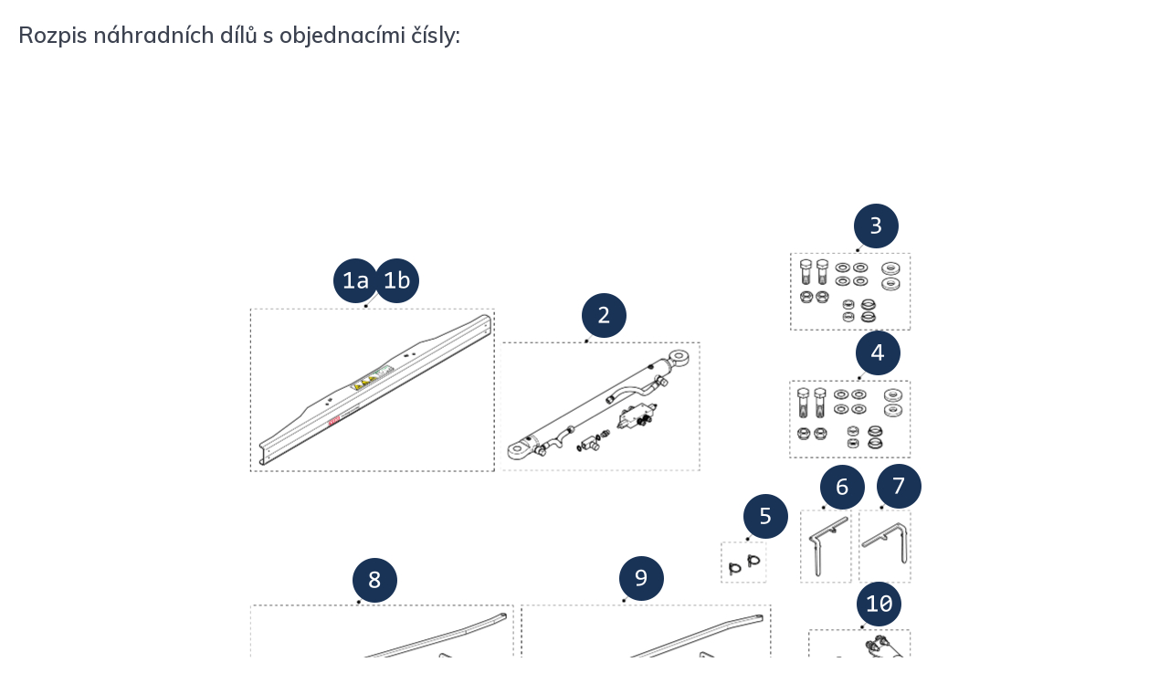

--- FILE ---
content_type: text/html; charset=UTF-8
request_url: https://tomservice.cz/eshop-form/vbg-zabrana-vysuvna-ursp-180-rucne-a-hydraulicky-ovladana-rozpad
body_size: 28382
content:
<!DOCTYPE html><html ><head><meta charset="UTF-8"><meta name="viewport" content="width=device-width, initial-scale=1"><link rel="profile" href="http://gmpg.org/xfn/11"> <script defer src="[data-uri]"></script> <meta name='robots' content='index, follow, max-image-preview:large, max-snippet:-1, max-video-preview:-1' /> <!-- This site is optimized with the Yoast SEO plugin v26.7 - https://yoast.com/wordpress/plugins/seo/ --><title>VBG zábrana výsuvná URSP 180 – ručně a hydraulicky ovládaná – iframe - TOM service s.r.o.</title><meta name="description" content="TOM service s.r.o. VBG zábrana výsuvná URSP 180 – ručně a hydraulicky ovládaná – iframe" /><link rel="canonical" href="https://tomservice.cz/eshop-form/vbg-zabrana-vysuvna-ursp-180-rucne-a-hydraulicky-ovladana-rozpad" /><meta property="og:locale" content="cs_CZ" /><meta property="og:type" content="article" /><meta property="og:title" content="VBG zábrana výsuvná URSP 180 – ručně a hydraulicky ovládaná – iframe - TOM service s.r.o." /><meta property="og:description" content="TOM service s.r.o. VBG zábrana výsuvná URSP 180 – ručně a hydraulicky ovládaná – iframe" /><meta property="og:url" content="https://tomservice.cz/eshop-form/vbg-zabrana-vysuvna-ursp-180-rucne-a-hydraulicky-ovladana-rozpad" /><meta property="og:site_name" content="TOM service s.r.o." /><meta property="article:modified_time" content="2023-08-23T17:53:15+00:00" /><meta name="twitter:card" content="summary_large_image" /><meta name="twitter:label1" content="Odhadovaná doba čtení" /><meta name="twitter:data1" content="1 minuta" /> <script type="application/ld+json" class="yoast-schema-graph">{"@context":"https://schema.org","@graph":[{"@type":"WebPage","@id":"https://tomservice.cz/eshop-form/vbg-zabrana-vysuvna-ursp-180-rucne-a-hydraulicky-ovladana-rozpad","url":"https://tomservice.cz/eshop-form/vbg-zabrana-vysuvna-ursp-180-rucne-a-hydraulicky-ovladana-rozpad","name":"VBG zábrana výsuvná URSP 180 – ručně a hydraulicky ovládaná – iframe - TOM service s.r.o.","isPartOf":{"@id":"https://tomservice.cz/#website"},"datePublished":"2023-08-09T16:04:15+00:00","dateModified":"2023-08-23T17:53:15+00:00","description":"TOM service s.r.o. VBG zábrana výsuvná URSP 180 – ručně a hydraulicky ovládaná – iframe","breadcrumb":{"@id":"https://tomservice.cz/eshop-form/vbg-zabrana-vysuvna-ursp-180-rucne-a-hydraulicky-ovladana-rozpad#breadcrumb"},"inLanguage":"cs","potentialAction":[{"@type":"ReadAction","target":["https://tomservice.cz/eshop-form/vbg-zabrana-vysuvna-ursp-180-rucne-a-hydraulicky-ovladana-rozpad"]}]},{"@type":"BreadcrumbList","@id":"https://tomservice.cz/eshop-form/vbg-zabrana-vysuvna-ursp-180-rucne-a-hydraulicky-ovladana-rozpad#breadcrumb","itemListElement":[{"@type":"ListItem","position":1,"name":"Domů","item":"https://tomservice.cz/"},{"@type":"ListItem","position":2,"name":"Eshop iframes","item":"https://tomservice.cz/eshop-form"},{"@type":"ListItem","position":3,"name":"VBG zábrana výsuvná URSP 180 – ručně a hydraulicky ovládaná – iframe"}]},{"@type":"WebSite","@id":"https://tomservice.cz/#website","url":"https://tomservice.cz/","name":"TOM service s.r.o.","description":"Výroba návěsů a přívěsů, nástavby a přestavby vozidel, autoservis, pneuservis, prodej autodílů.","publisher":{"@id":"https://tomservice.cz/#organization"},"potentialAction":[{"@type":"SearchAction","target":{"@type":"EntryPoint","urlTemplate":"https://tomservice.cz/?s={search_term_string}"},"query-input":{"@type":"PropertyValueSpecification","valueRequired":true,"valueName":"search_term_string"}}],"inLanguage":"cs"},{"@type":"Organization","@id":"https://tomservice.cz/#organization","name":"TOM service s.r.o.","url":"https://tomservice.cz/","logo":{"@type":"ImageObject","inLanguage":"cs","@id":"https://tomservice.cz/#/schema/logo/image/","url":"","contentUrl":"","caption":"TOM service s.r.o."},"image":{"@id":"https://tomservice.cz/#/schema/logo/image/"}}]}</script> <!-- / Yoast SEO plugin. --><link rel='dns-prefetch' href='//apis.google.com' /><link rel='dns-prefetch' href='//fonts.googleapis.com' /><link rel="alternate" type="application/rss+xml" title="TOM service s.r.o. &raquo; RSS zdroj" href="https://tomservice.cz/feed" /><link rel="alternate" type="application/rss+xml" title="TOM service s.r.o. &raquo; RSS komentářů" href="https://tomservice.cz/comments/feed" /><link rel="alternate" title="oEmbed (JSON)" type="application/json+oembed" href="https://tomservice.cz/wp-json/oembed/1.0/embed?url=https%3A%2F%2Ftomservice.cz%2Feshop-form%2Fvbg-zabrana-vysuvna-ursp-180-rucne-a-hydraulicky-ovladana-rozpad" /><link rel="alternate" title="oEmbed (XML)" type="text/xml+oembed" href="https://tomservice.cz/wp-json/oembed/1.0/embed?url=https%3A%2F%2Ftomservice.cz%2Feshop-form%2Fvbg-zabrana-vysuvna-ursp-180-rucne-a-hydraulicky-ovladana-rozpad&#038;format=xml" /><style id='wp-img-auto-sizes-contain-inline-css' type='text/css'>img:is([sizes=auto i],[sizes^="auto," i]){contain-intrinsic-size:3000px 1500px}
/*# sourceURL=wp-img-auto-sizes-contain-inline-css */</style><link rel='stylesheet' id='twb-open-sans-css' href="" data-href='https://fonts.googleapis.com/css?family=Open+Sans%3A300%2C400%2C500%2C600%2C700%2C800&#038;display=swap&#038;ver=6.9' type='text/css' media='all' /><link rel='stylesheet' id='twbbwg-global-css' href='https://tomservice.cz/wp-content/cache/autoptimize/css/autoptimize_single_98975498b1a122de75a24dd80ade5719.css' type='text/css' media='all' /><link rel='stylesheet' id='ytwd_frontend_main-css-css' href='https://tomservice.cz/wp-content/cache/autoptimize/css/autoptimize_single_57b05c0fc7034d9b5a3ba5fbbd9f2514.css' type='text/css' media='all' /><link rel='stylesheet' id='ytwd_bootstrap-css-css' href='https://tomservice.cz/wp-content/cache/autoptimize/css/autoptimize_single_92a0e3510986e6cedb511d9948e62a1b.css' type='text/css' media='all' /><link rel='stylesheet' id='ytwd_font-css-css' href='https://tomservice.cz/wp-content/cache/autoptimize/css/autoptimize_single_06966137cc9396a515ca43dd040ffac9.css' type='text/css' media='all' /><link rel='stylesheet' id='owl-carousel-min-css-css' href='https://tomservice.cz/wp-content/themes/mesmerize-pro/pro/assets/css/owlcarousel/owl.carousel.min.css' type='text/css' media='all' /><link rel='stylesheet' id='owl-carousel-theme-default-min-css-css' href='https://tomservice.cz/wp-content/themes/mesmerize-pro/pro/assets/css/owlcarousel/mesmerize-owl-theme.min.css' type='text/css' media='all' /><style id='wp-block-library-inline-css' type='text/css'>:root{--wp-block-synced-color:#7a00df;--wp-block-synced-color--rgb:122,0,223;--wp-bound-block-color:var(--wp-block-synced-color);--wp-editor-canvas-background:#ddd;--wp-admin-theme-color:#007cba;--wp-admin-theme-color--rgb:0,124,186;--wp-admin-theme-color-darker-10:#006ba1;--wp-admin-theme-color-darker-10--rgb:0,107,160.5;--wp-admin-theme-color-darker-20:#005a87;--wp-admin-theme-color-darker-20--rgb:0,90,135;--wp-admin-border-width-focus:2px}@media (min-resolution:192dpi){:root{--wp-admin-border-width-focus:1.5px}}.wp-element-button{cursor:pointer}:root .has-very-light-gray-background-color{background-color:#eee}:root .has-very-dark-gray-background-color{background-color:#313131}:root .has-very-light-gray-color{color:#eee}:root .has-very-dark-gray-color{color:#313131}:root .has-vivid-green-cyan-to-vivid-cyan-blue-gradient-background{background:linear-gradient(135deg,#00d084,#0693e3)}:root .has-purple-crush-gradient-background{background:linear-gradient(135deg,#34e2e4,#4721fb 50%,#ab1dfe)}:root .has-hazy-dawn-gradient-background{background:linear-gradient(135deg,#faaca8,#dad0ec)}:root .has-subdued-olive-gradient-background{background:linear-gradient(135deg,#fafae1,#67a671)}:root .has-atomic-cream-gradient-background{background:linear-gradient(135deg,#fdd79a,#004a59)}:root .has-nightshade-gradient-background{background:linear-gradient(135deg,#330968,#31cdcf)}:root .has-midnight-gradient-background{background:linear-gradient(135deg,#020381,#2874fc)}:root{--wp--preset--font-size--normal:16px;--wp--preset--font-size--huge:42px}.has-regular-font-size{font-size:1em}.has-larger-font-size{font-size:2.625em}.has-normal-font-size{font-size:var(--wp--preset--font-size--normal)}.has-huge-font-size{font-size:var(--wp--preset--font-size--huge)}.has-text-align-center{text-align:center}.has-text-align-left{text-align:left}.has-text-align-right{text-align:right}.has-fit-text{white-space:nowrap!important}#end-resizable-editor-section{display:none}.aligncenter{clear:both}.items-justified-left{justify-content:flex-start}.items-justified-center{justify-content:center}.items-justified-right{justify-content:flex-end}.items-justified-space-between{justify-content:space-between}.screen-reader-text{border:0;clip-path:inset(50%);height:1px;margin:-1px;overflow:hidden;padding:0;position:absolute;width:1px;word-wrap:normal!important}.screen-reader-text:focus{background-color:#ddd;clip-path:none;color:#444;display:block;font-size:1em;height:auto;left:5px;line-height:normal;padding:15px 23px 14px;text-decoration:none;top:5px;width:auto;z-index:100000}html :where(.has-border-color){border-style:solid}html :where([style*=border-top-color]){border-top-style:solid}html :where([style*=border-right-color]){border-right-style:solid}html :where([style*=border-bottom-color]){border-bottom-style:solid}html :where([style*=border-left-color]){border-left-style:solid}html :where([style*=border-width]){border-style:solid}html :where([style*=border-top-width]){border-top-style:solid}html :where([style*=border-right-width]){border-right-style:solid}html :where([style*=border-bottom-width]){border-bottom-style:solid}html :where([style*=border-left-width]){border-left-style:solid}html :where(img[class*=wp-image-]){height:auto;max-width:100%}:where(figure){margin:0 0 1em}html :where(.is-position-sticky){--wp-admin--admin-bar--position-offset:var(--wp-admin--admin-bar--height,0px)}@media screen and (max-width:600px){html :where(.is-position-sticky){--wp-admin--admin-bar--position-offset:0px}}

/*# sourceURL=wp-block-library-inline-css */</style><style id='global-styles-inline-css' type='text/css'>:root{--wp--preset--aspect-ratio--square: 1;--wp--preset--aspect-ratio--4-3: 4/3;--wp--preset--aspect-ratio--3-4: 3/4;--wp--preset--aspect-ratio--3-2: 3/2;--wp--preset--aspect-ratio--2-3: 2/3;--wp--preset--aspect-ratio--16-9: 16/9;--wp--preset--aspect-ratio--9-16: 9/16;--wp--preset--color--black: #000000;--wp--preset--color--cyan-bluish-gray: #abb8c3;--wp--preset--color--white: #ffffff;--wp--preset--color--pale-pink: #f78da7;--wp--preset--color--vivid-red: #cf2e2e;--wp--preset--color--luminous-vivid-orange: #ff6900;--wp--preset--color--luminous-vivid-amber: #fcb900;--wp--preset--color--light-green-cyan: #7bdcb5;--wp--preset--color--vivid-green-cyan: #00d084;--wp--preset--color--pale-cyan-blue: #8ed1fc;--wp--preset--color--vivid-cyan-blue: #0693e3;--wp--preset--color--vivid-purple: #9b51e0;--wp--preset--gradient--vivid-cyan-blue-to-vivid-purple: linear-gradient(135deg,rgb(6,147,227) 0%,rgb(155,81,224) 100%);--wp--preset--gradient--light-green-cyan-to-vivid-green-cyan: linear-gradient(135deg,rgb(122,220,180) 0%,rgb(0,208,130) 100%);--wp--preset--gradient--luminous-vivid-amber-to-luminous-vivid-orange: linear-gradient(135deg,rgb(252,185,0) 0%,rgb(255,105,0) 100%);--wp--preset--gradient--luminous-vivid-orange-to-vivid-red: linear-gradient(135deg,rgb(255,105,0) 0%,rgb(207,46,46) 100%);--wp--preset--gradient--very-light-gray-to-cyan-bluish-gray: linear-gradient(135deg,rgb(238,238,238) 0%,rgb(169,184,195) 100%);--wp--preset--gradient--cool-to-warm-spectrum: linear-gradient(135deg,rgb(74,234,220) 0%,rgb(151,120,209) 20%,rgb(207,42,186) 40%,rgb(238,44,130) 60%,rgb(251,105,98) 80%,rgb(254,248,76) 100%);--wp--preset--gradient--blush-light-purple: linear-gradient(135deg,rgb(255,206,236) 0%,rgb(152,150,240) 100%);--wp--preset--gradient--blush-bordeaux: linear-gradient(135deg,rgb(254,205,165) 0%,rgb(254,45,45) 50%,rgb(107,0,62) 100%);--wp--preset--gradient--luminous-dusk: linear-gradient(135deg,rgb(255,203,112) 0%,rgb(199,81,192) 50%,rgb(65,88,208) 100%);--wp--preset--gradient--pale-ocean: linear-gradient(135deg,rgb(255,245,203) 0%,rgb(182,227,212) 50%,rgb(51,167,181) 100%);--wp--preset--gradient--electric-grass: linear-gradient(135deg,rgb(202,248,128) 0%,rgb(113,206,126) 100%);--wp--preset--gradient--midnight: linear-gradient(135deg,rgb(2,3,129) 0%,rgb(40,116,252) 100%);--wp--preset--font-size--small: 13px;--wp--preset--font-size--medium: 20px;--wp--preset--font-size--large: 36px;--wp--preset--font-size--x-large: 42px;--wp--preset--spacing--20: 0.44rem;--wp--preset--spacing--30: 0.67rem;--wp--preset--spacing--40: 1rem;--wp--preset--spacing--50: 1.5rem;--wp--preset--spacing--60: 2.25rem;--wp--preset--spacing--70: 3.38rem;--wp--preset--spacing--80: 5.06rem;--wp--preset--shadow--natural: 6px 6px 9px rgba(0, 0, 0, 0.2);--wp--preset--shadow--deep: 12px 12px 50px rgba(0, 0, 0, 0.4);--wp--preset--shadow--sharp: 6px 6px 0px rgba(0, 0, 0, 0.2);--wp--preset--shadow--outlined: 6px 6px 0px -3px rgb(255, 255, 255), 6px 6px rgb(0, 0, 0);--wp--preset--shadow--crisp: 6px 6px 0px rgb(0, 0, 0);}:where(.is-layout-flex){gap: 0.5em;}:where(.is-layout-grid){gap: 0.5em;}body .is-layout-flex{display: flex;}.is-layout-flex{flex-wrap: wrap;align-items: center;}.is-layout-flex > :is(*, div){margin: 0;}body .is-layout-grid{display: grid;}.is-layout-grid > :is(*, div){margin: 0;}:where(.wp-block-columns.is-layout-flex){gap: 2em;}:where(.wp-block-columns.is-layout-grid){gap: 2em;}:where(.wp-block-post-template.is-layout-flex){gap: 1.25em;}:where(.wp-block-post-template.is-layout-grid){gap: 1.25em;}.has-black-color{color: var(--wp--preset--color--black) !important;}.has-cyan-bluish-gray-color{color: var(--wp--preset--color--cyan-bluish-gray) !important;}.has-white-color{color: var(--wp--preset--color--white) !important;}.has-pale-pink-color{color: var(--wp--preset--color--pale-pink) !important;}.has-vivid-red-color{color: var(--wp--preset--color--vivid-red) !important;}.has-luminous-vivid-orange-color{color: var(--wp--preset--color--luminous-vivid-orange) !important;}.has-luminous-vivid-amber-color{color: var(--wp--preset--color--luminous-vivid-amber) !important;}.has-light-green-cyan-color{color: var(--wp--preset--color--light-green-cyan) !important;}.has-vivid-green-cyan-color{color: var(--wp--preset--color--vivid-green-cyan) !important;}.has-pale-cyan-blue-color{color: var(--wp--preset--color--pale-cyan-blue) !important;}.has-vivid-cyan-blue-color{color: var(--wp--preset--color--vivid-cyan-blue) !important;}.has-vivid-purple-color{color: var(--wp--preset--color--vivid-purple) !important;}.has-black-background-color{background-color: var(--wp--preset--color--black) !important;}.has-cyan-bluish-gray-background-color{background-color: var(--wp--preset--color--cyan-bluish-gray) !important;}.has-white-background-color{background-color: var(--wp--preset--color--white) !important;}.has-pale-pink-background-color{background-color: var(--wp--preset--color--pale-pink) !important;}.has-vivid-red-background-color{background-color: var(--wp--preset--color--vivid-red) !important;}.has-luminous-vivid-orange-background-color{background-color: var(--wp--preset--color--luminous-vivid-orange) !important;}.has-luminous-vivid-amber-background-color{background-color: var(--wp--preset--color--luminous-vivid-amber) !important;}.has-light-green-cyan-background-color{background-color: var(--wp--preset--color--light-green-cyan) !important;}.has-vivid-green-cyan-background-color{background-color: var(--wp--preset--color--vivid-green-cyan) !important;}.has-pale-cyan-blue-background-color{background-color: var(--wp--preset--color--pale-cyan-blue) !important;}.has-vivid-cyan-blue-background-color{background-color: var(--wp--preset--color--vivid-cyan-blue) !important;}.has-vivid-purple-background-color{background-color: var(--wp--preset--color--vivid-purple) !important;}.has-black-border-color{border-color: var(--wp--preset--color--black) !important;}.has-cyan-bluish-gray-border-color{border-color: var(--wp--preset--color--cyan-bluish-gray) !important;}.has-white-border-color{border-color: var(--wp--preset--color--white) !important;}.has-pale-pink-border-color{border-color: var(--wp--preset--color--pale-pink) !important;}.has-vivid-red-border-color{border-color: var(--wp--preset--color--vivid-red) !important;}.has-luminous-vivid-orange-border-color{border-color: var(--wp--preset--color--luminous-vivid-orange) !important;}.has-luminous-vivid-amber-border-color{border-color: var(--wp--preset--color--luminous-vivid-amber) !important;}.has-light-green-cyan-border-color{border-color: var(--wp--preset--color--light-green-cyan) !important;}.has-vivid-green-cyan-border-color{border-color: var(--wp--preset--color--vivid-green-cyan) !important;}.has-pale-cyan-blue-border-color{border-color: var(--wp--preset--color--pale-cyan-blue) !important;}.has-vivid-cyan-blue-border-color{border-color: var(--wp--preset--color--vivid-cyan-blue) !important;}.has-vivid-purple-border-color{border-color: var(--wp--preset--color--vivid-purple) !important;}.has-vivid-cyan-blue-to-vivid-purple-gradient-background{background: var(--wp--preset--gradient--vivid-cyan-blue-to-vivid-purple) !important;}.has-light-green-cyan-to-vivid-green-cyan-gradient-background{background: var(--wp--preset--gradient--light-green-cyan-to-vivid-green-cyan) !important;}.has-luminous-vivid-amber-to-luminous-vivid-orange-gradient-background{background: var(--wp--preset--gradient--luminous-vivid-amber-to-luminous-vivid-orange) !important;}.has-luminous-vivid-orange-to-vivid-red-gradient-background{background: var(--wp--preset--gradient--luminous-vivid-orange-to-vivid-red) !important;}.has-very-light-gray-to-cyan-bluish-gray-gradient-background{background: var(--wp--preset--gradient--very-light-gray-to-cyan-bluish-gray) !important;}.has-cool-to-warm-spectrum-gradient-background{background: var(--wp--preset--gradient--cool-to-warm-spectrum) !important;}.has-blush-light-purple-gradient-background{background: var(--wp--preset--gradient--blush-light-purple) !important;}.has-blush-bordeaux-gradient-background{background: var(--wp--preset--gradient--blush-bordeaux) !important;}.has-luminous-dusk-gradient-background{background: var(--wp--preset--gradient--luminous-dusk) !important;}.has-pale-ocean-gradient-background{background: var(--wp--preset--gradient--pale-ocean) !important;}.has-electric-grass-gradient-background{background: var(--wp--preset--gradient--electric-grass) !important;}.has-midnight-gradient-background{background: var(--wp--preset--gradient--midnight) !important;}.has-small-font-size{font-size: var(--wp--preset--font-size--small) !important;}.has-medium-font-size{font-size: var(--wp--preset--font-size--medium) !important;}.has-large-font-size{font-size: var(--wp--preset--font-size--large) !important;}.has-x-large-font-size{font-size: var(--wp--preset--font-size--x-large) !important;}
/*# sourceURL=global-styles-inline-css */</style><style id='classic-theme-styles-inline-css' type='text/css'>/*! This file is auto-generated */
.wp-block-button__link{color:#fff;background-color:#32373c;border-radius:9999px;box-shadow:none;text-decoration:none;padding:calc(.667em + 2px) calc(1.333em + 2px);font-size:1.125em}.wp-block-file__button{background:#32373c;color:#fff;text-decoration:none}
/*# sourceURL=/wp-includes/css/classic-themes.min.css */</style><link rel='stylesheet' id='contact-form-7-css' href='https://tomservice.cz/wp-content/cache/autoptimize/css/autoptimize_single_64ac31699f5326cb3c76122498b76f66.css' type='text/css' media='all' /><link rel='stylesheet' id='powertip-css' href='https://tomservice.cz/wp-content/plugins/devvn-image-hotspot/frontend/css/jquery.powertip.min.css' type='text/css' media='all' /><link rel='stylesheet' id='maps-points-css' href='https://tomservice.cz/wp-content/cache/autoptimize/css/autoptimize_single_9c122fe3525300ed60b6ba45cb297377.css' type='text/css' media='all' /><link rel='stylesheet' id='bwg_fonts-css' href='https://tomservice.cz/wp-content/cache/autoptimize/css/autoptimize_single_a9df041d122839ca80bde8891d0e7e14.css' type='text/css' media='all' /><link rel='stylesheet' id='sumoselect-css' href='https://tomservice.cz/wp-content/plugins/photo-gallery/css/sumoselect.min.css' type='text/css' media='all' /><link rel='stylesheet' id='mCustomScrollbar-css' href='https://tomservice.cz/wp-content/plugins/photo-gallery/css/jquery.mCustomScrollbar.min.css' type='text/css' media='all' /><link rel='stylesheet' id='bwg_googlefonts-css' href="" data-href='https://fonts.googleapis.com/css?family=Ubuntu&#038;subset=greek,latin,greek-ext,vietnamese,cyrillic-ext,latin-ext,cyrillic' type='text/css' media='all' /><link rel='stylesheet' id='bwg_frontend-css' href='https://tomservice.cz/wp-content/plugins/photo-gallery/css/styles.min.css' type='text/css' media='all' /><link rel='stylesheet' id='cmplz-general-css' href='https://tomservice.cz/wp-content/plugins/complianz-gdpr/assets/css/cookieblocker.min.css' type='text/css' media='all' /><link rel='stylesheet' id='spu-public-css-css' href='https://tomservice.cz/wp-content/cache/autoptimize/css/autoptimize_single_73989cbfca737220b50bc4a4a95b12c3.css' type='text/css' media='all' /><link rel='stylesheet' id='mesmerize-style-css' href='https://tomservice.cz/wp-content/themes/mesmerize-pro/style.min.css' type='text/css' media='all' /><style id='mesmerize-style-inline-css' type='text/css'>img.logo.dark, img.custom-logo{width:auto;max-height:120px !important;}
/** cached kirki style */.footer .footer-content{background-color:#222;}.footer h1, .footer h2, .footer h3, .footer h4, .footer h5, .footer h6{color:#FFF!important;}.footer p, .footer{color:#FFF;}.footer a{color:#AAA;}.footer a:hover{color:#AAA;}.footer a .fa, .footer .fa{color:#FFF;}.footer a:hover .fa{color:#03A9F4;}.footer-border-accent{border-color:rgb(59,59,59) !important;}.footer-bg-accent{background-color:rgb(59,59,59) !important;}body{font-family:"Open Sans", Helvetica, Arial, sans-serif;color:#6B7C93;}body h1{font-family:Muli, Helvetica, Arial, sans-serif;font-weight:600;font-style:normal;font-size:2.625rem;line-height:4rem;color:#3C424F;}body h2{font-family:Muli, Helvetica, Arial, sans-serif;font-weight:600;font-style:normal;font-size:2.188rem;line-height:3rem;text-transform:none;color:#3C424F;}body h3{font-family:Muli, Helvetica, Arial, sans-serif;font-weight:600;font-size:1.313rem;line-height:2.25rem;letter-spacing:normal;text-transform:none;color:#3C424F;}body h4{font-family:Muli, Helvetica, Arial, sans-serif;font-weight:600;font-size:0.963rem;line-height:1.75rem;letter-spacing:0.0625rem;text-transform:none;color:#3C424F;}body h5{font-family:Muli, Helvetica, Arial, sans-serif;font-weight:800;font-size:0.875rem;line-height:1.5rem;letter-spacing:2px;text-transform:none;color:#3C424F;}body h6{font-family:Muli, Helvetica, Arial, sans-serif;font-weight:800;font-size:0.766rem;line-height:1.375rem;letter-spacing:0.1875rem;color:#3C424F;}.header-homepage:not(.header-slide).color-overlay:before{background:#072E63;}.header-homepage:not(.header-slide) .background-overlay,.header-homepage:not(.header-slide).color-overlay::before{opacity:0.54;}.header-homepage:not(.header-slide).color-overlay:after{filter:invert(100%) ;}.header.color-overlay:before{background:#072E63;}.header .background-overlay,.header.color-overlay::before{opacity:0.54;}.header.color-overlay:after{filter:invert(100%) ;}.header-homepage p.header-subtitle2{margin-top:0;margin-bottom:20px;font-family:Roboto, Helvetica, Arial, sans-serif;font-weight:300;font-size:1.4em;line-height:130%;letter-spacing:0px;text-transform:none;color:#ffffff;background:rgba(0,0,0,0);padding-top:0px;padding-bottom:0px;padding-left:0px;padding-right:0px;-webkit-border-radius:0px;-moz-border-radius:0px;border-radius:0px;}.header-homepage h1.hero-title{font-family:Muli, Helvetica, Arial, sans-serif;font-weight:300;font-size:3.3em;line-height:114%;letter-spacing:0.9px;text-transform:none;color:#ffffff;}.header-homepage .hero-title{margin-top:0;margin-bottom:20px;background:rgba(0,0,0,0);padding-top:0px;padding-bottom:0px;padding-left:0px;padding-right:0px;-webkit-border-radius:0px;-moz-border-radius:0px;border-radius:0px;}.header-homepage p.header-subtitle{margin-top:0;margin-bottom:20px;font-family:Muli, Helvetica, Arial, sans-serif;font-weight:300;font-size:1.3em;line-height:130%;letter-spacing:0px;text-transform:none;color:#ffffff;background:rgba(0,0,0,0);padding-top:0px;padding-bottom:0px;padding-left:0px;padding-right:0px;-webkit-border-radius:0px;-moz-border-radius:0px;border-radius:0px;}.header-buttons-wrapper{background:rgba(0,0,0,0);padding-top:0px;padding-bottom:0px;padding-left:0px;padding-right:0px;-webkit-border-radius:0px;-moz-border-radius:0px;border-radius:0px;}.inner-header-description{padding-top:2%;padding-bottom:2%;}.inner-header-description .header-subtitle{font-family:Muli, Helvetica, Arial, sans-serif;font-weight:300;font-style:normal;font-size:1.3em;line-height:130%;letter-spacing:0px;text-transform:none;color:#ffffff;}.inner-header-description h1.hero-title{font-family:Muli, Helvetica, Arial, sans-serif;font-weight:300;font-style:normal;font-size:3.5em;line-height:114%;letter-spacing:0.9px;text-transform:none;color:#ffffff;}.header-top-bar{background-color:#222;}.header-top-bar-inner{height:40px;}.header-top-bar .header-top-bar-area.area-left span{color:#FFFFFF;}.header-top-bar .header-top-bar-area.area-left i.fa{color:#999;}.header-top-bar .header-top-bar-area.area-left .top-bar-social-icons i{color:#fff;}.header-top-bar .header-top-bar-area.area-left .top-bar-social-icons i:hover{color:#fff;}.header-top-bar .header-top-bar-area.area-left .top-bar-menu > li > a{color:#fff;}.header-top-bar .header-top-bar-area.area-left .top-bar-menu > li > a:hover{color:#fff!important;}.header-top-bar .header-top-bar-area.area-left .top-bar-menu > li > a:visited{color:#fff;}.header-top-bar .header-top-bar-area.area-left span.top-bar-text{color:#fff;}.header-top-bar .header-top-bar-area.area-right span{color:#FFFFFF;}.header-top-bar .header-top-bar-area.area-right i.fa{color:#999;}.header-top-bar .header-top-bar-area.area-right .top-bar-social-icons i{color:#fff;}.header-top-bar .header-top-bar-area.area-right .top-bar-social-icons i:hover{color:#fff;}.header-top-bar .header-top-bar-area.area-right .top-bar-menu > li > a{color:#fff;}.header-top-bar .header-top-bar-area.area-right .top-bar-menu > li > a:hover{color:#fff!important;}.header-top-bar .header-top-bar-area.area-right .top-bar-menu > li > a:visited{color:#fff;}.header-top-bar .header-top-bar-area.area-right span.top-bar-text{color:#fff;}.mesmerize-inner-page .fixto-fixed .main_menu_col, .mesmerize-inner-page .fixto-fixed .main-menu{justify-content:flex-end!important;}.mesmerize-inner-page .navigation-bar.fixto-fixed{background-color:rgba(255, 255, 255, 1)!important;}.mesmerize-inner-page #main_menu > li > a{font-family:"Open Sans", Helvetica, Arial, sans-serif;font-weight:600;font-style:normal;font-size:14px;line-height:120%;letter-spacing:1px;text-transform:uppercase;}.mesmerize-front-page .fixto-fixed .main_menu_col, .mesmerize-front-page .fixto-fixed .main-menu{justify-content:center!important;}.mesmerize-front-page .navigation-bar.fixto-fixed{background-color:rgba(255, 255, 255, 1)!important;}.mesmerize-front-page #main_menu > li > a{font-family:"Open Sans", Helvetica, Arial, sans-serif;font-weight:600;font-style:normal;font-size:14px;line-height:160%;letter-spacing:1px;text-transform:uppercase;}.mesmerize-front-page #main_menu > li li > a{font-family:"Open Sans", Helvetica, Arial, sans-serif;font-weight:600;font-style:normal;font-size:0.875rem;line-height:120%;letter-spacing:0px;text-transform:none;}.mesmerize-front-page .header-nav-area .social-icons a{color:#FFFFFF!important;}.mesmerize-front-page .fixto-fixed .header-nav-area .social-icons a{color:#000000!important;}.mesmerize-front-page  .nav-search.widget_search *{color:#FFFFFF;}.mesmerize-front-page  .nav-search.widget_search input{border-color:#FFFFFF;}.mesmerize-front-page  .nav-search.widget_search input::-webkit-input-placeholder{color:#FFFFFF;}.mesmerize-front-page  .nav-search.widget_search input:-ms-input-placeholder{color:#FFFFFF;}.mesmerize-front-page  .nav-search.widget_search input:-moz-placeholder{color:#FFFFFF;}.mesmerize-front-page .fixto-fixed  .nav-search.widget_search *{color:#000000;}.mesmerize-front-page .fixto-fixed  .nav-search.widget_search input{border-color:#000000;}.mesmerize-front-page .fixto-fixed  .nav-search.widget_search input::-webkit-input-placeholder{color:#000000;}.mesmerize-front-page .fixto-fixed  .nav-search.widget_search input:-ms-input-placeholder{color:#000000;}.mesmerize-front-page .fixto-fixed  .nav-search.widget_search input:-moz-placeholder{color:#000000;}.mesmerize-inner-page .inner_header-nav-area .social-icons a{color:#FFFFFF!important;}.mesmerize-inner-page .fixto-fixed .inner_header-nav-area .social-icons a{color:#000000!important;}.mesmerize-inner-page .nav-search.widget_search *{color:#FFFFFF;}.mesmerize-inner-page .nav-search.widget_search input{border-color:#FFFFFF;}.mesmerize-inner-page .nav-search.widget_search input::-webkit-input-placeholder{color:#FFFFFF;}.mesmerize-inner-page .nav-search.widget_search input:-ms-input-placeholder{color:#FFFFFF;}.mesmerize-inner-page .nav-search.widget_search input:-moz-placeholder{color:#FFFFFF;}.mesmerize-inner-page .fixto-fixed .nav-search.widget_search *{color:rgb(0,0,0);}.mesmerize-inner-page .fixto-fixed .nav-search.widget_search input{border-color:rgb(0,0,0);}.mesmerize-inner-page .fixto-fixed .nav-search.widget_search input::-webkit-input-placeholder{color:rgb(0,0,0);}.mesmerize-inner-page .fixto-fixed .nav-search.widget_search input:-ms-input-placeholder{color:rgb(0,0,0);}.mesmerize-inner-page .fixto-fixed .nav-search.widget_search input:-moz-placeholder{color:rgb(0,0,0);}[data-component="offcanvas"] i.fa{color:#fff!important;}[data-component="offcanvas"] .bubble{background-color:#fff!important;}.fixto-fixed [data-component="offcanvas"] i.fa{color:#000000!important;}.fixto-fixed [data-component="offcanvas"] .bubble{background-color:#000000!important;}#offcanvas-wrapper{background-color:#222B34!important;}html.has-offscreen body:after{background-color:rgba(34, 43, 52, 0.7)!important;}#offcanvas-wrapper *:not(.arrow){color:#ffffff!important;}#offcanvas_menu li.open, #offcanvas_menu li.current-menu-item, #offcanvas_menu li.current-menu-item > a, #offcanvas_menu li.current_page_item, #offcanvas_menu li.current_page_item > a{background-color:#FFFFFF;}#offcanvas_menu li.open > a, #offcanvas_menu li.open > a > i, #offcanvas_menu li.current-menu-item > a, #offcanvas_menu li.current_page_item > a{color:#2395F6!important;}#offcanvas_menu li.open > a, #offcanvas_menu li.current-menu-item > a, #offcanvas_menu li.current_page_item > a{border-left-color:#2395F6!important;}#offcanvas_menu li > ul{background-color:#686B77;}#offcanvas_menu li > a{font-family:"Open Sans", Helvetica, Arial, sans-serif;font-weight:400;font-size:0.875rem;line-height:100%;letter-spacing:0px;text-transform:none;}.navigation-bar.homepage:not(.coloured-nav) a.text-logo,.navigation-bar.homepage:not(.coloured-nav) #main_menu li.logo > a.text-logo,.navigation-bar.homepage:not(.coloured-nav) #main_menu li.logo > a.text-logo:hover{color:#fff;font-family:inherit;font-weight:600;font-size:1.6rem;line-height:100%;letter-spacing:0px;text-transform:uppercase;}.navigation-bar.homepage.fixto-fixed a.text-logo,.navigation-bar.homepage.fixto-fixed .dark-logo a.text-logo{color:#4a4a4a!important;}.navigation-bar:not(.homepage) a.text-logo,.navigation-bar:not(.homepage) #main_menu li.logo > a.text-logo,.navigation-bar:not(.homepage) #main_menu li.logo > a.text-logo:hover,.navigation-bar:not(.homepage) a.text-logo,.navigation-bar:not(.homepage) #main_menu li.logo > a.text-logo,.navigation-bar:not(.homepage) #main_menu li.logo > a.text-logo:hover{color:#fff;font-family:inherit;font-weight:600;font-size:1.6rem;line-height:100%;letter-spacing:0px;text-transform:uppercase;}.navigation-bar.fixto-fixed:not(.homepage) a.text-logo,.navigation-bar.fixto-fixed:not(.homepage) .dark-logo a.text-logo, .navigation-bar.alternate:not(.homepage) a.text-logo, .navigation-bar.alternate:not(.homepage) .dark-logo a.text-logo{color:#4a4a4a!important;}.header-with-slider-wrapper .header-separator .svg-white-bg{fill:#ffffff!important;}.header-with-slider-wrapper .header-separator path.svg-accent{stroke:rgb(3,169,244)!important;}.header-with-slider-wrapper .header-separator svg{height:99px!important;}.slide-progress{background:rgba(255,255,255,0.5);height:5px;}.owl-carousel .animated{animation-duration:1000ms;-webkit-animation-duration:1000ms;}#header-slides-container .owl-stage{background:#000000;}.header-slider-navigation.separated .owl-nav .owl-next,.header-slider-navigation.separated .owl-nav .owl-prev{margin-left:40px;margin-right:40px;}.header-slider-navigation .owl-nav .owl-next,.header-slider-navigation .owl-nav .owl-prev{padding:0px;background:rgba(0, 0, 0, 0);}.header-slider-navigation .owl-nav .owl-next i,.header-slider-navigation .owl-nav .owl-prev i{font-size:50px;width:50px;height:50px;color:rgb(255,255,255);}.header-slider-navigation .owl-nav .owl-next:hover,.header-slider-navigation .owl-nav .owl-prev:hover{background:rgba(0, 0, 0, 0);}.header-slider-navigation .owl-dots{margin-bottom:0px;margin-top:0px;}.header-slider-navigation .owl-dots .owl-dot span{background:rgba(255,255,255,0.3);}.header-slider-navigation .owl-dots .owl-dot.active span,.header-slider-navigation .owl-dots .owl-dot:hover span{background:#ffffff;}.header-slider-navigation .owl-dots .owl-dot{margin:0px 7px;}@media (min-width: 767px){.footer .footer-content{padding-top:0px;padding-bottom:0px;}}@media (max-width: 1023px){body{font-size:calc( 16px * 0.875 );}}@media (min-width: 1024px){body{font-size:16px;}}@media only screen and (min-width: 768px){body h1{font-size:3rem;}body h2{font-size:2.5rem;}body h3{font-size:1.5rem;}body h4{font-size:1.1rem;}body h5{font-size:1rem;}body h6{font-size:0.875rem;}.header-homepage p.header-subtitle2{font-size:1.4em;}.header-homepage h1.hero-title{font-size:3.5rem;}.header-homepage p.header-subtitle{font-size:1.3em;}.header-content .align-holder{width:49%!important;}.inner-header-description{text-align:left!important;}.inner-header-description .header-subtitle{font-size:1.3em;}.inner-header-description h1.hero-title{font-size:3.5em;}}
/*# sourceURL=mesmerize-style-inline-css */</style><link rel='stylesheet' id='mesmerize-fonts-css' href="" data-href='https://fonts.googleapis.com/css?family=Open+Sans%3A300%2C400%2C600%2C700%2C300%2C400%2C600%2C700%7CMuli%3A300%2C300italic%2C400%2C400italic%2C600%2C600italic%2C700%2C700italic%2C900%2C900italic%2C300%2C300italic%2C400%2C400italic%2C600%2C600italic%2C700%2C700italic%2C900%2C900italic%7CPlayfair+Display%3A400%2C400italic%2C700%2C700italic&#038;subset=latin%2Clatin-ext&#038;display=swap' type='text/css' media='all' /><link rel='stylesheet' id='wpdreams-asl-basic-css' href='https://tomservice.cz/wp-content/cache/autoptimize/css/autoptimize_single_0c80eea46a2695f4a89f7e8df5b4b94c.css' type='text/css' media='all' /><style id='wpdreams-asl-basic-inline-css' type='text/css'>div[id*='ajaxsearchlitesettings'].searchsettings .asl_option_inner label {
						font-size: 0px !important;
						color: rgba(0, 0, 0, 0);
					}
					div[id*='ajaxsearchlitesettings'].searchsettings .asl_option_inner label:after {
						font-size: 11px !important;
						position: absolute;
						top: 0;
						left: 0;
						z-index: 1;
					}
					.asl_w_container {
						width: 100%;
						margin: 0px 0px 0px 0px;
						min-width: 200px;
					}
					div[id*='ajaxsearchlite'].asl_m {
						width: 100%;
					}
					div[id*='ajaxsearchliteres'].wpdreams_asl_results div.resdrg span.highlighted {
						font-weight: bold;
						color: rgba(217, 49, 43, 1);
						background-color: rgba(238, 238, 238, 1);
					}
					div[id*='ajaxsearchliteres'].wpdreams_asl_results .results img.asl_image {
						width: 70px;
						height: 70px;
						object-fit: cover;
					}
					div[id*='ajaxsearchlite'].asl_r .results {
						max-height: none;
					}
					div[id*='ajaxsearchlite'].asl_r {
						position: absolute;
					}
				
						div.asl_r.asl_w.vertical .results .item::after {
							display: block;
							position: absolute;
							bottom: 0;
							content: '';
							height: 1px;
							width: 100%;
							background: #D8D8D8;
						}
						div.asl_r.asl_w.vertical .results .item.asl_last_item::after {
							display: none;
						}
					
/*# sourceURL=wpdreams-asl-basic-inline-css */</style><link rel='stylesheet' id='wpdreams-asl-instance-css' href='https://tomservice.cz/wp-content/cache/autoptimize/css/autoptimize_single_31f52b4c9f56c8defd39c3be2ac55736.css' type='text/css' media='all' /><link rel='stylesheet' id='tablepress-default-css' href='https://tomservice.cz/wp-content/tablepress-combined.min.css' type='text/css' media='all' /><link rel='stylesheet' id='mm-compiled-options-mobmenu-css' href='https://tomservice.cz/wp-content/uploads/dynamic-mobmenu.css' type='text/css' media='all' /><link rel='stylesheet' id='mm-google-webfont-muli-css' href="" data-href='//fonts.googleapis.com/css?family=Muli%3Ainherit%2C400&#038;subset=latin%2Clatin-ext&#038;ver=6.9' type='text/css' media='all' /><link rel='stylesheet' id='mm-google-webfont-roboto-css' href="" data-href='//fonts.googleapis.com/css?family=Roboto%3Ainherit%2C400&#038;subset=latin%2Clatin-ext&#038;ver=6.9' type='text/css' media='all' /><link rel='stylesheet' id='jquery-lazyloadxt-spinner-css-css' href='https://tomservice.cz/wp-content/cache/autoptimize/css/autoptimize_single_d4a56d3242663a4b372dc090375e8136.css' type='text/css' media='all' /><link rel='stylesheet' id='a3a3_lazy_load-css' href='//tomservice.cz/wp-content/uploads/sass/a3_lazy_load.min.css' type='text/css' media='all' /><link rel='stylesheet' id='mesmerize-style-bundle-css' href='https://tomservice.cz/wp-content/themes/mesmerize-pro/pro/assets/css/theme.bundle.min.css' type='text/css' media='all' /><link rel='stylesheet' id='cssmobmenu-icons-css' href='https://tomservice.cz/wp-content/cache/autoptimize/css/autoptimize_single_718fe426387df8914538d894c0655f81.css' type='text/css' media='all' /><link rel='stylesheet' id='cssmobmenu-css' href='https://tomservice.cz/wp-content/cache/autoptimize/css/autoptimize_single_62bd0bbb7661b81231fdf47aa5e637c7.css' type='text/css' media='all' /> <script type="text/javascript" src="https://tomservice.cz/wp-includes/js/jquery/jquery.min.js" id="jquery-core-js"></script> <script defer type="text/javascript" src="https://tomservice.cz/wp-includes/js/jquery/jquery-migrate.min.js" id="jquery-migrate-js"></script> <script defer id="jquery-js-after" src="[data-uri]"></script> <script defer type="text/javascript" src="https://tomservice.cz/wp-content/cache/autoptimize/js/autoptimize_single_3fb461c1b082f494c9e0eaaafcf8bd72.js" id="twbbwg-circle-js"></script> <script defer id="twbbwg-global-js-extra" src="[data-uri]"></script> <script defer type="text/javascript" src="https://tomservice.cz/wp-content/cache/autoptimize/js/autoptimize_single_2c7284f4ed47a54704650cdd9a1d5ffb.js" id="twbbwg-global-js"></script> <script defer type="text/javascript" src="https://tomservice.cz/wp-content/cache/autoptimize/js/autoptimize_single_2bd4f190418c3996b4d30d1115172301.js" id="ytwd_linkify-js-js"></script> <script data-service="google-maps" data-category="marketing" type="text/plain" data-cmplz-src="https://apis.google.com/js/platform.js" id="ytwd_platform-js-js"></script> <script defer type="text/javascript" src="https://tomservice.cz/wp-content/themes/mesmerize-pro/pro/assets/js/owl.carousel.min.js" id="owl-carousel-min-js-js"></script> <script defer id="mesmerize-slider-custom-js-js-before" src="[data-uri]"></script> <script defer type="text/javascript" src="https://tomservice.cz/wp-content/cache/autoptimize/js/autoptimize_single_5b786a3a37c8a47377dbe318dba9691d.js" id="mesmerize-slider-custom-js-js"></script> <script defer type="text/javascript" src="https://tomservice.cz/wp-content/plugins/photo-gallery/js/jquery.lazy.min.js" id="bwg_lazyload-js"></script> <script defer type="text/javascript" src="https://tomservice.cz/wp-content/plugins/photo-gallery/js/jquery.sumoselect.min.js" id="sumoselect-js"></script> <script defer type="text/javascript" src="https://tomservice.cz/wp-content/plugins/photo-gallery/js/tocca.min.js" id="bwg_mobile-js"></script> <script defer type="text/javascript" src="https://tomservice.cz/wp-content/plugins/photo-gallery/js/jquery.mCustomScrollbar.concat.min.js" id="mCustomScrollbar-js"></script> <script defer type="text/javascript" src="https://tomservice.cz/wp-content/plugins/photo-gallery/js/jquery.fullscreen.min.js" id="jquery-fullscreen-js"></script> <script defer id="bwg_frontend-js-extra" src="[data-uri]"></script> <script defer type="text/javascript" src="https://tomservice.cz/wp-content/plugins/photo-gallery/js/scripts.min.js" id="bwg_frontend-js"></script> <script defer type="text/javascript" src="https://tomservice.cz/wp-content/cache/autoptimize/js/autoptimize_single_1a7a1c044f6f8909b5ea70ca382daaaa.js" id="mobmenujs-js"></script> <link rel="https://api.w.org/" href="https://tomservice.cz/wp-json/" /><link rel="alternate" title="JSON" type="application/json" href="https://tomservice.cz/wp-json/wp/v2/pages/9065" /><link rel="EditURI" type="application/rsd+xml" title="RSD" href="https://tomservice.cz/xmlrpc.php?rsd" /><meta name="generator" content="WordPress 6.9" /><link rel='shortlink' href='https://tomservice.cz/?p=9065' /><meta name="google-site-verification" content="lMvMoLDAB96cBF3dQiVRoQXBCu_J9UeaFMUgHkAlC_w" /><style>.cmplz-hidden {
					display: none !important;
				}</style> <script defer src="[data-uri]"></script> <style data-prefix="inner_header" data-name="menu-variant-style">/** cached menu style */.mesmerize-inner-page ul.dropdown-menu > li {  color: #fff; } .mesmerize-inner-page .fixto-fixed ul.dropdown-menu > li {  color: #000; }  .mesmerize-inner-page ul.dropdown-menu.active-line-bottom > li > a, .mesmerize-inner-page ul.dropdown-menu.active-line-bottom > li > a, ul.dropdown-menu.default > li > a, .mesmerize-inner-page ul.dropdown-menu.default > li > a {   border-bottom: 3px solid transparent; } .mesmerize-inner-page ul.dropdown-menu.active-line-bottom > .current_page_item > a, .mesmerize-inner-page ul.dropdown-menu.active-line-bottom > .current-menu-item > a, ul.dropdown-menu.default > .current_page_item > a, .mesmerize-inner-page ul.dropdown-menu.default > .current-menu-item > a {  border-bottom-color: #03a9f4; } .mesmerize-inner-page ul.dropdown-menu.active-line-bottom > li:not(.current-menu-item):not(.current_page_item):hover > a, .mesmerize-inner-page ul.dropdown-menu.active-line-bottom > li:not(.current-menu-item):not(.current_page_item).hover > a, ul.dropdown-menu.default > li:not(.current-menu-item):not(.current_page_item):hover > a, .mesmerize-inner-page ul.dropdown-menu.default > li:not(.current-menu-item):not(.current_page_item).hover > a {  color: #03a9f4; } .mesmerize-inner-page .fixto-fixed ul.dropdown-menu.active-line-bottom > .current_page_item > a, .mesmerize-inner-page .fixto-fixed ul.dropdown-menu.active-line-bottom > .current-menu-item > a, .mesmerize-inner-page .fixto-fixed ul.dropdown-menu.default > .current_page_item > a, .mesmerize-inner-page .fixto-fixed ul.dropdown-menu.default > .current-menu-item > a {  border-bottom-color: #03a9f4; } .mesmerize-inner-page .fixto-fixed ul.dropdown-menu.active-line-bottom > li:not(.current-menu-item):not(.current_page_item):hover > a, .mesmerize-inner-page .fixto-fixed ul.dropdown-menu.active-line-bottom > li:not(.current-menu-item):not(.current_page_item).hover > a, .mesmerize-inner-page .fixto-fixed ul.dropdown-menu.default > li:not(.current-menu-item):not(.current_page_item):hover > a, .mesmerize-inner-page .fixto-fixed ul.dropdown-menu.default > li:not(.current-menu-item):not(.current_page_item).hover > a {  color: #03a9f4; }  .mesmerize-inner-page ul.dropdown-menu.active-line-bottom > .current_page_item > a, .mesmerize-inner-page ul.dropdown-menu.active-line-bottom > .current-menu-item > a {  color: #fff; } .mesmerize-inner-page .fixto-fixed ul.dropdown-menu.active-line-bottom > .current_page_item > a, .mesmerize-inner-page .fixto-fixed ul.dropdown-menu.active-line-bottom > .current-menu-item > a {  color: #000; } .mesmerize-inner-page ul.dropdown-menu ul {  background-color: rgb(255,255,255); }  .mesmerize-inner-page ul.dropdown-menu ul li {  color: rgb(73,73,73); } .mesmerize-inner-page ul.dropdown-menu ul li.hover, .mesmerize-inner-page ul.dropdown-menu ul li:hover {  background-color: rgb(255,255,255);  color: rgb(3,169,244); }</style><style data-name="menu-align">.mesmerize-inner-page .main-menu, .mesmerize-inner-page .main_menu_col {justify-content:center;}</style><style data-name="header-slider-content">/*** {slide - 1555257583260} ***/


#header-slides-container #header-slide-1555257583260 .header-description-row {
padding:14% 0 14% 0;
}

@media (max-width: 767px) {
#header-slides-container #header-slide-1555257583260 .header-description-row {
padding:10% 0 10% 0;
}
}

@media (min-width: 768px) {
#header-slides-container #header-slide-1555257583260 .header-content .align-holder {
width:85% !important;
}
}

#header-slides-container #header-slide-1555257583260 .header-content .align-holder {
background:rgba(0,0,0,0);
padding:0px 0px 0px 0px;
border-style:solid;
border-radius:0px;
border-color:rgba(0,0,0,0);
border-width:0px 0px 0px 0px;
}

#header-slides-container #header-slide-1555257583260 .homepage-header-image {
border-color:#ffffff;
border-width:5px;
}

#header-slides-container #header-slide-1555257583260 a.video-popup-button-link {
color:#ffffff;
}

#header-slides-container #header-slide-1555257583260 a.video-popup-button-link:hover {
color:#7AA7F5;
}


#header-slides-container #header-slide-1555257583260 h1.slide-title {font-family:Muli;
font-weight:300;
font-size:3.3rem;
line-height:114%;
letter-spacing:0.9px;
text-transform:none;
color:#ffffff;
}
@media (max-width:768px){ #header-slides-container #header-slide-1555257583260 h1.slide-title {     font-size:3.2em; }}

#header-slides-container #header-slide-1555257583260 h1.slide-title {
margin-top:0px;
margin-bottom:20px;
background:rgba(0,0,0,0);
padding:10px 20px 10px 20px;
border-style:solid;
border-radius:0px;
border-color:rgba(0,0,0,0);
border-width:0px 0px 0px 0px;
}


#header-slides-container #header-slide-1555257583260 .slide-subtitle {font-family:Muli;
font-weight:300;
font-size:1.4em;
line-height:130%;
letter-spacing:0px;
text-transform:none;
color:#ffffff;
}
@media (max-width:768px){ #header-slides-container #header-slide-1555257583260 .slide-subtitle {     font-size:1.4em; }}

#header-slides-container #header-slide-1555257583260 .slide-subtitle {
margin-top:0px;
margin-bottom:20px;
background:rgba(0,0,0,0);
padding:10px 20px 10px 20px;
border-style:solid;
border-radius:0px;
border-color:rgba(0,0,0,0);
border-width:0px 0px 0px 0px;
}

#header-slides-container #header-slide-1555257583260 .slide-subtitle2 {
margin-top:0px;
margin-bottom:20px;
background:rgba(0,0,0,0);
padding:10px 20px 10px 20px;
border-style:solid;
border-radius:0px;
border-color:rgba(0,0,0,0);
border-width:0px 0px 0px 0px;
}
/*** {slide - 1555257583262} ***/


#header-slides-container #header-slide-1555257583262 .header-description-row {
padding:14% 0 14% 0;
}

@media (max-width: 767px) {
#header-slides-container #header-slide-1555257583262 .header-description-row {
padding:10% 0 10% 0;
}
}

@media (min-width: 768px) {
#header-slides-container #header-slide-1555257583262 .header-content .align-holder {
width:85% !important;
}
}

#header-slides-container #header-slide-1555257583262 .header-content .align-holder {
background:rgba(0,0,0,0);
padding:0px 0px 0px 0px;
border-style:solid;
border-radius:0px;
border-color:rgba(0,0,0,0);
border-width:0px 0px 0px 0px;
}

#header-slides-container #header-slide-1555257583262 .homepage-header-image {
border-color:#ffffff;
border-width:5px;
}

#header-slides-container #header-slide-1555257583262 a.video-popup-button-link {
color:#ffffff;
}

#header-slides-container #header-slide-1555257583262 a.video-popup-button-link:hover {
color:#7AA7F5;
}


#header-slides-container #header-slide-1555257583262 h1.slide-title {font-family:Muli;
font-weight:300;
font-size:3.3rem;
line-height:114%;
letter-spacing:0.9px;
text-transform:none;
color:#ffffff;
}
@media (max-width:768px){ #header-slides-container #header-slide-1555257583262 h1.slide-title {     font-size:3.2em; }}

#header-slides-container #header-slide-1555257583262 h1.slide-title {
margin-top:0px;
margin-bottom:20px;
background:rgba(0,0,0,0);
padding:10px 20px 10px 20px;
border-style:solid;
border-radius:0px;
border-color:rgba(0,0,0,0);
border-width:0px 0px 0px 0px;
}


#header-slides-container #header-slide-1555257583262 .slide-subtitle {font-family:Muli;
font-weight:300;
font-size:1.4em;
line-height:130%;
letter-spacing:0px;
text-transform:none;
color:#ffffff;
}
@media (max-width:768px){ #header-slides-container #header-slide-1555257583262 .slide-subtitle {     font-size:1.4em; }}

#header-slides-container #header-slide-1555257583262 .slide-subtitle {
margin-top:0px;
margin-bottom:20px;
background:rgba(0,0,0,0);
padding:10px 20px 10px 20px;
border-style:solid;
border-radius:0px;
border-color:rgba(0,0,0,0);
border-width:0px 0px 0px 0px;
}

#header-slides-container #header-slide-1555257583262 .slide-subtitle2 {
margin-top:0px;
margin-bottom:20px;
background:rgba(0,0,0,0);
padding:10px 20px 10px 20px;
border-style:solid;
border-radius:0px;
border-color:rgba(0,0,0,0);
border-width:0px 0px 0px 0px;
}

#header-slides-container #header-slide-1555257583262 .header-buttons-wrapper {
background:rgba(0,0,0,0);
padding:10px 20px 10px 20px;
border-style:solid;
border-radius:0px;
border-color:rgba(0,0,0,0);
border-width:0px 0px 0px 0px;
}
/*** {slide - 1555257583263} ***/


#header-slides-container #header-slide-1555257583263 .header-description-row {
padding:14% 0 14% 0;
}

@media (max-width: 767px) {
#header-slides-container #header-slide-1555257583263 .header-description-row {
padding:10% 0 10% 0;
}
}

@media (min-width: 768px) {
#header-slides-container #header-slide-1555257583263 .header-content .align-holder {
width:85% !important;
}
}

#header-slides-container #header-slide-1555257583263 .header-content .align-holder {
background:rgba(0,0,0,0);
padding:0px 0px 0px 0px;
border-style:solid;
border-radius:0px;
border-color:rgba(0,0,0,0);
border-width:0px 0px 0px 0px;
}

#header-slides-container #header-slide-1555257583263 .homepage-header-image {
border-color:#ffffff;
border-width:5px;
}

#header-slides-container #header-slide-1555257583263 a.video-popup-button-link {
color:#ffffff;
}

#header-slides-container #header-slide-1555257583263 a.video-popup-button-link:hover {
color:#7AA7F5;
}


#header-slides-container #header-slide-1555257583263 h1.slide-title {font-family:Muli;
font-weight:300;
font-size:3.3rem;
line-height:114%;
letter-spacing:0.9px;
text-transform:none;
color:#ffffff;
}
@media (max-width:768px){ #header-slides-container #header-slide-1555257583263 h1.slide-title {     font-size:3.2em; }}

#header-slides-container #header-slide-1555257583263 h1.slide-title {
margin-top:0px;
margin-bottom:20px;
background:rgba(0,0,0,0);
padding:10px 20px 10px 20px;
border-style:solid;
border-radius:0px;
border-color:rgba(0,0,0,0);
border-width:0px 0px 0px 0px;
}


#header-slides-container #header-slide-1555257583263 .slide-subtitle {font-family:Muli;
font-weight:300;
font-size:1.4em;
line-height:130%;
letter-spacing:0px;
text-transform:none;
color:#ffffff;
}
@media (max-width:768px){ #header-slides-container #header-slide-1555257583263 .slide-subtitle {     font-size:1.4em; }}

#header-slides-container #header-slide-1555257583263 .slide-subtitle {
margin-top:0px;
margin-bottom:20px;
background:rgba(0,0,0,0);
padding:10px 20px 10px 20px;
border-style:solid;
border-radius:0px;
border-color:rgba(0,0,0,0);
border-width:0px 0px 0px 0px;
}

#header-slides-container #header-slide-1555257583263 .slide-subtitle2 {
margin-top:0px;
margin-bottom:20px;
background:rgba(0,0,0,0);
padding:10px 20px 10px 20px;
border-style:solid;
border-radius:0px;
border-color:rgba(0,0,0,0);
border-width:0px 0px 0px 0px;
}

#header-slides-container #header-slide-1555257583263 .header-buttons-wrapper {
background:rgba(0,0,0,0);
padding:10px 20px 10px 20px;
border-style:solid;
border-radius:0px;
border-color:rgba(0,0,0,0);
border-width:0px 0px 0px 0px;
}
/*** {slide - 1555257583264} ***/


#header-slides-container #header-slide-1555257583264 .header-description-row {
padding:14% 0 14% 0;
}

@media (max-width: 767px) {
#header-slides-container #header-slide-1555257583264 .header-description-row {
padding:10% 0 10% 0;
}
}

@media (min-width: 768px) {
#header-slides-container #header-slide-1555257583264 .header-content .align-holder {
width:85% !important;
}
}

#header-slides-container #header-slide-1555257583264 .header-content .align-holder {
background:rgba(0,0,0,0);
padding:0px 0px 0px 0px;
border-style:solid;
border-radius:0px;
border-color:rgba(0,0,0,0);
border-width:0px 0px 0px 0px;
}

#header-slides-container #header-slide-1555257583264 .homepage-header-image {
border-color:#ffffff;
border-width:5px;
}

#header-slides-container #header-slide-1555257583264 a.video-popup-button-link {
color:#ffffff;
}

#header-slides-container #header-slide-1555257583264 a.video-popup-button-link:hover {
color:#7AA7F5;
}


#header-slides-container #header-slide-1555257583264 h1.slide-title {font-family:Muli;
font-weight:300;
font-size:3.3rem;
line-height:114%;
letter-spacing:0.9px;
text-transform:none;
color:#ffffff;
}
@media (max-width:768px){ #header-slides-container #header-slide-1555257583264 h1.slide-title {     font-size:3.2em; }}

#header-slides-container #header-slide-1555257583264 h1.slide-title {
margin-top:0px;
margin-bottom:20px;
background:rgba(0,0,0,0);
padding:10px 20px 10px 20px;
border-style:solid;
border-radius:0px;
border-color:rgba(0,0,0,0);
border-width:0px 0px 0px 0px;
}


#header-slides-container #header-slide-1555257583264 .slide-subtitle {font-family:Muli;
font-weight:300;
font-size:1.4em;
line-height:130%;
letter-spacing:0px;
text-transform:none;
color:#ffffff;
}
@media (max-width:768px){ #header-slides-container #header-slide-1555257583264 .slide-subtitle {     font-size:1.4em; }}

#header-slides-container #header-slide-1555257583264 .slide-subtitle {
margin-top:0px;
margin-bottom:20px;
background:rgba(0,0,0,0);
padding:10px 20px 10px 20px;
border-style:solid;
border-radius:0px;
border-color:rgba(0,0,0,0);
border-width:0px 0px 0px 0px;
}

#header-slides-container #header-slide-1555257583264 .slide-subtitle2 {
margin-top:0px;
margin-bottom:20px;
background:rgba(0,0,0,0);
padding:10px 20px 10px 20px;
border-style:solid;
border-radius:0px;
border-color:rgba(0,0,0,0);
border-width:0px 0px 0px 0px;
}

#header-slides-container #header-slide-1555257583264 .header-buttons-wrapper {
background:rgba(0,0,0,0);
padding:10px 20px 10px 20px;
border-style:solid;
border-radius:0px;
border-color:rgba(0,0,0,0);
border-width:0px 0px 0px 0px;
}
        /*FINISHED*/</style><style>.owl-item > .header-slide {
                height: 100vh;
            }</style><style data-name="header-slide-1555257583260-overlay">#header-slides-container #header-slide-1555257583260                    .background-overlay {
                        background: linear-gradient(134deg , rgba(7,97,198,0.7) 0%, rgba(22,151,206,0.8) 100%);
                    }</style><style data-name="header-slide-1555257583262-overlay">#header-slides-container #header-slide-1555257583262                    .background-overlay {
                        background: linear-gradient(134deg , rgba(7,97,198,0.7) 0%, rgba(22,151,206,0.8) 100%);
                    }</style><style data-name="header-slide-1555257583263-overlay">#header-slides-container #header-slide-1555257583263                    .background-overlay {
                        background: linear-gradient(134deg , rgba(7,97,198,0.7) 0%, rgba(22,151,206,0.8) 100%);
                    }</style><style data-name="header-slide-1555257583264-overlay">#header-slides-container #header-slide-1555257583264                    .background-overlay {
                        background: linear-gradient(134deg , rgba(7,97,198,0.7) 0%, rgba(22,151,206,0.8) 100%);
                    }</style><style>.header-with-slider-wrapper .header-homepage            .split-header {
                display: none;
            }</style><style data-name="slider-overlap">@media only screen and (min-width: 768px) {
            .mesmerize-front-page-with-slider.overlap-first-section .header-with-slider-wrapper .header-homepage {
                padding-bottom: 95px;
            }

            .mesmerize-front-page-with-slider.overlap-first-section .content {
                position: relative;
                z-index: 10;
            }

            .mesmerize-front-page-with-slider.overlap-first-section .page-content div[data-overlap]:first-of-type > div:not([class*="section-separator"]) {
                margin-top: -95px;
            }

            .mesmerize-front-page-with-slider.overlap-first-section [data-overlap]:first-of-type {
                padding-top: 0px;
            }

            .mesmerize-front-page-with-slider.overlap-first-section #customDots {
                bottom: 95px;
            }
        }</style><style>.header-slider-navigation        .owl-nav .owl-autoplay i {
            color: #ffffff;
        }

        .header-slider-navigation        .owl-nav .owl-autoplay.is-playing i {
            color: rgba(255,255,255,0.8);
        }</style><link rel="preconnect" href="https://fonts.gstatic.com" crossorigin /><link rel="preload" as="style" href="//fonts.googleapis.com/css?family=Open+Sans&display=swap" /><link rel="stylesheet" href="//fonts.googleapis.com/css?family=Open+Sans&display=swap" media="all" /><style type="text/css" id="custom-background-css">body.custom-background { background-color: #ffffff; }</style><link rel="icon" href="https://tomservice.cz/wp-content/uploads/2020/03/favicon-150x150.ico" sizes="32x32" /><link rel="icon" href="https://tomservice.cz/wp-content/uploads/2020/03/favicon.ico" sizes="192x192" /><link rel="apple-touch-icon" href="https://tomservice.cz/wp-content/uploads/2020/03/favicon.ico" /><meta name="msapplication-TileImage" content="https://tomservice.cz/wp-content/uploads/2020/03/favicon.ico" /><style type="text/css" id="wp-custom-css">.tablepress tbody td {
	font-family: Muli;
	font-size: 17px;
  font-weight: bold;
	color: #fffff;
}

input[type="email"], input[type="url"], input[type="password"], input[type="search"], input[type="tel"], input[type="number"], 
textarea {
border-color: rgba(102,113,123,.25);
}

.post-meta .font-icon-post.fa.fa-comment-o, .post-meta span  {
	display: none;
}

.post-meta {
	color: transparent;
}

.post-meta .post-date {
	display: inline;
	color: #6b7c93;
}

.row.basis-auto .probox {
	max-width: 180px;
}

.post-list.row {
	margin-top: 25px;
}

.wpdreams_asl_container.asl_w.asl_m.asl_m_2.hasASL {
	visibility: hidden;
}

.page-id-2897 .wpdreams_asl_container.asl_w.asl_m.asl_m_2.hasASL {
	visibility: visible;
}

.page-id-2723 .wpdreams_asl_container.asl_w.asl_m.asl_m_2.hasASL {
	visibility: visible;
}

.search.search-no-results #page-content {
	margin-bottom: 400px;
}

.search.search-no-results #page-content h3 {
	visibility: hidden;
}

.search.search-no-results #page-content h3::before {
  content:'Nic nenalezeno'; 
  visibility: visible;
}

.search.search-no-results #page-content p {
	visibility: hidden;
}

.search.search-no-results #page-content p::before {
  content:'Na základě Vašeho hledáni nebyl nalezen žádný výsledek. Zkuste prosím hledání pozměnit nebo zkontrolovat překlepy, v případě zboží přejít do našeho e-shopu.'; 
  visibility: visible;
}

.search.search-no-results .wpdreams_asl_container.asl_w.asl_m.asl_m_2.hasASL {
	visibility: visible;
}

.nav-links .nav-previous .meta-nav {
	visibility: hidden;
}

.nav-links .nav-previous .meta-nav::after {
  content:'Přechozí novinka - '; 
  visibility: visible;
	margin-left: -65px;
}

.nav-links .nav-next .meta-nav {
	visibility: hidden;
}

.nav-links .nav-next .meta-nav::after {
  content:'Další novinka - '; 
  visibility: visible;
}

.card.no-padding.bottom-border-color1 a:first-child {
	display: flex;
	border: black 1px solid;
	border-bottom: none;
}

.card.no-padding.bottom-border-color1 a.read-more {
	display: inline-block;
		border: none;
}

@media (min-width: 1024px) {
.active-line-bottom.main-menu.dropdown-menu {
margin-top: 55px
	}
	.logo_col.col-xs-fit, .custom_area_col.col-xs-fit {
	margin-bottom: 50px;
	}
}

@media (min-width: 1341px) {
.active-line-bottom.main-menu.dropdown-menu {
margin-top: 55px
	}
		.logo_col.col-xs-fit, .custom_area_col.col-xs-fit {
	margin-bottom: 0px;
	}
}

@media (max-width: 1024px) {
		.navigation-bar {
      display: none;
    }
		.header-top-bar {
			display: none;
		}
		.inner-header-description.gridContainer {
			background-color: #1b4290;
			min-width: 100%;
		}
		.hero-title {
			text-align: center;
		}
		.search.search-no-results #page-content {
		margin-bottom: 300px;
	}
	.search.search-no-results #page-content h3 {
		text-align: left;
	}
		.search.search-no-results #page-content p {
		text-align: left;
	}
.row.middle-xs .col-sm-8.space-bottom-xs {
	display: flex;
	justify-content: center;
	}
}

@media (max-width: 650px) {
		.bwg-item {
			min-width: 90%;
			padding-top: 26px;
		}
}


.color6:hover {
	background-color: #073cbf !important;
	border-color: #073cbf !important;
}</style><style id="wp-add-custom-css-single" type="text/css">body {
  padding: 10px !important;
  margin: 10px;
  overflow: hidden;
}
.landing.page-content {
  padding: 0 !important;
}
.mob-menu-header-holder.mobmenu, #cmplz-cookiebanner-container {
  display: none;
}
#cookie-law-info-bar {
  display: none !important;
}
input.wpcf7-form-control.wpcf7-submit {
   display: block;
   margin: 0 auto;
   transition: 0.2s;
   background-color: #384fd9;
   color: white;
   border: none;
}
input.wpcf7-form-control.wpcf7-submit:hover {
   background-color: #172fbf;
   cursor: pointer;
}
input, select, textarea, input[type=email], input[type=url], input[type=password], input[type=search], input[type=tel], input[type=number], textarea {
  border-color: #222222 !important;
}
.grecaptcha-badge { 
    visibility: hidden;
}
.form-item, form {
  margin-bottom: 0;
}
.spu-bg, .spu-box {
  display: none !important;
}

@media (max-width: 768px) {
.mesmerize-content-padding #page>.page-content, .mesmerize-inner-page #page>.page-content {
  padding-top: 0;
  padding-bottom: 0;
}  
}</style><style id="page-content-custom-styles"></style><style data-name="header-shapes">.header.color-overlay:after {background:url(https://tomservice.cz/wp-content/themes/mesmerize-pro/assets/images/header-shapes/circles.png) center center/ cover no-repeat}</style><style data-name="background-content-colors">.mesmerize-inner-page .page-content,
        .mesmerize-inner-page .content,
        .mesmerize-front-page.mesmerize-content-padding .page-content {
            background-color: #ffffff;
        }</style><style data-name="site-colors">/** cached colors style */
                 p.color2{ color : #ff0000; } span.color2{ color : #ff0000; } h1.color2{ color : #ff0000; } h2.color2{ color : #ff0000; } h3.color2{ color : #ff0000; } h4.color2{ color : #ff0000; } h5.color2{ color : #ff0000; } h6.color2{ color : #ff0000; } .card.bg-color2, .bg-color2{ background-color:#ff0000; } a.color2:not(.button){ color:#ff0000; } a.color2:not(.button):hover{ color:#FF1414; } button.color2, .button.color2{ background-color:#ff0000; border-color:#ff0000; } button.color2:hover, .button.color2:hover{ background-color:#FF1414; border-color:#FF1414; } button.outline.color2, .button.outline.color2{ background:none; border-color:#ff0000; color:#ff0000; } button.outline.color2:hover, .button.outline.color2:hover{ background:none; border-color:rgba(255,0,0,0.7); color:rgba(255,0,0,0.9); } i.fa.color2{ color:#ff0000; } i.fa.icon.bordered.color2{ border-color:#ff0000; } i.fa.icon.reverse.color2{ background-color:#ff0000; color: #ffffff; } i.fa.icon.reverse.color-white{ color: #d5d5d5; } i.fa.icon.bordered.color2{ border-color:#ff0000; } i.fa.icon.reverse.bordered.color2{ background-color:#ff0000; color: #ffffff; } .top-right-triangle.color2{ border-right-color:#ff0000; } .checked.decoration-color2 li:before { color:#ff0000; } .stared.decoration-color2 li:before { color:#ff0000; } .card.card-color2{ background-color:#ff0000; } .card.bottom-border-color2{ border-bottom-color: #ff0000; } .grad-180-transparent-color2{  background-image: linear-gradient(180deg, rgba(255,0,0,0) 0%, rgba(255,0,0,0) 50%, rgba(255,0,0,0.6) 78%, rgba(255,0,0,0.9) 100%) !important; } .border-color2{ border-color: #ff0000; } .circle-counter.color2 .circle-bar{ stroke: #ff0000; } p.color3{ color : #2b60c7; } span.color3{ color : #2b60c7; } h1.color3{ color : #2b60c7; } h2.color3{ color : #2b60c7; } h3.color3{ color : #2b60c7; } h4.color3{ color : #2b60c7; } h5.color3{ color : #2b60c7; } h6.color3{ color : #2b60c7; } .card.bg-color3, .bg-color3{ background-color:#2b60c7; } a.color3:not(.button){ color:#2b60c7; } a.color3:not(.button):hover{ color:#3F74DB; } button.color3, .button.color3{ background-color:#2b60c7; border-color:#2b60c7; } button.color3:hover, .button.color3:hover{ background-color:#3F74DB; border-color:#3F74DB; } button.outline.color3, .button.outline.color3{ background:none; border-color:#2b60c7; color:#2b60c7; } button.outline.color3:hover, .button.outline.color3:hover{ background:none; border-color:rgba(43,96,199,0.7); color:rgba(43,96,199,0.9); } i.fa.color3{ color:#2b60c7; } i.fa.icon.bordered.color3{ border-color:#2b60c7; } i.fa.icon.reverse.color3{ background-color:#2b60c7; color: #ffffff; } i.fa.icon.reverse.color-white{ color: #d5d5d5; } i.fa.icon.bordered.color3{ border-color:#2b60c7; } i.fa.icon.reverse.bordered.color3{ background-color:#2b60c7; color: #ffffff; } .top-right-triangle.color3{ border-right-color:#2b60c7; } .checked.decoration-color3 li:before { color:#2b60c7; } .stared.decoration-color3 li:before { color:#2b60c7; } .card.card-color3{ background-color:#2b60c7; } .card.bottom-border-color3{ border-bottom-color: #2b60c7; } .grad-180-transparent-color3{  background-image: linear-gradient(180deg, rgba(43,96,199,0) 0%, rgba(43,96,199,0) 50%, rgba(43,96,199,0.6) 78%, rgba(43,96,199,0.9) 100%) !important; } .border-color3{ border-color: #2b60c7; } .circle-counter.color3 .circle-bar{ stroke: #2b60c7; } p.color4{ color : #343a40; } span.color4{ color : #343a40; } h1.color4{ color : #343a40; } h2.color4{ color : #343a40; } h3.color4{ color : #343a40; } h4.color4{ color : #343a40; } h5.color4{ color : #343a40; } h6.color4{ color : #343a40; } .card.bg-color4, .bg-color4{ background-color:#343a40; } a.color4:not(.button){ color:#343a40; } a.color4:not(.button):hover{ color:#484E54; } button.color4, .button.color4{ background-color:#343a40; border-color:#343a40; } button.color4:hover, .button.color4:hover{ background-color:#484E54; border-color:#484E54; } button.outline.color4, .button.outline.color4{ background:none; border-color:#343a40; color:#343a40; } button.outline.color4:hover, .button.outline.color4:hover{ background:none; border-color:rgba(52,58,64,0.7); color:rgba(52,58,64,0.9); } i.fa.color4{ color:#343a40; } i.fa.icon.bordered.color4{ border-color:#343a40; } i.fa.icon.reverse.color4{ background-color:#343a40; color: #ffffff; } i.fa.icon.reverse.color-white{ color: #d5d5d5; } i.fa.icon.bordered.color4{ border-color:#343a40; } i.fa.icon.reverse.bordered.color4{ background-color:#343a40; color: #ffffff; } .top-right-triangle.color4{ border-right-color:#343a40; } .checked.decoration-color4 li:before { color:#343a40; } .stared.decoration-color4 li:before { color:#343a40; } .card.card-color4{ background-color:#343a40; } .card.bottom-border-color4{ border-bottom-color: #343a40; } .grad-180-transparent-color4{  background-image: linear-gradient(180deg, rgba(52,58,64,0) 0%, rgba(52,58,64,0) 50%, rgba(52,58,64,0.6) 78%, rgba(52,58,64,0.9) 100%) !important; } .border-color4{ border-color: #343a40; } .circle-counter.color4 .circle-bar{ stroke: #343a40; } p.color5{ color : #494949; } span.color5{ color : #494949; } h1.color5{ color : #494949; } h2.color5{ color : #494949; } h3.color5{ color : #494949; } h4.color5{ color : #494949; } h5.color5{ color : #494949; } h6.color5{ color : #494949; } .card.bg-color5, .bg-color5{ background-color:#494949; } a.color5:not(.button){ color:#494949; } a.color5:not(.button):hover{ color:#5D5D5D; } button.color5, .button.color5{ background-color:#494949; border-color:#494949; } button.color5:hover, .button.color5:hover{ background-color:#5D5D5D; border-color:#5D5D5D; } button.outline.color5, .button.outline.color5{ background:none; border-color:#494949; color:#494949; } button.outline.color5:hover, .button.outline.color5:hover{ background:none; border-color:rgba(73,73,73,0.7); color:rgba(73,73,73,0.9); } i.fa.color5{ color:#494949; } i.fa.icon.bordered.color5{ border-color:#494949; } i.fa.icon.reverse.color5{ background-color:#494949; color: #ffffff; } i.fa.icon.reverse.color-white{ color: #d5d5d5; } i.fa.icon.bordered.color5{ border-color:#494949; } i.fa.icon.reverse.bordered.color5{ background-color:#494949; color: #ffffff; } .top-right-triangle.color5{ border-right-color:#494949; } .checked.decoration-color5 li:before { color:#494949; } .stared.decoration-color5 li:before { color:#494949; } .card.card-color5{ background-color:#494949; } .card.bottom-border-color5{ border-bottom-color: #494949; } .grad-180-transparent-color5{  background-image: linear-gradient(180deg, rgba(73,73,73,0) 0%, rgba(73,73,73,0) 50%, rgba(73,73,73,0.6) 78%, rgba(73,73,73,0.9) 100%) !important; } .border-color5{ border-color: #494949; } .circle-counter.color5 .circle-bar{ stroke: #494949; } p.color6{ color : #0400ff; } span.color6{ color : #0400ff; } h1.color6{ color : #0400ff; } h2.color6{ color : #0400ff; } h3.color6{ color : #0400ff; } h4.color6{ color : #0400ff; } h5.color6{ color : #0400ff; } h6.color6{ color : #0400ff; } .card.bg-color6, .bg-color6{ background-color:#0400ff; } a.color6:not(.button){ color:#0400ff; } a.color6:not(.button):hover{ color:#1814FF; } button.color6, .button.color6{ background-color:#0400ff; border-color:#0400ff; } button.color6:hover, .button.color6:hover{ background-color:#1814FF; border-color:#1814FF; } button.outline.color6, .button.outline.color6{ background:none; border-color:#0400ff; color:#0400ff; } button.outline.color6:hover, .button.outline.color6:hover{ background:none; border-color:rgba(4,0,255,0.7); color:rgba(4,0,255,0.9); } i.fa.color6{ color:#0400ff; } i.fa.icon.bordered.color6{ border-color:#0400ff; } i.fa.icon.reverse.color6{ background-color:#0400ff; color: #ffffff; } i.fa.icon.reverse.color-white{ color: #d5d5d5; } i.fa.icon.bordered.color6{ border-color:#0400ff; } i.fa.icon.reverse.bordered.color6{ background-color:#0400ff; color: #ffffff; } .top-right-triangle.color6{ border-right-color:#0400ff; } .checked.decoration-color6 li:before { color:#0400ff; } .stared.decoration-color6 li:before { color:#0400ff; } .card.card-color6{ background-color:#0400ff; } .card.bottom-border-color6{ border-bottom-color: #0400ff; } .grad-180-transparent-color6{  background-image: linear-gradient(180deg, rgba(4,0,255,0) 0%, rgba(4,0,255,0) 50%, rgba(4,0,255,0.6) 78%, rgba(4,0,255,0.9) 100%) !important; } .border-color6{ border-color: #0400ff; } .circle-counter.color6 .circle-bar{ stroke: #0400ff; } p.color-white{ color : #ffffff; } span.color-white{ color : #ffffff; } h1.color-white{ color : #ffffff; } h2.color-white{ color : #ffffff; } h3.color-white{ color : #ffffff; } h4.color-white{ color : #ffffff; } h5.color-white{ color : #ffffff; } h6.color-white{ color : #ffffff; } .card.bg-color-white, .bg-color-white{ background-color:#ffffff; } a.color-white:not(.button){ color:#ffffff; } a.color-white:not(.button):hover{ color:#FFFFFF; } button.color-white, .button.color-white{ background-color:#ffffff; border-color:#ffffff; } button.color-white:hover, .button.color-white:hover{ background-color:#FFFFFF; border-color:#FFFFFF; } button.outline.color-white, .button.outline.color-white{ background:none; border-color:#ffffff; color:#ffffff; } button.outline.color-white:hover, .button.outline.color-white:hover{ background:none; border-color:rgba(255,255,255,0.7); color:rgba(255,255,255,0.9); } i.fa.color-white{ color:#ffffff; } i.fa.icon.bordered.color-white{ border-color:#ffffff; } i.fa.icon.reverse.color-white{ background-color:#ffffff; color: #ffffff; } i.fa.icon.reverse.color-white{ color: #d5d5d5; } i.fa.icon.bordered.color-white{ border-color:#ffffff; } i.fa.icon.reverse.bordered.color-white{ background-color:#ffffff; color: #ffffff; } .top-right-triangle.color-white{ border-right-color:#ffffff; } .checked.decoration-color-white li:before { color:#ffffff; } .stared.decoration-color-white li:before { color:#ffffff; } .card.card-color-white{ background-color:#ffffff; } .card.bottom-border-color-white{ border-bottom-color: #ffffff; } .grad-180-transparent-color-white{  background-image: linear-gradient(180deg, rgba(255,255,255,0) 0%, rgba(255,255,255,0) 50%, rgba(255,255,255,0.6) 78%, rgba(255,255,255,0.9) 100%) !important; } .border-color-white{ border-color: #ffffff; } .circle-counter.color-white .circle-bar{ stroke: #ffffff; } p.color-black{ color : #000000; } span.color-black{ color : #000000; } h1.color-black{ color : #000000; } h2.color-black{ color : #000000; } h3.color-black{ color : #000000; } h4.color-black{ color : #000000; } h5.color-black{ color : #000000; } h6.color-black{ color : #000000; } .card.bg-color-black, .bg-color-black{ background-color:#000000; } a.color-black:not(.button){ color:#000000; } a.color-black:not(.button):hover{ color:#141414; } button.color-black, .button.color-black{ background-color:#000000; border-color:#000000; } button.color-black:hover, .button.color-black:hover{ background-color:#141414; border-color:#141414; } button.outline.color-black, .button.outline.color-black{ background:none; border-color:#000000; color:#000000; } button.outline.color-black:hover, .button.outline.color-black:hover{ background:none; border-color:rgba(0,0,0,0.7); color:rgba(0,0,0,0.9); } i.fa.color-black{ color:#000000; } i.fa.icon.bordered.color-black{ border-color:#000000; } i.fa.icon.reverse.color-black{ background-color:#000000; color: #ffffff; } i.fa.icon.reverse.color-white{ color: #d5d5d5; } i.fa.icon.bordered.color-black{ border-color:#000000; } i.fa.icon.reverse.bordered.color-black{ background-color:#000000; color: #ffffff; } .top-right-triangle.color-black{ border-right-color:#000000; } .checked.decoration-color-black li:before { color:#000000; } .stared.decoration-color-black li:before { color:#000000; } .card.card-color-black{ background-color:#000000; } .card.bottom-border-color-black{ border-bottom-color: #000000; } .grad-180-transparent-color-black{  background-image: linear-gradient(180deg, rgba(0,0,0,0) 0%, rgba(0,0,0,0) 50%, rgba(0,0,0,0.6) 78%, rgba(0,0,0,0.9) 100%) !important; } .border-color-black{ border-color: #000000; } .circle-counter.color-black .circle-bar{ stroke: #000000; }                 /** cached colors style */</style></head><body data-cmplz=1 class="wp-singular page-template page-template-pro page-template-page-templates page-template-landing-page page-template-propage-templateslanding-page-php page page-id-9065 page-child parent-pageid-8018 custom-background wp-custom-logo wp-theme-mesmerize-pro overlap-first-section mesmerize-inner-page mesmerize-front-page-with-slider mob-menu-slideout-over"><div id="page" class="site"><div class="landing page-content "><div class="content"><h3 style="text-align: left;">Rozpis náhradních dílů s objednacími čísly:</h3><h3><div class="wrap_svl_center"><div class="wrap_svl_center_box"><div class="wrap_svl" id="body_drag_8956"><div class="images_wrap"> <img class="lazy lazy-hidden" decoding="async" src="//tomservice.cz/wp-content/plugins/a3-lazy-load/assets/images/lazy_placeholder.gif" data-lazy-type="image" data-src="https://tomservice.cz/wp-content/uploads/2023/07/VBG-vysuvna.png" alt=""><noscript><img decoding="async" src="https://tomservice.cz/wp-content/uploads/2023/07/VBG-vysuvna.png" alt=""></noscript></div><div class="drag_element tips " style="top:26.76%;left:29.77%;" ><div class="point_style  ihotspot_tooltop_html" data-placement="n" data-html="		 			                  &lt;div class=&quot;box_view_html&quot;&gt;
 &lt;span class=&quot;close_ihp&quot;&gt;
 &lt;svg version=&quot;1.1&quot; xmlns=&quot;http://www.w3.org/2000/svg&quot; xmlns:xlink=&quot;http://www.w3.org/1999/xlink&quot; x=&quot;0px&quot; y=&quot;0px&quot; viewBox=&quot;0 0 1000 1000&quot; enable-background=&quot;new 0 0 1000 1000&quot; xml:space=&quot;preserve&quot;&gt;&lt;g&gt;&lt;path d=&quot;M153.7,153.7C57.9,249.5,10,365.3,10,499c0,135.7,47.9,251.5,143.7,347.3l0,0C249.5,942.1,363.3,990,499,990c135.7,0,251.5-47.9,347.3-143.7C942.1,750.5,990,634.7,990,499c0-135.7-47.9-249.5-143.7-345.3l0,0C750.5,57.9,634.7,10,499,10C365.3,10,249.5,57.9,153.7,153.7z M209.6,211.6l2-2C289.4,129.7,387.2,89.8,499,89.8c113.8,0,209.6,39.9,291.4,121.8c79.8,77.8,119.8,175.6,119.8,287.4c0,113.8-39.9,209.6-119.8,291.4C708.6,870.3,612.8,910.2,499,910.2c-111.8,0-209.6-39.9-287.4-119.8C129.8,708.6,89.8,612.8,89.8,499C89.8,387.2,129.8,289.4,209.6,211.6z&quot;/&gt;&lt;path d=&quot;M293.4,331.3c0,12,4,22,12,29.9L443.1,497L305.4,632.7c-8,8-12,18-12,29.9c0,10,4,18,12,26c8,8,18,12,28,12c12,0,20-4,27.9-10L499,552.9l135.7,137.7c8,6,16,10,28,10c12,0,21.9-4,27.9-10c8-8,12-18,12-28c0-12-4-21.9-12-29.9L554.9,497l135.7-135.7c8-8,12-18,12-27.9c0-12-4-22-12-29.9c-6-8-16-12-25.9-12c-12,0-21.9,4-29.9,12L499,441.1L363.3,303.4c-8-8-18-12-29.9-12c-10,0-20,4-28,12C297.4,311.4,293.4,321.4,293.4,331.3z&quot;/&gt;&lt;/g&gt;&lt;/svg&gt;&lt;/span&gt;
 &lt;p&gt;21-719 600&lt;/p&gt;
&lt;p&gt;VBG profil zábrany ocelový URSP 180 &#8211; pro výsuvnou zábranu &#8211; stříbrná&lt;/p&gt;
 &lt;/div&gt;
 "> <a href="https://eshop.tomservice.cz/podjezdove-zabrany-vysuvne/vbg-profil-zabrany-ocelovy-ursp-180-pro-vysuvnou-zabranu-stribrna_p23121" title="" target="_blank"> <img decoding="async" src="//tomservice.cz/wp-content/plugins/a3-lazy-load/assets/images/lazy_placeholder.gif" data-lazy-type="image" data-src="https://tomservice.cz/wp-content/uploads/2023/03/pin-modra_01a.png" class="lazy lazy-hidden pins_image ihotspot_hastooltop" style="top:-23.99305px;left:-23.99305px" alt=""><noscript><img decoding="async" src="https://tomservice.cz/wp-content/uploads/2023/03/pin-modra_01a.png" class="pins_image ihotspot_hastooltop" style="top:-23.99305px;left:-23.99305px" alt=""></noscript> </a></div></div><div class="drag_element tips " style="top:26.78%;left:33.41%;" ><div class="point_style  ihotspot_tooltop_html" data-placement="n" data-html="		 			                  &lt;div class=&quot;box_view_html&quot;&gt;
 &lt;span class=&quot;close_ihp&quot;&gt;
 &lt;svg version=&quot;1.1&quot; xmlns=&quot;http://www.w3.org/2000/svg&quot; xmlns:xlink=&quot;http://www.w3.org/1999/xlink&quot; x=&quot;0px&quot; y=&quot;0px&quot; viewBox=&quot;0 0 1000 1000&quot; enable-background=&quot;new 0 0 1000 1000&quot; xml:space=&quot;preserve&quot;&gt;&lt;g&gt;&lt;path d=&quot;M153.7,153.7C57.9,249.5,10,365.3,10,499c0,135.7,47.9,251.5,143.7,347.3l0,0C249.5,942.1,363.3,990,499,990c135.7,0,251.5-47.9,347.3-143.7C942.1,750.5,990,634.7,990,499c0-135.7-47.9-249.5-143.7-345.3l0,0C750.5,57.9,634.7,10,499,10C365.3,10,249.5,57.9,153.7,153.7z M209.6,211.6l2-2C289.4,129.7,387.2,89.8,499,89.8c113.8,0,209.6,39.9,291.4,121.8c79.8,77.8,119.8,175.6,119.8,287.4c0,113.8-39.9,209.6-119.8,291.4C708.6,870.3,612.8,910.2,499,910.2c-111.8,0-209.6-39.9-287.4-119.8C129.8,708.6,89.8,612.8,89.8,499C89.8,387.2,129.8,289.4,209.6,211.6z&quot;/&gt;&lt;path d=&quot;M293.4,331.3c0,12,4,22,12,29.9L443.1,497L305.4,632.7c-8,8-12,18-12,29.9c0,10,4,18,12,26c8,8,18,12,28,12c12,0,20-4,27.9-10L499,552.9l135.7,137.7c8,6,16,10,28,10c12,0,21.9-4,27.9-10c8-8,12-18,12-28c0-12-4-21.9-12-29.9L554.9,497l135.7-135.7c8-8,12-18,12-27.9c0-12-4-22-12-29.9c-6-8-16-12-25.9-12c-12,0-21.9,4-29.9,12L499,441.1L363.3,303.4c-8-8-18-12-29.9-12c-10,0-20,4-28,12C297.4,311.4,293.4,321.4,293.4,331.3z&quot;/&gt;&lt;/g&gt;&lt;/svg&gt;&lt;/span&gt;
 &lt;p style=&quot;text-align: center&quot;&gt;21-719 700&lt;/p&gt;
&lt;p style=&quot;text-align: center&quot;&gt;VBG profil zábrany ocelový URSP 180 &#8211; pro výsuvnou zábranu &#8211; šedá&lt;/p&gt;
 &lt;/div&gt;
 "> <a href="https://eshop.tomservice.cz/vbg-profil-zabrany-ocelovy-ursp-180-pro-vysuvnou-zabranu-seda" title="" target="_blank"> <img decoding="async" src="//tomservice.cz/wp-content/plugins/a3-lazy-load/assets/images/lazy_placeholder.gif" data-lazy-type="image" data-src="https://tomservice.cz/wp-content/uploads/2023/03/pin-modra_01b.png" class="lazy lazy-hidden pins_image ihotspot_hastooltop" style="top:-23.99305px;left:-23.99305px" alt=""><noscript><img decoding="async" src="https://tomservice.cz/wp-content/uploads/2023/03/pin-modra_01b.png" class="pins_image ihotspot_hastooltop" style="top:-23.99305px;left:-23.99305px" alt=""></noscript> </a></div></div><div class="drag_element tips " style="top:31.08%;left:51.72%;" ><div class="point_style  ihotspot_tooltop_html" data-placement="n" data-html="		 			                  &lt;div class=&quot;box_view_html&quot;&gt;
 &lt;span class=&quot;close_ihp&quot;&gt;
 &lt;svg version=&quot;1.1&quot; xmlns=&quot;http://www.w3.org/2000/svg&quot; xmlns:xlink=&quot;http://www.w3.org/1999/xlink&quot; x=&quot;0px&quot; y=&quot;0px&quot; viewBox=&quot;0 0 1000 1000&quot; enable-background=&quot;new 0 0 1000 1000&quot; xml:space=&quot;preserve&quot;&gt;&lt;g&gt;&lt;path d=&quot;M153.7,153.7C57.9,249.5,10,365.3,10,499c0,135.7,47.9,251.5,143.7,347.3l0,0C249.5,942.1,363.3,990,499,990c135.7,0,251.5-47.9,347.3-143.7C942.1,750.5,990,634.7,990,499c0-135.7-47.9-249.5-143.7-345.3l0,0C750.5,57.9,634.7,10,499,10C365.3,10,249.5,57.9,153.7,153.7z M209.6,211.6l2-2C289.4,129.7,387.2,89.8,499,89.8c113.8,0,209.6,39.9,291.4,121.8c79.8,77.8,119.8,175.6,119.8,287.4c0,113.8-39.9,209.6-119.8,291.4C708.6,870.3,612.8,910.2,499,910.2c-111.8,0-209.6-39.9-287.4-119.8C129.8,708.6,89.8,612.8,89.8,499C89.8,387.2,129.8,289.4,209.6,211.6z&quot;/&gt;&lt;path d=&quot;M293.4,331.3c0,12,4,22,12,29.9L443.1,497L305.4,632.7c-8,8-12,18-12,29.9c0,10,4,18,12,26c8,8,18,12,28,12c12,0,20-4,27.9-10L499,552.9l135.7,137.7c8,6,16,10,28,10c12,0,21.9-4,27.9-10c8-8,12-18,12-28c0-12-4-21.9-12-29.9L554.9,497l135.7-135.7c8-8,12-18,12-27.9c0-12-4-22-12-29.9c-6-8-16-12-25.9-12c-12,0-21.9,4-29.9,12L499,441.1L363.3,303.4c-8-8-18-12-29.9-12c-10,0-20,4-28,12C297.4,311.4,293.4,321.4,293.4,331.3z&quot;/&gt;&lt;/g&gt;&lt;/svg&gt;&lt;/span&gt;
 &lt;p style=&quot;text-align: center&quot;&gt;21-712 000&lt;/p&gt;
&lt;p style=&quot;text-align: center&quot;&gt;VBG sada hydraulického válce k výsuvné zábraně proti podjetí URSP 180&lt;/p&gt;
&lt;p&gt;Možná přestavba z ručně ovládané na hydraulicky ovládanou&lt;/p&gt;
 &lt;/div&gt;
 "> <a href="https://eshop.tomservice.cz/podjezdove-zabrany-vysuvne/vbg-sada-hydraulickeho-valce-k-vysuvne-zabrane-proti-podjeti-ursp-180_p23123" title="" target="_blank"> <img decoding="async" src="//tomservice.cz/wp-content/plugins/a3-lazy-load/assets/images/lazy_placeholder.gif" data-lazy-type="image" data-src="https://tomservice.cz/wp-content/uploads/2023/02/pin-modra_02.png" class="lazy lazy-hidden pins_image ihotspot_hastooltop" style="top:-23.99305px;left:-23.99305px" alt=""><noscript><img decoding="async" src="https://tomservice.cz/wp-content/uploads/2023/02/pin-modra_02.png" class="pins_image ihotspot_hastooltop" style="top:-23.99305px;left:-23.99305px" alt=""></noscript> </a></div></div><div class="drag_element tips " style="top:19.9%;left:75.74%;" ><div class="point_style  ihotspot_tooltop_html" data-placement="n" data-html="		 			                  &lt;div class=&quot;box_view_html&quot;&gt;
 &lt;span class=&quot;close_ihp&quot;&gt;
 &lt;svg version=&quot;1.1&quot; xmlns=&quot;http://www.w3.org/2000/svg&quot; xmlns:xlink=&quot;http://www.w3.org/1999/xlink&quot; x=&quot;0px&quot; y=&quot;0px&quot; viewBox=&quot;0 0 1000 1000&quot; enable-background=&quot;new 0 0 1000 1000&quot; xml:space=&quot;preserve&quot;&gt;&lt;g&gt;&lt;path d=&quot;M153.7,153.7C57.9,249.5,10,365.3,10,499c0,135.7,47.9,251.5,143.7,347.3l0,0C249.5,942.1,363.3,990,499,990c135.7,0,251.5-47.9,347.3-143.7C942.1,750.5,990,634.7,990,499c0-135.7-47.9-249.5-143.7-345.3l0,0C750.5,57.9,634.7,10,499,10C365.3,10,249.5,57.9,153.7,153.7z M209.6,211.6l2-2C289.4,129.7,387.2,89.8,499,89.8c113.8,0,209.6,39.9,291.4,121.8c79.8,77.8,119.8,175.6,119.8,287.4c0,113.8-39.9,209.6-119.8,291.4C708.6,870.3,612.8,910.2,499,910.2c-111.8,0-209.6-39.9-287.4-119.8C129.8,708.6,89.8,612.8,89.8,499C89.8,387.2,129.8,289.4,209.6,211.6z&quot;/&gt;&lt;path d=&quot;M293.4,331.3c0,12,4,22,12,29.9L443.1,497L305.4,632.7c-8,8-12,18-12,29.9c0,10,4,18,12,26c8,8,18,12,28,12c12,0,20-4,27.9-10L499,552.9l135.7,137.7c8,6,16,10,28,10c12,0,21.9-4,27.9-10c8-8,12-18,12-28c0-12-4-21.9-12-29.9L554.9,497l135.7-135.7c8-8,12-18,12-27.9c0-12-4-22-12-29.9c-6-8-16-12-25.9-12c-12,0-21.9,4-29.9,12L499,441.1L363.3,303.4c-8-8-18-12-29.9-12c-10,0-20,4-28,12C297.4,311.4,293.4,321.4,293.4,331.3z&quot;/&gt;&lt;/g&gt;&lt;/svg&gt;&lt;/span&gt;
 &lt;p style=&quot;text-align: center&quot;&gt;21-719 100&lt;/p&gt;
&lt;p style=&quot;text-align: center&quot;&gt;VBG sada krátkých šroubů s kluznými ložisky k výsuvné zábraně proti podjetí URSP 180&lt;/p&gt;
 &lt;/div&gt;
 "> <a href="https://eshop.tomservice.cz/podjezdove-zabrany-vysuvne/vbg-sada-kratkych-sroubu-s-kluznymi-lozisky-k-vysuvne-zabrane-proti-podjeti-ursp-180_p23124" title="" target="_blank"> <img decoding="async" src="//tomservice.cz/wp-content/plugins/a3-lazy-load/assets/images/lazy_placeholder.gif" data-lazy-type="image" data-src="https://tomservice.cz/wp-content/uploads/2023/02/pin-modra_03.png" class="lazy lazy-hidden pins_image ihotspot_hastooltop" style="top:-23.99305px;left:-23.99305px" alt=""><noscript><img decoding="async" src="https://tomservice.cz/wp-content/uploads/2023/02/pin-modra_03.png" class="pins_image ihotspot_hastooltop" style="top:-23.99305px;left:-23.99305px" alt=""></noscript> </a></div></div><div class="drag_element tips " style="top:35.79%;left:75.9%;" ><div class="point_style  ihotspot_tooltop_html" data-placement="n" data-html="		 			                  &lt;div class=&quot;box_view_html&quot;&gt;
 &lt;span class=&quot;close_ihp&quot;&gt;
 &lt;svg version=&quot;1.1&quot; xmlns=&quot;http://www.w3.org/2000/svg&quot; xmlns:xlink=&quot;http://www.w3.org/1999/xlink&quot; x=&quot;0px&quot; y=&quot;0px&quot; viewBox=&quot;0 0 1000 1000&quot; enable-background=&quot;new 0 0 1000 1000&quot; xml:space=&quot;preserve&quot;&gt;&lt;g&gt;&lt;path d=&quot;M153.7,153.7C57.9,249.5,10,365.3,10,499c0,135.7,47.9,251.5,143.7,347.3l0,0C249.5,942.1,363.3,990,499,990c135.7,0,251.5-47.9,347.3-143.7C942.1,750.5,990,634.7,990,499c0-135.7-47.9-249.5-143.7-345.3l0,0C750.5,57.9,634.7,10,499,10C365.3,10,249.5,57.9,153.7,153.7z M209.6,211.6l2-2C289.4,129.7,387.2,89.8,499,89.8c113.8,0,209.6,39.9,291.4,121.8c79.8,77.8,119.8,175.6,119.8,287.4c0,113.8-39.9,209.6-119.8,291.4C708.6,870.3,612.8,910.2,499,910.2c-111.8,0-209.6-39.9-287.4-119.8C129.8,708.6,89.8,612.8,89.8,499C89.8,387.2,129.8,289.4,209.6,211.6z&quot;/&gt;&lt;path d=&quot;M293.4,331.3c0,12,4,22,12,29.9L443.1,497L305.4,632.7c-8,8-12,18-12,29.9c0,10,4,18,12,26c8,8,18,12,28,12c12,0,20-4,27.9-10L499,552.9l135.7,137.7c8,6,16,10,28,10c12,0,21.9-4,27.9-10c8-8,12-18,12-28c0-12-4-21.9-12-29.9L554.9,497l135.7-135.7c8-8,12-18,12-27.9c0-12-4-22-12-29.9c-6-8-16-12-25.9-12c-12,0-21.9,4-29.9,12L499,441.1L363.3,303.4c-8-8-18-12-29.9-12c-10,0-20,4-28,12C297.4,311.4,293.4,321.4,293.4,331.3z&quot;/&gt;&lt;/g&gt;&lt;/svg&gt;&lt;/span&gt;
 &lt;p style=&quot;text-align: center&quot;&gt;21-719 300&lt;/p&gt;
&lt;p style=&quot;text-align: center&quot;&gt;VBG sada dlouhých šroubů s kluznými ložisky k výsuvné zábraně proti podjetí URSP 180&lt;/p&gt;
 &lt;/div&gt;
 "> <a href="https://eshop.tomservice.cz/podjezdove-zabrany-vysuvne/vbg-sada-dlouhych-sroubu-s-kluznymi-lozisky-k-vysuvne-zabrane-proti-podjeti-ursp-180_p23125" title="" target="_blank"> <img decoding="async" src="//tomservice.cz/wp-content/plugins/a3-lazy-load/assets/images/lazy_placeholder.gif" data-lazy-type="image" data-src="https://tomservice.cz/wp-content/uploads/2023/02/pin-modra_04.png" class="lazy lazy-hidden pins_image ihotspot_hastooltop" style="top:-23.99305px;left:-23.99305px" alt=""><noscript><img decoding="async" src="https://tomservice.cz/wp-content/uploads/2023/02/pin-modra_04.png" class="pins_image ihotspot_hastooltop" style="top:-23.99305px;left:-23.99305px" alt=""></noscript> </a></div></div><div class="drag_element tips " style="top:56.17%;left:65.98%;" ><div class="point_style  ihotspot_tooltop_html" data-placement="n" data-html="		 			                  &lt;div class=&quot;box_view_html&quot;&gt;
 &lt;span class=&quot;close_ihp&quot;&gt;
 &lt;svg version=&quot;1.1&quot; xmlns=&quot;http://www.w3.org/2000/svg&quot; xmlns:xlink=&quot;http://www.w3.org/1999/xlink&quot; x=&quot;0px&quot; y=&quot;0px&quot; viewBox=&quot;0 0 1000 1000&quot; enable-background=&quot;new 0 0 1000 1000&quot; xml:space=&quot;preserve&quot;&gt;&lt;g&gt;&lt;path d=&quot;M153.7,153.7C57.9,249.5,10,365.3,10,499c0,135.7,47.9,251.5,143.7,347.3l0,0C249.5,942.1,363.3,990,499,990c135.7,0,251.5-47.9,347.3-143.7C942.1,750.5,990,634.7,990,499c0-135.7-47.9-249.5-143.7-345.3l0,0C750.5,57.9,634.7,10,499,10C365.3,10,249.5,57.9,153.7,153.7z M209.6,211.6l2-2C289.4,129.7,387.2,89.8,499,89.8c113.8,0,209.6,39.9,291.4,121.8c79.8,77.8,119.8,175.6,119.8,287.4c0,113.8-39.9,209.6-119.8,291.4C708.6,870.3,612.8,910.2,499,910.2c-111.8,0-209.6-39.9-287.4-119.8C129.8,708.6,89.8,612.8,89.8,499C89.8,387.2,129.8,289.4,209.6,211.6z&quot;/&gt;&lt;path d=&quot;M293.4,331.3c0,12,4,22,12,29.9L443.1,497L305.4,632.7c-8,8-12,18-12,29.9c0,10,4,18,12,26c8,8,18,12,28,12c12,0,20-4,27.9-10L499,552.9l135.7,137.7c8,6,16,10,28,10c12,0,21.9-4,27.9-10c8-8,12-18,12-28c0-12-4-21.9-12-29.9L554.9,497l135.7-135.7c8-8,12-18,12-27.9c0-12-4-22-12-29.9c-6-8-16-12-25.9-12c-12,0-21.9,4-29.9,12L499,441.1L363.3,303.4c-8-8-18-12-29.9-12c-10,0-20,4-28,12C297.4,311.4,293.4,321.4,293.4,331.3z&quot;/&gt;&lt;/g&gt;&lt;/svg&gt;&lt;/span&gt;
 &lt;p style=&quot;text-align: center&quot;&gt;21-720 000&lt;/p&gt;
&lt;p style=&quot;text-align: center&quot;&gt;VBG sada zámků k výsuvné zábraně proti podjetí URSP 180&lt;/p&gt;
 &lt;/div&gt;
 "> <a href="https://eshop.tomservice.cz/vbg-sada-zamku-k-vysuvne-zabrane-proti-podjeti-ursp-180" title="" target="_blank"> <img decoding="async" src="//tomservice.cz/wp-content/plugins/a3-lazy-load/assets/images/lazy_placeholder.gif" data-lazy-type="image" data-src="https://tomservice.cz/wp-content/uploads/2023/02/pin-modra_05.png" class="lazy lazy-hidden pins_image ihotspot_hastooltop" style="top:-23.99305px;left:-23.99305px" alt=""><noscript><img decoding="async" src="https://tomservice.cz/wp-content/uploads/2023/02/pin-modra_05.png" class="pins_image ihotspot_hastooltop" style="top:-23.99305px;left:-23.99305px" alt=""></noscript> </a></div></div><div class="drag_element tips " style="top:52.31%;left:77.75%;" ><div class="point_style  ihotspot_tooltop_html" data-placement="n" data-html="		 			                  &lt;div class=&quot;box_view_html&quot;&gt;
 &lt;span class=&quot;close_ihp&quot;&gt;
 &lt;svg version=&quot;1.1&quot; xmlns=&quot;http://www.w3.org/2000/svg&quot; xmlns:xlink=&quot;http://www.w3.org/1999/xlink&quot; x=&quot;0px&quot; y=&quot;0px&quot; viewBox=&quot;0 0 1000 1000&quot; enable-background=&quot;new 0 0 1000 1000&quot; xml:space=&quot;preserve&quot;&gt;&lt;g&gt;&lt;path d=&quot;M153.7,153.7C57.9,249.5,10,365.3,10,499c0,135.7,47.9,251.5,143.7,347.3l0,0C249.5,942.1,363.3,990,499,990c135.7,0,251.5-47.9,347.3-143.7C942.1,750.5,990,634.7,990,499c0-135.7-47.9-249.5-143.7-345.3l0,0C750.5,57.9,634.7,10,499,10C365.3,10,249.5,57.9,153.7,153.7z M209.6,211.6l2-2C289.4,129.7,387.2,89.8,499,89.8c113.8,0,209.6,39.9,291.4,121.8c79.8,77.8,119.8,175.6,119.8,287.4c0,113.8-39.9,209.6-119.8,291.4C708.6,870.3,612.8,910.2,499,910.2c-111.8,0-209.6-39.9-287.4-119.8C129.8,708.6,89.8,612.8,89.8,499C89.8,387.2,129.8,289.4,209.6,211.6z&quot;/&gt;&lt;path d=&quot;M293.4,331.3c0,12,4,22,12,29.9L443.1,497L305.4,632.7c-8,8-12,18-12,29.9c0,10,4,18,12,26c8,8,18,12,28,12c12,0,20-4,27.9-10L499,552.9l135.7,137.7c8,6,16,10,28,10c12,0,21.9-4,27.9-10c8-8,12-18,12-28c0-12-4-21.9-12-29.9L554.9,497l135.7-135.7c8-8,12-18,12-27.9c0-12-4-22-12-29.9c-6-8-16-12-25.9-12c-12,0-21.9,4-29.9,12L499,441.1L363.3,303.4c-8-8-18-12-29.9-12c-10,0-20,4-28,12C297.4,311.4,293.4,321.4,293.4,331.3z&quot;/&gt;&lt;/g&gt;&lt;/svg&gt;&lt;/span&gt;
 &lt;p style=&quot;text-align: center&quot;&gt;21-719 900&lt;/p&gt;
&lt;p style=&quot;text-align: center&quot;&gt;VBG kolík pojistný levý k výsuvné zábraně proti podjetí URSP 180&lt;/p&gt;
 &lt;/div&gt;
 "> <a href="https://eshop.tomservice.cz/vbg-kolik-pojistny-levy-k-vysuvne-zabrane-proti-podjeti-ursp-180" title="" target="_blank"> <img decoding="async" src="//tomservice.cz/wp-content/plugins/a3-lazy-load/assets/images/lazy_placeholder.gif" data-lazy-type="image" data-src="https://tomservice.cz/wp-content/uploads/2023/02/pin-modra_07.png" class="lazy lazy-hidden pins_image ihotspot_hastooltop" style="top:-23.99305px;left:-23.99305px" alt=""><noscript><img decoding="async" src="https://tomservice.cz/wp-content/uploads/2023/02/pin-modra_07.png" class="pins_image ihotspot_hastooltop" style="top:-23.99305px;left:-23.99305px" alt=""></noscript> </a></div></div><div class="drag_element tips " style="top:52.45%;left:72.71%;" ><div class="point_style  ihotspot_tooltop_html" data-placement="n" data-html="		 			                  &lt;div class=&quot;box_view_html&quot;&gt;
 &lt;span class=&quot;close_ihp&quot;&gt;
 &lt;svg version=&quot;1.1&quot; xmlns=&quot;http://www.w3.org/2000/svg&quot; xmlns:xlink=&quot;http://www.w3.org/1999/xlink&quot; x=&quot;0px&quot; y=&quot;0px&quot; viewBox=&quot;0 0 1000 1000&quot; enable-background=&quot;new 0 0 1000 1000&quot; xml:space=&quot;preserve&quot;&gt;&lt;g&gt;&lt;path d=&quot;M153.7,153.7C57.9,249.5,10,365.3,10,499c0,135.7,47.9,251.5,143.7,347.3l0,0C249.5,942.1,363.3,990,499,990c135.7,0,251.5-47.9,347.3-143.7C942.1,750.5,990,634.7,990,499c0-135.7-47.9-249.5-143.7-345.3l0,0C750.5,57.9,634.7,10,499,10C365.3,10,249.5,57.9,153.7,153.7z M209.6,211.6l2-2C289.4,129.7,387.2,89.8,499,89.8c113.8,0,209.6,39.9,291.4,121.8c79.8,77.8,119.8,175.6,119.8,287.4c0,113.8-39.9,209.6-119.8,291.4C708.6,870.3,612.8,910.2,499,910.2c-111.8,0-209.6-39.9-287.4-119.8C129.8,708.6,89.8,612.8,89.8,499C89.8,387.2,129.8,289.4,209.6,211.6z&quot;/&gt;&lt;path d=&quot;M293.4,331.3c0,12,4,22,12,29.9L443.1,497L305.4,632.7c-8,8-12,18-12,29.9c0,10,4,18,12,26c8,8,18,12,28,12c12,0,20-4,27.9-10L499,552.9l135.7,137.7c8,6,16,10,28,10c12,0,21.9-4,27.9-10c8-8,12-18,12-28c0-12-4-21.9-12-29.9L554.9,497l135.7-135.7c8-8,12-18,12-27.9c0-12-4-22-12-29.9c-6-8-16-12-25.9-12c-12,0-21.9,4-29.9,12L499,441.1L363.3,303.4c-8-8-18-12-29.9-12c-10,0-20,4-28,12C297.4,311.4,293.4,321.4,293.4,331.3z&quot;/&gt;&lt;/g&gt;&lt;/svg&gt;&lt;/span&gt;
 &lt;p style=&quot;text-align: center&quot;&gt;21-719 800&lt;/p&gt;
&lt;p style=&quot;text-align: center&quot;&gt;VBG kolík pojistný pravý k výsuvné zábraně proti podjetí URSP 180&lt;/p&gt;
 &lt;/div&gt;
 "> <a href="https://eshop.tomservice.cz/podjezdove-zabrany-vysuvne/vbg-kolik-pojistny-pravy-k-vysuvne-zabrane-proti-podjeti-ursp-180_p23130" title="" target="_blank"> <img decoding="async" src="//tomservice.cz/wp-content/plugins/a3-lazy-load/assets/images/lazy_placeholder.gif" data-lazy-type="image" data-src="https://tomservice.cz/wp-content/uploads/2023/02/pin-modra_06.png" class="lazy lazy-hidden pins_image ihotspot_hastooltop" style="top:-23.99305px;left:-23.99305px" alt=""><noscript><img decoding="async" src="https://tomservice.cz/wp-content/uploads/2023/02/pin-modra_06.png" class="pins_image ihotspot_hastooltop" style="top:-23.99305px;left:-23.99305px" alt=""></noscript> </a></div></div><div class="drag_element tips " style="top:64.04%;left:31.46%;" ><div class="point_style  ihotspot_tooltop_html" data-placement="n" data-html="		 			                  &lt;div class=&quot;box_view_html&quot;&gt;
 &lt;span class=&quot;close_ihp&quot;&gt;
 &lt;svg version=&quot;1.1&quot; xmlns=&quot;http://www.w3.org/2000/svg&quot; xmlns:xlink=&quot;http://www.w3.org/1999/xlink&quot; x=&quot;0px&quot; y=&quot;0px&quot; viewBox=&quot;0 0 1000 1000&quot; enable-background=&quot;new 0 0 1000 1000&quot; xml:space=&quot;preserve&quot;&gt;&lt;g&gt;&lt;path d=&quot;M153.7,153.7C57.9,249.5,10,365.3,10,499c0,135.7,47.9,251.5,143.7,347.3l0,0C249.5,942.1,363.3,990,499,990c135.7,0,251.5-47.9,347.3-143.7C942.1,750.5,990,634.7,990,499c0-135.7-47.9-249.5-143.7-345.3l0,0C750.5,57.9,634.7,10,499,10C365.3,10,249.5,57.9,153.7,153.7z M209.6,211.6l2-2C289.4,129.7,387.2,89.8,499,89.8c113.8,0,209.6,39.9,291.4,121.8c79.8,77.8,119.8,175.6,119.8,287.4c0,113.8-39.9,209.6-119.8,291.4C708.6,870.3,612.8,910.2,499,910.2c-111.8,0-209.6-39.9-287.4-119.8C129.8,708.6,89.8,612.8,89.8,499C89.8,387.2,129.8,289.4,209.6,211.6z&quot;/&gt;&lt;path d=&quot;M293.4,331.3c0,12,4,22,12,29.9L443.1,497L305.4,632.7c-8,8-12,18-12,29.9c0,10,4,18,12,26c8,8,18,12,28,12c12,0,20-4,27.9-10L499,552.9l135.7,137.7c8,6,16,10,28,10c12,0,21.9-4,27.9-10c8-8,12-18,12-28c0-12-4-21.9-12-29.9L554.9,497l135.7-135.7c8-8,12-18,12-27.9c0-12-4-22-12-29.9c-6-8-16-12-25.9-12c-12,0-21.9,4-29.9,12L499,441.1L363.3,303.4c-8-8-18-12-29.9-12c-10,0-20,4-28,12C297.4,311.4,293.4,321.4,293.4,331.3z&quot;/&gt;&lt;/g&gt;&lt;/svg&gt;&lt;/span&gt;
 &lt;p style=&quot;text-align: center&quot;&gt;21-719 400&lt;/p&gt;
&lt;p style=&quot;text-align: center&quot;&gt;VBG výztuha přední k výsuvné zábraně proti podjetí URSP 180&lt;/p&gt;
 &lt;/div&gt;
 "> <a href="https://eshop.tomservice.cz/podjezdove-zabrany-vysuvne/vbg-vyztuha-predni-k-vysuvne-zabrane-proti-podjeti-ursp-180_p23126" title="" target="_blank"> <img decoding="async" src="//tomservice.cz/wp-content/plugins/a3-lazy-load/assets/images/lazy_placeholder.gif" data-lazy-type="image" data-src="https://tomservice.cz/wp-content/uploads/2023/02/pin-modra_08.png" class="lazy lazy-hidden pins_image ihotspot_hastooltop" style="top:-23.99305px;left:-23.99305px" alt=""><noscript><img decoding="async" src="https://tomservice.cz/wp-content/uploads/2023/02/pin-modra_08.png" class="pins_image ihotspot_hastooltop" style="top:-23.99305px;left:-23.99305px" alt=""></noscript> </a></div></div><div class="drag_element tips " style="top:63.83%;left:54.96%;" ><div class="point_style  ihotspot_tooltop_html" data-placement="n" data-html="		 			                  &lt;div class=&quot;box_view_html&quot;&gt;
 &lt;span class=&quot;close_ihp&quot;&gt;
 &lt;svg version=&quot;1.1&quot; xmlns=&quot;http://www.w3.org/2000/svg&quot; xmlns:xlink=&quot;http://www.w3.org/1999/xlink&quot; x=&quot;0px&quot; y=&quot;0px&quot; viewBox=&quot;0 0 1000 1000&quot; enable-background=&quot;new 0 0 1000 1000&quot; xml:space=&quot;preserve&quot;&gt;&lt;g&gt;&lt;path d=&quot;M153.7,153.7C57.9,249.5,10,365.3,10,499c0,135.7,47.9,251.5,143.7,347.3l0,0C249.5,942.1,363.3,990,499,990c135.7,0,251.5-47.9,347.3-143.7C942.1,750.5,990,634.7,990,499c0-135.7-47.9-249.5-143.7-345.3l0,0C750.5,57.9,634.7,10,499,10C365.3,10,249.5,57.9,153.7,153.7z M209.6,211.6l2-2C289.4,129.7,387.2,89.8,499,89.8c113.8,0,209.6,39.9,291.4,121.8c79.8,77.8,119.8,175.6,119.8,287.4c0,113.8-39.9,209.6-119.8,291.4C708.6,870.3,612.8,910.2,499,910.2c-111.8,0-209.6-39.9-287.4-119.8C129.8,708.6,89.8,612.8,89.8,499C89.8,387.2,129.8,289.4,209.6,211.6z&quot;/&gt;&lt;path d=&quot;M293.4,331.3c0,12,4,22,12,29.9L443.1,497L305.4,632.7c-8,8-12,18-12,29.9c0,10,4,18,12,26c8,8,18,12,28,12c12,0,20-4,27.9-10L499,552.9l135.7,137.7c8,6,16,10,28,10c12,0,21.9-4,27.9-10c8-8,12-18,12-28c0-12-4-21.9-12-29.9L554.9,497l135.7-135.7c8-8,12-18,12-27.9c0-12-4-22-12-29.9c-6-8-16-12-25.9-12c-12,0-21.9,4-29.9,12L499,441.1L363.3,303.4c-8-8-18-12-29.9-12c-10,0-20,4-28,12C297.4,311.4,293.4,321.4,293.4,331.3z&quot;/&gt;&lt;/g&gt;&lt;/svg&gt;&lt;/span&gt;
 &lt;p style=&quot;text-align: center&quot;&gt;21-719 500&lt;/p&gt;
&lt;p style=&quot;text-align: center&quot;&gt;VBG výztuha zadní k výsuvné zábraně proti podjetí URSP 180&lt;/p&gt;
 &lt;/div&gt;
 "> <a href="https://eshop.tomservice.cz/podjezdove-zabrany-vysuvne/vbg-vyztuha-zadni-k-vysuvne-zabrane-proti-podjeti-ursp-180_p23127" title="" target="_blank"> <img decoding="async" src="//tomservice.cz/wp-content/plugins/a3-lazy-load/assets/images/lazy_placeholder.gif" data-lazy-type="image" data-src="https://tomservice.cz/wp-content/uploads/2023/02/pin-modra_09.png" class="lazy lazy-hidden pins_image ihotspot_hastooltop" style="top:-23.99305px;left:-23.99305px" alt=""><noscript><img decoding="async" src="https://tomservice.cz/wp-content/uploads/2023/02/pin-modra_09.png" class="pins_image ihotspot_hastooltop" style="top:-23.99305px;left:-23.99305px" alt=""></noscript> </a></div></div><div class="drag_element tips " style="top:67.04%;left:75.96%;" ><div class="point_style  ihotspot_tooltop_html" data-placement="n" data-html="		 			                  &lt;div class=&quot;box_view_html&quot;&gt;
 &lt;span class=&quot;close_ihp&quot;&gt;
 &lt;svg version=&quot;1.1&quot; xmlns=&quot;http://www.w3.org/2000/svg&quot; xmlns:xlink=&quot;http://www.w3.org/1999/xlink&quot; x=&quot;0px&quot; y=&quot;0px&quot; viewBox=&quot;0 0 1000 1000&quot; enable-background=&quot;new 0 0 1000 1000&quot; xml:space=&quot;preserve&quot;&gt;&lt;g&gt;&lt;path d=&quot;M153.7,153.7C57.9,249.5,10,365.3,10,499c0,135.7,47.9,251.5,143.7,347.3l0,0C249.5,942.1,363.3,990,499,990c135.7,0,251.5-47.9,347.3-143.7C942.1,750.5,990,634.7,990,499c0-135.7-47.9-249.5-143.7-345.3l0,0C750.5,57.9,634.7,10,499,10C365.3,10,249.5,57.9,153.7,153.7z M209.6,211.6l2-2C289.4,129.7,387.2,89.8,499,89.8c113.8,0,209.6,39.9,291.4,121.8c79.8,77.8,119.8,175.6,119.8,287.4c0,113.8-39.9,209.6-119.8,291.4C708.6,870.3,612.8,910.2,499,910.2c-111.8,0-209.6-39.9-287.4-119.8C129.8,708.6,89.8,612.8,89.8,499C89.8,387.2,129.8,289.4,209.6,211.6z&quot;/&gt;&lt;path d=&quot;M293.4,331.3c0,12,4,22,12,29.9L443.1,497L305.4,632.7c-8,8-12,18-12,29.9c0,10,4,18,12,26c8,8,18,12,28,12c12,0,20-4,27.9-10L499,552.9l135.7,137.7c8,6,16,10,28,10c12,0,21.9-4,27.9-10c8-8,12-18,12-28c0-12-4-21.9-12-29.9L554.9,497l135.7-135.7c8-8,12-18,12-27.9c0-12-4-22-12-29.9c-6-8-16-12-25.9-12c-12,0-21.9,4-29.9,12L499,441.1L363.3,303.4c-8-8-18-12-29.9-12c-10,0-20,4-28,12C297.4,311.4,293.4,321.4,293.4,331.3z&quot;/&gt;&lt;/g&gt;&lt;/svg&gt;&lt;/span&gt;
 &lt;p style=&quot;text-align: center&quot;&gt;21-737 778&lt;/p&gt;
&lt;p style=&quot;text-align: center&quot;&gt;VBG sada držáků hydraulického válce k výsuvné zábraně proti podjetí URSP 180&lt;/p&gt;
 &lt;/div&gt;
 "> <a href="https://eshop.tomservice.cz/podjezdove-zabrany-vysuvne/vbg-sada-drzaku-hydraulickeho-valce-k-vysuvne-zabrane-proti-podjeti-ursp-180_p23129" title="" target="_blank"> <img decoding="async" src="//tomservice.cz/wp-content/plugins/a3-lazy-load/assets/images/lazy_placeholder.gif" data-lazy-type="image" data-src="https://tomservice.cz/wp-content/uploads/2023/02/pin-modra_10.png" class="lazy lazy-hidden pins_image ihotspot_hastooltop" style="top:-23.99305px;left:-23.99305px" alt=""><noscript><img decoding="async" src="https://tomservice.cz/wp-content/uploads/2023/02/pin-modra_10.png" class="pins_image ihotspot_hastooltop" style="top:-23.99305px;left:-23.99305px" alt=""></noscript> </a></div></div></div></div></div></h3></div></div></div> <script type="speculationrules">{"prefetch":[{"source":"document","where":{"and":[{"href_matches":"/*"},{"not":{"href_matches":["/wp-*.php","/wp-admin/*","/wp-content/uploads/*","/wp-content/*","/wp-content/plugins/*","/wp-content/themes/mesmerize-pro/*","/*\\?(.+)"]}},{"not":{"selector_matches":"a[rel~=\"nofollow\"]"}},{"not":{"selector_matches":".no-prefetch, .no-prefetch a"}}]},"eagerness":"conservative"}]}</script> <!-- Consent Management powered by Complianz | GDPR/CCPA Cookie Consent https://wordpress.org/plugins/complianz-gdpr --><div id="cmplz-cookiebanner-container"><div class="cmplz-cookiebanner cmplz-hidden banner-1 bottom-right-view-preferences optin cmplz-bottom-right cmplz-categories-type-view-preferences" aria-modal="true" data-nosnippet="true" role="dialog" aria-live="polite" aria-labelledby="cmplz-header-1-optin" aria-describedby="cmplz-message-1-optin"><div class="cmplz-header"><div class="cmplz-logo"></div><div class="cmplz-title" id="cmplz-header-1-optin">Spravovat souhlas s cookies</div><div class="cmplz-close" tabindex="0" role="button" aria-label="Zavřít dialogové okno"> <svg aria-hidden="true" focusable="false" data-prefix="fas" data-icon="times" class="svg-inline--fa fa-times fa-w-11" role="img" xmlns="http://www.w3.org/2000/svg" viewBox="0 0 352 512"><path fill="currentColor" d="M242.72 256l100.07-100.07c12.28-12.28 12.28-32.19 0-44.48l-22.24-22.24c-12.28-12.28-32.19-12.28-44.48 0L176 189.28 75.93 89.21c-12.28-12.28-32.19-12.28-44.48 0L9.21 111.45c-12.28 12.28-12.28 32.19 0 44.48L109.28 256 9.21 356.07c-12.28 12.28-12.28 32.19 0 44.48l22.24 22.24c12.28 12.28 32.2 12.28 44.48 0L176 322.72l100.07 100.07c12.28 12.28 32.2 12.28 44.48 0l22.24-22.24c12.28-12.28 12.28-32.19 0-44.48L242.72 256z"></path></svg></div></div><div class="cmplz-divider cmplz-divider-header"></div><div class="cmplz-body"><div class="cmplz-message" id="cmplz-message-1-optin">Abychom poskytli co nejlepší služby, používáme k ukládání a/nebo přístupu k informacím o zařízení, technologie jako jsou soubory cookies. Souhlas s těmito technologiemi nám umožní zpracovávat údaje, jako je chování při procházení nebo jedinečná ID na tomto webu. Nesouhlas nebo odvolání souhlasu může nepříznivě ovlivnit určité vlastnosti a funkce.</div> <!-- categories start --><div class="cmplz-categories"> <details class="cmplz-category cmplz-functional" > <summary> <span class="cmplz-category-header"> <span class="cmplz-category-title">Funkční</span> <span class='cmplz-always-active'> <span class="cmplz-banner-checkbox"> <input type="checkbox"
 id="cmplz-functional-optin"
 data-category="cmplz_functional"
 class="cmplz-consent-checkbox cmplz-functional"
 size="40"
 value="1"/> <label class="cmplz-label" for="cmplz-functional-optin"><span class="screen-reader-text">Funkční</span></label> </span> Vždy aktivní </span> <span class="cmplz-icon cmplz-open"> <svg xmlns="http://www.w3.org/2000/svg" viewBox="0 0 448 512"  height="18" ><path d="M224 416c-8.188 0-16.38-3.125-22.62-9.375l-192-192c-12.5-12.5-12.5-32.75 0-45.25s32.75-12.5 45.25 0L224 338.8l169.4-169.4c12.5-12.5 32.75-12.5 45.25 0s12.5 32.75 0 45.25l-192 192C240.4 412.9 232.2 416 224 416z"/></svg> </span> </span> </summary><div class="cmplz-description"> <span class="cmplz-description-functional">Technické uložení nebo přístup je nezbytně nutný pro legitimní účel umožnění použití konkrétní služby, kterou si odběratel nebo uživatel výslovně vyžádal, nebo pouze za účelem provedení přenosu sdělení prostřednictvím sítě elektronických komunikací.</span></div> </details> <details class="cmplz-category cmplz-preferences" > <summary> <span class="cmplz-category-header"> <span class="cmplz-category-title">Předvolby</span> <span class="cmplz-banner-checkbox"> <input type="checkbox"
 id="cmplz-preferences-optin"
 data-category="cmplz_preferences"
 class="cmplz-consent-checkbox cmplz-preferences"
 size="40"
 value="1"/> <label class="cmplz-label" for="cmplz-preferences-optin"><span class="screen-reader-text">Předvolby</span></label> </span> <span class="cmplz-icon cmplz-open"> <svg xmlns="http://www.w3.org/2000/svg" viewBox="0 0 448 512"  height="18" ><path d="M224 416c-8.188 0-16.38-3.125-22.62-9.375l-192-192c-12.5-12.5-12.5-32.75 0-45.25s32.75-12.5 45.25 0L224 338.8l169.4-169.4c12.5-12.5 32.75-12.5 45.25 0s12.5 32.75 0 45.25l-192 192C240.4 412.9 232.2 416 224 416z"/></svg> </span> </span> </summary><div class="cmplz-description"> <span class="cmplz-description-preferences">Technické uložení nebo přístup je nezbytný pro legitimní účel ukládání preferencí, které nejsou požadovány odběratelem nebo uživatelem.</span></div> </details> <details class="cmplz-category cmplz-statistics" > <summary> <span class="cmplz-category-header"> <span class="cmplz-category-title">Statistiky</span> <span class="cmplz-banner-checkbox"> <input type="checkbox"
 id="cmplz-statistics-optin"
 data-category="cmplz_statistics"
 class="cmplz-consent-checkbox cmplz-statistics"
 size="40"
 value="1"/> <label class="cmplz-label" for="cmplz-statistics-optin"><span class="screen-reader-text">Statistiky</span></label> </span> <span class="cmplz-icon cmplz-open"> <svg xmlns="http://www.w3.org/2000/svg" viewBox="0 0 448 512"  height="18" ><path d="M224 416c-8.188 0-16.38-3.125-22.62-9.375l-192-192c-12.5-12.5-12.5-32.75 0-45.25s32.75-12.5 45.25 0L224 338.8l169.4-169.4c12.5-12.5 32.75-12.5 45.25 0s12.5 32.75 0 45.25l-192 192C240.4 412.9 232.2 416 224 416z"/></svg> </span> </span> </summary><div class="cmplz-description"> <span class="cmplz-description-statistics">Technické uložení nebo přístup, který se používá výhradně pro statistické účely.</span> <span class="cmplz-description-statistics-anonymous">Technické uložení nebo přístup, který se používá výhradně pro anonymní statistické účely. Bez předvolání, dobrovolného plnění ze strany vašeho Poskytovatele internetových služeb nebo dalších záznamů od třetí strany nelze informace, uložené nebo získané pouze pro tento účel, obvykle použít k vaší identifikaci.</span></div> </details> <details class="cmplz-category cmplz-marketing" > <summary> <span class="cmplz-category-header"> <span class="cmplz-category-title">Marketing</span> <span class="cmplz-banner-checkbox"> <input type="checkbox"
 id="cmplz-marketing-optin"
 data-category="cmplz_marketing"
 class="cmplz-consent-checkbox cmplz-marketing"
 size="40"
 value="1"/> <label class="cmplz-label" for="cmplz-marketing-optin"><span class="screen-reader-text">Marketing</span></label> </span> <span class="cmplz-icon cmplz-open"> <svg xmlns="http://www.w3.org/2000/svg" viewBox="0 0 448 512"  height="18" ><path d="M224 416c-8.188 0-16.38-3.125-22.62-9.375l-192-192c-12.5-12.5-12.5-32.75 0-45.25s32.75-12.5 45.25 0L224 338.8l169.4-169.4c12.5-12.5 32.75-12.5 45.25 0s12.5 32.75 0 45.25l-192 192C240.4 412.9 232.2 416 224 416z"/></svg> </span> </span> </summary><div class="cmplz-description"> <span class="cmplz-description-marketing">Technické uložení nebo přístup je nutný k vytvoření uživatelských profilů za účelem zasílání reklamy nebo sledování uživatele na webových stránkách nebo několika webových stránkách pro podobné marketingové účely.</span></div> </details></div><!-- categories end --></div><div class="cmplz-links cmplz-information"><ul><li><a class="cmplz-link cmplz-manage-options cookie-statement" href="#" data-relative_url="#cmplz-manage-consent-container">Spravovat možnosti</a></li><li><a class="cmplz-link cmplz-manage-third-parties cookie-statement" href="#" data-relative_url="#cmplz-cookies-overview">Spravovat služby</a></li><li><a class="cmplz-link cmplz-manage-vendors tcf cookie-statement" href="#" data-relative_url="#cmplz-tcf-wrapper">Správa {vendor_count} prodejců</a></li><li><a class="cmplz-link cmplz-external cmplz-read-more-purposes tcf" target="_blank" rel="noopener noreferrer nofollow" href="https://cookiedatabase.org/tcf/purposes/" aria-label="Read more about TCF purposes on Cookie Database">Přečtěte si více o těchto účelech</a></li></ul></div><div class="cmplz-divider cmplz-footer"></div><div class="cmplz-buttons"> <button class="cmplz-btn cmplz-accept">Přijmout</button> <button class="cmplz-btn cmplz-deny">Odmítnout</button> <button class="cmplz-btn cmplz-view-preferences">Zobrazit předvolby</button> <button class="cmplz-btn cmplz-save-preferences">Uložit předvolby</button> <a class="cmplz-btn cmplz-manage-options tcf cookie-statement" href="#" data-relative_url="#cmplz-manage-consent-container">Zobrazit předvolby</a></div><div class="cmplz-documents cmplz-links"><ul><li><a class="cmplz-link cookie-statement" href="#" data-relative_url="">{title}</a></li><li><a class="cmplz-link privacy-statement" href="#" data-relative_url="">{title}</a></li><li><a class="cmplz-link impressum" href="#" data-relative_url="">{title}</a></li></ul></div></div></div><div id="cmplz-manage-consent" data-nosnippet="true"><button class="cmplz-btn cmplz-hidden cmplz-manage-consent manage-consent-1">Spravovat souhlas</button></div><div class="mobmenu-overlay"></div><div class="mob-menu-header-holder mobmenu"  data-menu-display="mob-menu-slideout-over" data-open-icon="down-open" data-close-icon="up-open"><div class="mob-menu-logo-holder"><a href="https://tomservice.cz" class="headertext"><img class="mob-standard-logo" height="70"  src="https://tomservice.cz/wp-content/uploads/2020/03/logo-header.png"  alt="TOM service s.r.o."><img class="mob-retina-logo" src=""  alt="Logo Header Menu"></a></div><div class="mobmenur-container"><a href="#" class="mobmenu-right-bt mobmenu-trigger-action" data-panel-target="mobmenu-right-panel" aria-label="Right Menu Button"><i class="mob-icon-menu mob-menu-icon"></i><i class="mob-icon-cancel-1 mob-cancel-button"></i></a></div></div><div class="mobmenu-right-alignment mobmenu-panel mobmenu-right-panel  "> <a href="#" class="mobmenu-right-bt" aria-label="Right Menu Button"><i class="mob-icon-cancel-1 mob-cancel-button"></i></a><div class="mobmenu-content"><div class="menu-menu-cz-container"><ul id="mobmenuright" class="wp-mobile-menu" role="menubar" aria-label="Main navigation for mobile devices"><li role="none"  class="menu-item menu-item-type-post_type menu-item-object-page menu-item-home menu-item-524"><a href="https://tomservice.cz/" role="menuitem" class="">Úvod</a></li><li role="none"  class="menu-item menu-item-type-custom menu-item-object-custom menu-item-2019"><a target="_blank" href="https://eshop.tomservice.cz/" role="menuitem" class=""><b>E-shop</b></a></li><li role="none"  class="menu-item menu-item-type-custom menu-item-object-custom menu-item-has-children menu-item-1732"><a role="menuitem" class="">Akce</a><ul  role='menu' class="sub-menu "><li role="none"  class="menu-item menu-item-type-custom menu-item-object-custom menu-item-2942"><a target="_blank" href="https://eshop.tomservice.cz/zbozi-v-akci" role="menuitem" class="">Akční zboží</a></li><li role="none"  class="menu-item menu-item-type-custom menu-item-object-custom menu-item-2949"><a target="_blank" href="https://eshop.tomservice.cz/velky-vyprodej-zasob" role="menuitem" class="">Výprodej zásob</a></li><li role="none"  class="menu-item menu-item-type-custom menu-item-object-custom menu-item-4898"><a target="_blank" href="https://www.bazos.cz/moje-inzeraty.php?mail=obchod%40tomservice.cz&amp;telefon=&amp;Submit=Vypsat+inzeráty" role="menuitem" class="">Bazarové zboží</a></li><li role="none"  class="menu-item menu-item-type-post_type menu-item-object-page menu-item-1717"><a href="https://tomservice.cz/akce/vykup-akumulatoru" role="menuitem" class="">Výkup akumulátorů</a></li></ul></li><li role="none"  class="menu-item menu-item-type-custom menu-item-object-custom menu-item-has-children menu-item-1733"><a role="menuitem" class="">Nabídka</a><ul  role='menu' class="sub-menu "><li role="none"  class="menu-item menu-item-type-post_type menu-item-object-page menu-item-2316"><a href="https://tomservice.cz/nabidka/cinnosti-spolecnosti" role="menuitem" class="">Činnosti společnosti</a></li><li role="none"  class="menu-item menu-item-type-post_type menu-item-object-page menu-item-1008"><a href="https://tomservice.cz/nabidka/obchod" role="menuitem" class="">Obchod</a></li><li role="none"  class="menu-item menu-item-type-post_type menu-item-object-page menu-item-1009"><a href="https://tomservice.cz/nabidka/servis" role="menuitem" class="">Servis</a></li><li role="none"  class="menu-item menu-item-type-post_type menu-item-object-page menu-item-1010"><a href="https://tomservice.cz/nabidka/vyroba" role="menuitem" class="">Výroba</a></li><li role="none"  class="menu-item menu-item-type-post_type menu-item-object-page menu-item-1011"><a href="https://tomservice.cz/nabidka/montaze" role="menuitem" class="">Montáže</a></li></ul></li><li role="none"  class="menu-item menu-item-type-custom menu-item-object-custom menu-item-has-children menu-item-1735"><a role="menuitem" class="">Fotogalarie</a><ul  role='menu' class="sub-menu "><li role="none"  class="menu-item menu-item-type-custom menu-item-object-custom menu-item-has-children menu-item-3454"><a role="menuitem" class="">Ringfeder + Onspot + VBG</a><ul  role='menu' class="sub-menu "><li role="none"  class="menu-item menu-item-type-post_type menu-item-object-page menu-item-3451"><a href="https://tomservice.cz/fotogalerie/ringfeder-onspot-vbg/ring-onspot-foto" role="menuitem" class="">Ringfeder + Onspot fotografie</a></li><li role="none"  class="menu-item menu-item-type-post_type menu-item-object-page menu-item-933"><a href="https://tomservice.cz/fotogalerie/ringfeder-onspot-vbg/ringfeder-videa" role="menuitem" class="">Ringfeder videa</a></li><li role="none"  class="menu-item menu-item-type-post_type menu-item-object-page menu-item-934"><a href="https://tomservice.cz/fotogalerie/ringfeder-onspot-vbg/onspot-videa" role="menuitem" class="">Onspot videa</a></li><li role="none"  class="menu-item menu-item-type-post_type menu-item-object-page menu-item-935"><a href="https://tomservice.cz/fotogalerie/ringfeder-onspot-vbg/vbg-videa" role="menuitem" class="">VBG videa</a></li></ul></li><li role="none"  class="menu-item menu-item-type-post_type menu-item-object-page menu-item-929"><a href="https://tomservice.cz/fotogalerie/nastavby" role="menuitem" class="">Nástavby</a></li><li role="none"  class="menu-item menu-item-type-post_type menu-item-object-page menu-item-930"><a href="https://tomservice.cz/fotogalerie/prestavby" role="menuitem" class="">Přestavby</a></li><li role="none"  class="menu-item menu-item-type-post_type menu-item-object-page menu-item-928"><a href="https://tomservice.cz/fotogalerie/odvozni-soupravy-drevni-hmoty" role="menuitem" class="">Odvozní soupravy dřevní hmoty</a></li><li role="none"  class="menu-item menu-item-type-post_type menu-item-object-page menu-item-932"><a href="https://tomservice.cz/fotogalerie/vystavy-a-spolecnost" role="menuitem" class="">Výstavy a společnost</a></li><li role="none"  class="menu-item menu-item-type-post_type menu-item-object-page menu-item-2989"><a href="https://tomservice.cz/fotogalerie/predvadecka-techniky" role="menuitem" class="">Předváděčka techniky</a></li><li role="none"  class="menu-item menu-item-type-post_type menu-item-object-page menu-item-3284"><a href="https://tomservice.cz/fotogalerie/navsteva-alucaru" role="menuitem" class="">Návštěva Alucaru</a></li></ul></li><li role="none"  class="menu-item menu-item-type-custom menu-item-object-custom menu-item-has-children menu-item-3999"><a role="menuitem" class="">Ke stažení</a><ul  role='menu' class="sub-menu "><li role="none"  class="menu-item menu-item-type-post_type menu-item-object-page menu-item-8702"><a href="https://tomservice.cz/ke-stazeni/ringfeder-rf" role="menuitem" class="">Ringfeder – nová typová řada RF</a></li><li role="none"  class="menu-item menu-item-type-post_type menu-item-object-page menu-item-9371"><a href="https://tomservice.cz/ke-stazeni/ringfeder-starsi" role="menuitem" class="">Ringfeder – starší typy závěsů</a></li><li role="none"  class="menu-item menu-item-type-post_type menu-item-object-page menu-item-4000"><a href="https://tomservice.cz/ke-stazeni/ringfeder-starsi-pdf" role="menuitem" class="">Ringfeder – katalog starších závěsů v PDF</a></li><li role="none"  class="menu-item menu-item-type-post_type menu-item-object-page menu-item-5241"><a href="https://tomservice.cz/ke-stazeni/ringfeder-ostatni" role="menuitem" class="">Ringfeder – katalog ostatní</a></li><li role="none"  class="menu-item menu-item-type-post_type menu-item-object-page menu-item-4001"><a href="https://tomservice.cz/ke-stazeni/onspot-katalog" role="menuitem" class="">Onspot – katalog</a></li><li role="none"  class="menu-item menu-item-type-custom menu-item-object-custom menu-item-9696"><a target="_blank" href="https://www.onspot.com/en-GB/configurator/#/vehiclekits" role="menuitem" class="">Onspot &#8211; konfigurátor zástavbové sady</a></li><li role="none"  class="menu-item menu-item-type-post_type menu-item-object-page menu-item-4130"><a href="https://tomservice.cz/ke-stazeni/vbg-katalog" role="menuitem" class="">VBG – katalog</a></li><li role="none"  class="menu-item menu-item-type-post_type menu-item-object-page menu-item-8316"><a href="https://tomservice.cz/ke-stazeni/zabrany-proti-podjeti" role="menuitem" class="">Zábrany proti podjetí</a></li><li role="none"  class="menu-item menu-item-type-post_type menu-item-object-page menu-item-5140"><a href="https://tomservice.cz/ke-stazeni/alucar-katalog" role="menuitem" class="">Alucar – katalog</a></li><li role="none"  class="menu-item menu-item-type-post_type menu-item-object-page menu-item-4241"><a href="https://tomservice.cz/ke-stazeni/onspot-formular" role="menuitem" class="">Formulář pro konfiguraci Onspotu</a></li><li role="none"  class="menu-item menu-item-type-post_type menu-item-object-page menu-item-7797"><a href="https://tomservice.cz/ke-stazeni/konfigurace-cel" role="menuitem" class="">Formulář pro konfiguraci čel</a></li><li role="none"  class="menu-item menu-item-type-custom menu-item-object-custom menu-item-9647"><a target="_blank" href="https://integrace.tomservice.cz/kalkulator" role="menuitem" class="">Kalkulátor hodnoty závěsů v češtině</a></li><li role="none"  class="menu-item menu-item-type-custom menu-item-object-custom menu-item-9646"><a target="_blank" href="https://www.vbg.eu/en/calculator/" role="menuitem" class="">Kalkulátor hodnoty závěsů VBG</a></li><li role="none"  class="menu-item menu-item-type-custom menu-item-object-custom menu-item-9694"><a target="_blank" href="https://tomservice.cz/wp-content/uploads/2025/06/pdf-ke_stazeni-upozorneni.pdf" role="menuitem" class="">Upozornění k zakupování tažných zařízení</a></li></ul></li><li role="none"  class="menu-item menu-item-type-custom menu-item-object-custom menu-item-has-children menu-item-1734"><a role="menuitem" class="">Společnost</a><ul  role='menu' class="sub-menu "><li role="none"  class="menu-item menu-item-type-post_type menu-item-object-page menu-item-48"><a href="https://tomservice.cz/spolecnost/o-spolecnosti" role="menuitem" class="">O společnosti</a></li><li role="none"  class="menu-item menu-item-type-post_type menu-item-object-page menu-item-50"><a href="https://tomservice.cz/spolecnost/certifikaty" role="menuitem" class="">Certifikáty</a></li><li role="none"  class="menu-item menu-item-type-post_type menu-item-object-page menu-item-2233"><a href="https://tomservice.cz/spolecnost/mistnost-pro-zakazniky" role="menuitem" class="">Místnost pro zákazníky</a></li><li role="none"  class="menu-item menu-item-type-post_type menu-item-object-page menu-item-6654"><a href="https://tomservice.cz/spolecnost/reklamace" role="menuitem" class="">Reklamace</a></li><li role="none"  class="menu-item menu-item-type-post_type menu-item-object-page menu-item-52"><a href="https://tomservice.cz/spolecnost/kariera" role="menuitem" class="">Kariéra</a></li><li role="none"  class="menu-item menu-item-type-post_type menu-item-object-page menu-item-4861"><a href="https://tomservice.cz/spolecnost/pracovnici" role="menuitem" class="">Pracovníci společnosti</a></li><li role="none"  class="menu-item menu-item-type-post_type menu-item-object-post menu-item-9745"><a href="https://tomservice.cz/novinky/pronajem-pracovnich-prostor" role="menuitem" class="">Pronájem pracovních prostor</a></li></ul></li><li role="none"  class="menu-item menu-item-type-post_type menu-item-object-page menu-item-53"><a href="https://tomservice.cz/kontakt" role="menuitem" class="">Kontakt</a></li><li role="none"  class="menu-item menu-item-type-post_type menu-item-object-page menu-item-7072"><a href="https://tomservice.cz/novinky" role="menuitem" class="">Novinky</a></li><li role="none"  class="menu-item menu-item-type-custom menu-item-object-custom menu-item-has-children menu-item-3122"><a role="menuitem" class=""><img src="https://tomservice.cz/wp-content/uploads/2020/03/flag-en.png"> + <img src="https://tomservice.cz/wp-content/uploads/2020/03/flag-de.png"></a><ul  role='menu' class="sub-menu "><li role="none"  class="menu-item menu-item-type-post_type menu-item-object-page menu-item-3123"><a href="https://tomservice.cz/en-de/english" role="menuitem" class="">About company</a></li><li role="none"  class="menu-item menu-item-type-post_type menu-item-object-page menu-item-5937"><a href="https://tomservice.cz/en-de/contact-us" role="menuitem" class="">Contact us</a></li><li role="none"  class="menu-item menu-item-type-post_type menu-item-object-page menu-item-3124"><a href="https://tomservice.cz/en-de/deutsch" role="menuitem" class="">Über die Gesellschaft</a></li></ul></li></ul></div></div><div class="mob-menu-right-bg-holder"></div></div> <script defer src="[data-uri]"></script> <script defer id="thickbox-js-extra" src="[data-uri]"></script> <script defer type="text/javascript" src="https://tomservice.cz/wp-content/cache/autoptimize/js/autoptimize_single_35284f99181981725bb95fd8a8242f9f.js" id="thickbox-js"></script> <script defer id="ytwd_frontend_main-js-js-extra" src="[data-uri]"></script> <script defer type="text/javascript" src="https://tomservice.cz/wp-content/cache/autoptimize/js/autoptimize_single_e065049eeace0f06b8e32ce5f2d3ff09.js" id="ytwd_frontend_main-js-js"></script> <script type="text/javascript" src="https://tomservice.cz/wp-includes/js/dist/hooks.min.js" id="wp-hooks-js"></script> <script type="text/javascript" src="https://tomservice.cz/wp-includes/js/dist/i18n.min.js" id="wp-i18n-js"></script> <script defer id="wp-i18n-js-after" src="[data-uri]"></script> <script defer type="text/javascript" src="https://tomservice.cz/wp-content/cache/autoptimize/js/autoptimize_single_96e7dc3f0e8559e4a3f3ca40b17ab9c3.js" id="swv-js"></script> <script defer id="contact-form-7-js-translations" src="[data-uri]"></script> <script defer id="contact-form-7-js-before" src="[data-uri]"></script> <script defer type="text/javascript" src="https://tomservice.cz/wp-content/cache/autoptimize/js/autoptimize_single_2912c657d0592cc532dff73d0d2ce7bb.js" id="contact-form-7-js"></script> <script defer type="text/javascript" src="https://tomservice.cz/wp-content/plugins/devvn-image-hotspot/frontend/js/jquery.powertip.min.js" id="powertip-js"></script> <script defer type="text/javascript" src="https://tomservice.cz/wp-content/cache/autoptimize/js/autoptimize_single_1d0710f3efdb97843f398b660597bd21.js" id="maps-points-js"></script> <script defer id="spu-public-js-extra" src="[data-uri]"></script> <script defer type="text/javascript" src="https://tomservice.cz/wp-content/cache/autoptimize/js/autoptimize_single_33c66f8bb7b8a86344c136ad2f3a56e1.js" id="spu-public-js"></script> <script defer id="wd-asl-ajaxsearchlite-js-before" src="[data-uri]"></script> <script defer type="text/javascript" src="https://tomservice.cz/wp-content/plugins/ajax-search-lite/js/min/plugin/merged/asl.min.js" id="wd-asl-ajaxsearchlite-js"></script> <script defer id="jquery-lazyloadxt-js-extra" src="[data-uri]"></script> <script defer type="text/javascript" src="//tomservice.cz/wp-content/plugins/a3-lazy-load/assets/js/jquery.lazyloadxt.extra.min.js" id="jquery-lazyloadxt-js"></script> <script defer type="text/javascript" src="//tomservice.cz/wp-content/plugins/a3-lazy-load/assets/js/jquery.lazyloadxt.srcset.min.js" id="jquery-lazyloadxt-srcset-js"></script> <script defer id="jquery-lazyloadxt-extend-js-extra" src="[data-uri]"></script> <script defer type="text/javascript" src="https://tomservice.cz/wp-content/cache/autoptimize/js/autoptimize_single_624ebb44eb0fd0fd92d0a0433823c630.js" id="jquery-lazyloadxt-extend-js"></script> <script defer type="text/javascript" src="https://www.google.com/recaptcha/api.js?render=6Lc1CAwpAAAAACgfXlh_MLovTBV8OdwvwxhG0Ja-&amp;ver=3.0" id="google-recaptcha-js"></script> <script type="text/javascript" src="https://tomservice.cz/wp-includes/js/dist/vendor/wp-polyfill.min.js" id="wp-polyfill-js"></script> <script defer id="wpcf7-recaptcha-js-before" src="[data-uri]"></script> <script defer type="text/javascript" src="https://tomservice.cz/wp-content/cache/autoptimize/js/autoptimize_single_ec0187677793456f98473f49d9e9b95f.js" id="wpcf7-recaptcha-js"></script> <script type="text/javascript"  defer="defer" src="https://tomservice.cz/wp-includes/js/imagesloaded.min.js" id="imagesloaded-js"></script> <script type="text/javascript"  defer="defer" src="https://tomservice.cz/wp-includes/js/masonry.min.js" id="masonry-js"></script> <script defer id="mesmerize-theme-js-extra" src="[data-uri]"></script> <script type="text/javascript"  defer="defer" src="https://tomservice.cz/wp-content/themes/mesmerize-pro/pro/assets/js/theme.bundle.min.js" id="mesmerize-theme-js"></script> <script defer id="cmplz-cookiebanner-js-extra" src="[data-uri]"></script> <script defer type="text/javascript" src="https://tomservice.cz/wp-content/plugins/complianz-gdpr/cookiebanner/js/complianz.min.js" id="cmplz-cookiebanner-js"></script> <script type="text/plain" data-service="google-analytics" data-category="statistics" async data-category="statistics"
						data-cmplz-src="https://www.googletagmanager.com/gtag/js?id=G-59N1E1WXJM"></script><!-- Statistics script Complianz GDPR/CCPA --> <script type="text/plain"							data-category="statistics">window['gtag_enable_tcf_support'] = false;
window.dataLayer = window.dataLayer || [];
function gtag(){dataLayer.push(arguments);}
gtag('js', new Date());
gtag('config', 'G-59N1E1WXJM', {
	cookie_flags:'secure;samesite=none',
	
});</script></body></html>

--- FILE ---
content_type: text/html; charset=utf-8
request_url: https://www.google.com/recaptcha/api2/anchor?ar=1&k=6Lc1CAwpAAAAACgfXlh_MLovTBV8OdwvwxhG0Ja-&co=aHR0cHM6Ly90b21zZXJ2aWNlLmN6OjQ0Mw..&hl=en&v=PoyoqOPhxBO7pBk68S4YbpHZ&size=invisible&anchor-ms=20000&execute-ms=30000&cb=bn190y2bxlqo
body_size: 48794
content:
<!DOCTYPE HTML><html dir="ltr" lang="en"><head><meta http-equiv="Content-Type" content="text/html; charset=UTF-8">
<meta http-equiv="X-UA-Compatible" content="IE=edge">
<title>reCAPTCHA</title>
<style type="text/css">
/* cyrillic-ext */
@font-face {
  font-family: 'Roboto';
  font-style: normal;
  font-weight: 400;
  font-stretch: 100%;
  src: url(//fonts.gstatic.com/s/roboto/v48/KFO7CnqEu92Fr1ME7kSn66aGLdTylUAMa3GUBHMdazTgWw.woff2) format('woff2');
  unicode-range: U+0460-052F, U+1C80-1C8A, U+20B4, U+2DE0-2DFF, U+A640-A69F, U+FE2E-FE2F;
}
/* cyrillic */
@font-face {
  font-family: 'Roboto';
  font-style: normal;
  font-weight: 400;
  font-stretch: 100%;
  src: url(//fonts.gstatic.com/s/roboto/v48/KFO7CnqEu92Fr1ME7kSn66aGLdTylUAMa3iUBHMdazTgWw.woff2) format('woff2');
  unicode-range: U+0301, U+0400-045F, U+0490-0491, U+04B0-04B1, U+2116;
}
/* greek-ext */
@font-face {
  font-family: 'Roboto';
  font-style: normal;
  font-weight: 400;
  font-stretch: 100%;
  src: url(//fonts.gstatic.com/s/roboto/v48/KFO7CnqEu92Fr1ME7kSn66aGLdTylUAMa3CUBHMdazTgWw.woff2) format('woff2');
  unicode-range: U+1F00-1FFF;
}
/* greek */
@font-face {
  font-family: 'Roboto';
  font-style: normal;
  font-weight: 400;
  font-stretch: 100%;
  src: url(//fonts.gstatic.com/s/roboto/v48/KFO7CnqEu92Fr1ME7kSn66aGLdTylUAMa3-UBHMdazTgWw.woff2) format('woff2');
  unicode-range: U+0370-0377, U+037A-037F, U+0384-038A, U+038C, U+038E-03A1, U+03A3-03FF;
}
/* math */
@font-face {
  font-family: 'Roboto';
  font-style: normal;
  font-weight: 400;
  font-stretch: 100%;
  src: url(//fonts.gstatic.com/s/roboto/v48/KFO7CnqEu92Fr1ME7kSn66aGLdTylUAMawCUBHMdazTgWw.woff2) format('woff2');
  unicode-range: U+0302-0303, U+0305, U+0307-0308, U+0310, U+0312, U+0315, U+031A, U+0326-0327, U+032C, U+032F-0330, U+0332-0333, U+0338, U+033A, U+0346, U+034D, U+0391-03A1, U+03A3-03A9, U+03B1-03C9, U+03D1, U+03D5-03D6, U+03F0-03F1, U+03F4-03F5, U+2016-2017, U+2034-2038, U+203C, U+2040, U+2043, U+2047, U+2050, U+2057, U+205F, U+2070-2071, U+2074-208E, U+2090-209C, U+20D0-20DC, U+20E1, U+20E5-20EF, U+2100-2112, U+2114-2115, U+2117-2121, U+2123-214F, U+2190, U+2192, U+2194-21AE, U+21B0-21E5, U+21F1-21F2, U+21F4-2211, U+2213-2214, U+2216-22FF, U+2308-230B, U+2310, U+2319, U+231C-2321, U+2336-237A, U+237C, U+2395, U+239B-23B7, U+23D0, U+23DC-23E1, U+2474-2475, U+25AF, U+25B3, U+25B7, U+25BD, U+25C1, U+25CA, U+25CC, U+25FB, U+266D-266F, U+27C0-27FF, U+2900-2AFF, U+2B0E-2B11, U+2B30-2B4C, U+2BFE, U+3030, U+FF5B, U+FF5D, U+1D400-1D7FF, U+1EE00-1EEFF;
}
/* symbols */
@font-face {
  font-family: 'Roboto';
  font-style: normal;
  font-weight: 400;
  font-stretch: 100%;
  src: url(//fonts.gstatic.com/s/roboto/v48/KFO7CnqEu92Fr1ME7kSn66aGLdTylUAMaxKUBHMdazTgWw.woff2) format('woff2');
  unicode-range: U+0001-000C, U+000E-001F, U+007F-009F, U+20DD-20E0, U+20E2-20E4, U+2150-218F, U+2190, U+2192, U+2194-2199, U+21AF, U+21E6-21F0, U+21F3, U+2218-2219, U+2299, U+22C4-22C6, U+2300-243F, U+2440-244A, U+2460-24FF, U+25A0-27BF, U+2800-28FF, U+2921-2922, U+2981, U+29BF, U+29EB, U+2B00-2BFF, U+4DC0-4DFF, U+FFF9-FFFB, U+10140-1018E, U+10190-1019C, U+101A0, U+101D0-101FD, U+102E0-102FB, U+10E60-10E7E, U+1D2C0-1D2D3, U+1D2E0-1D37F, U+1F000-1F0FF, U+1F100-1F1AD, U+1F1E6-1F1FF, U+1F30D-1F30F, U+1F315, U+1F31C, U+1F31E, U+1F320-1F32C, U+1F336, U+1F378, U+1F37D, U+1F382, U+1F393-1F39F, U+1F3A7-1F3A8, U+1F3AC-1F3AF, U+1F3C2, U+1F3C4-1F3C6, U+1F3CA-1F3CE, U+1F3D4-1F3E0, U+1F3ED, U+1F3F1-1F3F3, U+1F3F5-1F3F7, U+1F408, U+1F415, U+1F41F, U+1F426, U+1F43F, U+1F441-1F442, U+1F444, U+1F446-1F449, U+1F44C-1F44E, U+1F453, U+1F46A, U+1F47D, U+1F4A3, U+1F4B0, U+1F4B3, U+1F4B9, U+1F4BB, U+1F4BF, U+1F4C8-1F4CB, U+1F4D6, U+1F4DA, U+1F4DF, U+1F4E3-1F4E6, U+1F4EA-1F4ED, U+1F4F7, U+1F4F9-1F4FB, U+1F4FD-1F4FE, U+1F503, U+1F507-1F50B, U+1F50D, U+1F512-1F513, U+1F53E-1F54A, U+1F54F-1F5FA, U+1F610, U+1F650-1F67F, U+1F687, U+1F68D, U+1F691, U+1F694, U+1F698, U+1F6AD, U+1F6B2, U+1F6B9-1F6BA, U+1F6BC, U+1F6C6-1F6CF, U+1F6D3-1F6D7, U+1F6E0-1F6EA, U+1F6F0-1F6F3, U+1F6F7-1F6FC, U+1F700-1F7FF, U+1F800-1F80B, U+1F810-1F847, U+1F850-1F859, U+1F860-1F887, U+1F890-1F8AD, U+1F8B0-1F8BB, U+1F8C0-1F8C1, U+1F900-1F90B, U+1F93B, U+1F946, U+1F984, U+1F996, U+1F9E9, U+1FA00-1FA6F, U+1FA70-1FA7C, U+1FA80-1FA89, U+1FA8F-1FAC6, U+1FACE-1FADC, U+1FADF-1FAE9, U+1FAF0-1FAF8, U+1FB00-1FBFF;
}
/* vietnamese */
@font-face {
  font-family: 'Roboto';
  font-style: normal;
  font-weight: 400;
  font-stretch: 100%;
  src: url(//fonts.gstatic.com/s/roboto/v48/KFO7CnqEu92Fr1ME7kSn66aGLdTylUAMa3OUBHMdazTgWw.woff2) format('woff2');
  unicode-range: U+0102-0103, U+0110-0111, U+0128-0129, U+0168-0169, U+01A0-01A1, U+01AF-01B0, U+0300-0301, U+0303-0304, U+0308-0309, U+0323, U+0329, U+1EA0-1EF9, U+20AB;
}
/* latin-ext */
@font-face {
  font-family: 'Roboto';
  font-style: normal;
  font-weight: 400;
  font-stretch: 100%;
  src: url(//fonts.gstatic.com/s/roboto/v48/KFO7CnqEu92Fr1ME7kSn66aGLdTylUAMa3KUBHMdazTgWw.woff2) format('woff2');
  unicode-range: U+0100-02BA, U+02BD-02C5, U+02C7-02CC, U+02CE-02D7, U+02DD-02FF, U+0304, U+0308, U+0329, U+1D00-1DBF, U+1E00-1E9F, U+1EF2-1EFF, U+2020, U+20A0-20AB, U+20AD-20C0, U+2113, U+2C60-2C7F, U+A720-A7FF;
}
/* latin */
@font-face {
  font-family: 'Roboto';
  font-style: normal;
  font-weight: 400;
  font-stretch: 100%;
  src: url(//fonts.gstatic.com/s/roboto/v48/KFO7CnqEu92Fr1ME7kSn66aGLdTylUAMa3yUBHMdazQ.woff2) format('woff2');
  unicode-range: U+0000-00FF, U+0131, U+0152-0153, U+02BB-02BC, U+02C6, U+02DA, U+02DC, U+0304, U+0308, U+0329, U+2000-206F, U+20AC, U+2122, U+2191, U+2193, U+2212, U+2215, U+FEFF, U+FFFD;
}
/* cyrillic-ext */
@font-face {
  font-family: 'Roboto';
  font-style: normal;
  font-weight: 500;
  font-stretch: 100%;
  src: url(//fonts.gstatic.com/s/roboto/v48/KFO7CnqEu92Fr1ME7kSn66aGLdTylUAMa3GUBHMdazTgWw.woff2) format('woff2');
  unicode-range: U+0460-052F, U+1C80-1C8A, U+20B4, U+2DE0-2DFF, U+A640-A69F, U+FE2E-FE2F;
}
/* cyrillic */
@font-face {
  font-family: 'Roboto';
  font-style: normal;
  font-weight: 500;
  font-stretch: 100%;
  src: url(//fonts.gstatic.com/s/roboto/v48/KFO7CnqEu92Fr1ME7kSn66aGLdTylUAMa3iUBHMdazTgWw.woff2) format('woff2');
  unicode-range: U+0301, U+0400-045F, U+0490-0491, U+04B0-04B1, U+2116;
}
/* greek-ext */
@font-face {
  font-family: 'Roboto';
  font-style: normal;
  font-weight: 500;
  font-stretch: 100%;
  src: url(//fonts.gstatic.com/s/roboto/v48/KFO7CnqEu92Fr1ME7kSn66aGLdTylUAMa3CUBHMdazTgWw.woff2) format('woff2');
  unicode-range: U+1F00-1FFF;
}
/* greek */
@font-face {
  font-family: 'Roboto';
  font-style: normal;
  font-weight: 500;
  font-stretch: 100%;
  src: url(//fonts.gstatic.com/s/roboto/v48/KFO7CnqEu92Fr1ME7kSn66aGLdTylUAMa3-UBHMdazTgWw.woff2) format('woff2');
  unicode-range: U+0370-0377, U+037A-037F, U+0384-038A, U+038C, U+038E-03A1, U+03A3-03FF;
}
/* math */
@font-face {
  font-family: 'Roboto';
  font-style: normal;
  font-weight: 500;
  font-stretch: 100%;
  src: url(//fonts.gstatic.com/s/roboto/v48/KFO7CnqEu92Fr1ME7kSn66aGLdTylUAMawCUBHMdazTgWw.woff2) format('woff2');
  unicode-range: U+0302-0303, U+0305, U+0307-0308, U+0310, U+0312, U+0315, U+031A, U+0326-0327, U+032C, U+032F-0330, U+0332-0333, U+0338, U+033A, U+0346, U+034D, U+0391-03A1, U+03A3-03A9, U+03B1-03C9, U+03D1, U+03D5-03D6, U+03F0-03F1, U+03F4-03F5, U+2016-2017, U+2034-2038, U+203C, U+2040, U+2043, U+2047, U+2050, U+2057, U+205F, U+2070-2071, U+2074-208E, U+2090-209C, U+20D0-20DC, U+20E1, U+20E5-20EF, U+2100-2112, U+2114-2115, U+2117-2121, U+2123-214F, U+2190, U+2192, U+2194-21AE, U+21B0-21E5, U+21F1-21F2, U+21F4-2211, U+2213-2214, U+2216-22FF, U+2308-230B, U+2310, U+2319, U+231C-2321, U+2336-237A, U+237C, U+2395, U+239B-23B7, U+23D0, U+23DC-23E1, U+2474-2475, U+25AF, U+25B3, U+25B7, U+25BD, U+25C1, U+25CA, U+25CC, U+25FB, U+266D-266F, U+27C0-27FF, U+2900-2AFF, U+2B0E-2B11, U+2B30-2B4C, U+2BFE, U+3030, U+FF5B, U+FF5D, U+1D400-1D7FF, U+1EE00-1EEFF;
}
/* symbols */
@font-face {
  font-family: 'Roboto';
  font-style: normal;
  font-weight: 500;
  font-stretch: 100%;
  src: url(//fonts.gstatic.com/s/roboto/v48/KFO7CnqEu92Fr1ME7kSn66aGLdTylUAMaxKUBHMdazTgWw.woff2) format('woff2');
  unicode-range: U+0001-000C, U+000E-001F, U+007F-009F, U+20DD-20E0, U+20E2-20E4, U+2150-218F, U+2190, U+2192, U+2194-2199, U+21AF, U+21E6-21F0, U+21F3, U+2218-2219, U+2299, U+22C4-22C6, U+2300-243F, U+2440-244A, U+2460-24FF, U+25A0-27BF, U+2800-28FF, U+2921-2922, U+2981, U+29BF, U+29EB, U+2B00-2BFF, U+4DC0-4DFF, U+FFF9-FFFB, U+10140-1018E, U+10190-1019C, U+101A0, U+101D0-101FD, U+102E0-102FB, U+10E60-10E7E, U+1D2C0-1D2D3, U+1D2E0-1D37F, U+1F000-1F0FF, U+1F100-1F1AD, U+1F1E6-1F1FF, U+1F30D-1F30F, U+1F315, U+1F31C, U+1F31E, U+1F320-1F32C, U+1F336, U+1F378, U+1F37D, U+1F382, U+1F393-1F39F, U+1F3A7-1F3A8, U+1F3AC-1F3AF, U+1F3C2, U+1F3C4-1F3C6, U+1F3CA-1F3CE, U+1F3D4-1F3E0, U+1F3ED, U+1F3F1-1F3F3, U+1F3F5-1F3F7, U+1F408, U+1F415, U+1F41F, U+1F426, U+1F43F, U+1F441-1F442, U+1F444, U+1F446-1F449, U+1F44C-1F44E, U+1F453, U+1F46A, U+1F47D, U+1F4A3, U+1F4B0, U+1F4B3, U+1F4B9, U+1F4BB, U+1F4BF, U+1F4C8-1F4CB, U+1F4D6, U+1F4DA, U+1F4DF, U+1F4E3-1F4E6, U+1F4EA-1F4ED, U+1F4F7, U+1F4F9-1F4FB, U+1F4FD-1F4FE, U+1F503, U+1F507-1F50B, U+1F50D, U+1F512-1F513, U+1F53E-1F54A, U+1F54F-1F5FA, U+1F610, U+1F650-1F67F, U+1F687, U+1F68D, U+1F691, U+1F694, U+1F698, U+1F6AD, U+1F6B2, U+1F6B9-1F6BA, U+1F6BC, U+1F6C6-1F6CF, U+1F6D3-1F6D7, U+1F6E0-1F6EA, U+1F6F0-1F6F3, U+1F6F7-1F6FC, U+1F700-1F7FF, U+1F800-1F80B, U+1F810-1F847, U+1F850-1F859, U+1F860-1F887, U+1F890-1F8AD, U+1F8B0-1F8BB, U+1F8C0-1F8C1, U+1F900-1F90B, U+1F93B, U+1F946, U+1F984, U+1F996, U+1F9E9, U+1FA00-1FA6F, U+1FA70-1FA7C, U+1FA80-1FA89, U+1FA8F-1FAC6, U+1FACE-1FADC, U+1FADF-1FAE9, U+1FAF0-1FAF8, U+1FB00-1FBFF;
}
/* vietnamese */
@font-face {
  font-family: 'Roboto';
  font-style: normal;
  font-weight: 500;
  font-stretch: 100%;
  src: url(//fonts.gstatic.com/s/roboto/v48/KFO7CnqEu92Fr1ME7kSn66aGLdTylUAMa3OUBHMdazTgWw.woff2) format('woff2');
  unicode-range: U+0102-0103, U+0110-0111, U+0128-0129, U+0168-0169, U+01A0-01A1, U+01AF-01B0, U+0300-0301, U+0303-0304, U+0308-0309, U+0323, U+0329, U+1EA0-1EF9, U+20AB;
}
/* latin-ext */
@font-face {
  font-family: 'Roboto';
  font-style: normal;
  font-weight: 500;
  font-stretch: 100%;
  src: url(//fonts.gstatic.com/s/roboto/v48/KFO7CnqEu92Fr1ME7kSn66aGLdTylUAMa3KUBHMdazTgWw.woff2) format('woff2');
  unicode-range: U+0100-02BA, U+02BD-02C5, U+02C7-02CC, U+02CE-02D7, U+02DD-02FF, U+0304, U+0308, U+0329, U+1D00-1DBF, U+1E00-1E9F, U+1EF2-1EFF, U+2020, U+20A0-20AB, U+20AD-20C0, U+2113, U+2C60-2C7F, U+A720-A7FF;
}
/* latin */
@font-face {
  font-family: 'Roboto';
  font-style: normal;
  font-weight: 500;
  font-stretch: 100%;
  src: url(//fonts.gstatic.com/s/roboto/v48/KFO7CnqEu92Fr1ME7kSn66aGLdTylUAMa3yUBHMdazQ.woff2) format('woff2');
  unicode-range: U+0000-00FF, U+0131, U+0152-0153, U+02BB-02BC, U+02C6, U+02DA, U+02DC, U+0304, U+0308, U+0329, U+2000-206F, U+20AC, U+2122, U+2191, U+2193, U+2212, U+2215, U+FEFF, U+FFFD;
}
/* cyrillic-ext */
@font-face {
  font-family: 'Roboto';
  font-style: normal;
  font-weight: 900;
  font-stretch: 100%;
  src: url(//fonts.gstatic.com/s/roboto/v48/KFO7CnqEu92Fr1ME7kSn66aGLdTylUAMa3GUBHMdazTgWw.woff2) format('woff2');
  unicode-range: U+0460-052F, U+1C80-1C8A, U+20B4, U+2DE0-2DFF, U+A640-A69F, U+FE2E-FE2F;
}
/* cyrillic */
@font-face {
  font-family: 'Roboto';
  font-style: normal;
  font-weight: 900;
  font-stretch: 100%;
  src: url(//fonts.gstatic.com/s/roboto/v48/KFO7CnqEu92Fr1ME7kSn66aGLdTylUAMa3iUBHMdazTgWw.woff2) format('woff2');
  unicode-range: U+0301, U+0400-045F, U+0490-0491, U+04B0-04B1, U+2116;
}
/* greek-ext */
@font-face {
  font-family: 'Roboto';
  font-style: normal;
  font-weight: 900;
  font-stretch: 100%;
  src: url(//fonts.gstatic.com/s/roboto/v48/KFO7CnqEu92Fr1ME7kSn66aGLdTylUAMa3CUBHMdazTgWw.woff2) format('woff2');
  unicode-range: U+1F00-1FFF;
}
/* greek */
@font-face {
  font-family: 'Roboto';
  font-style: normal;
  font-weight: 900;
  font-stretch: 100%;
  src: url(//fonts.gstatic.com/s/roboto/v48/KFO7CnqEu92Fr1ME7kSn66aGLdTylUAMa3-UBHMdazTgWw.woff2) format('woff2');
  unicode-range: U+0370-0377, U+037A-037F, U+0384-038A, U+038C, U+038E-03A1, U+03A3-03FF;
}
/* math */
@font-face {
  font-family: 'Roboto';
  font-style: normal;
  font-weight: 900;
  font-stretch: 100%;
  src: url(//fonts.gstatic.com/s/roboto/v48/KFO7CnqEu92Fr1ME7kSn66aGLdTylUAMawCUBHMdazTgWw.woff2) format('woff2');
  unicode-range: U+0302-0303, U+0305, U+0307-0308, U+0310, U+0312, U+0315, U+031A, U+0326-0327, U+032C, U+032F-0330, U+0332-0333, U+0338, U+033A, U+0346, U+034D, U+0391-03A1, U+03A3-03A9, U+03B1-03C9, U+03D1, U+03D5-03D6, U+03F0-03F1, U+03F4-03F5, U+2016-2017, U+2034-2038, U+203C, U+2040, U+2043, U+2047, U+2050, U+2057, U+205F, U+2070-2071, U+2074-208E, U+2090-209C, U+20D0-20DC, U+20E1, U+20E5-20EF, U+2100-2112, U+2114-2115, U+2117-2121, U+2123-214F, U+2190, U+2192, U+2194-21AE, U+21B0-21E5, U+21F1-21F2, U+21F4-2211, U+2213-2214, U+2216-22FF, U+2308-230B, U+2310, U+2319, U+231C-2321, U+2336-237A, U+237C, U+2395, U+239B-23B7, U+23D0, U+23DC-23E1, U+2474-2475, U+25AF, U+25B3, U+25B7, U+25BD, U+25C1, U+25CA, U+25CC, U+25FB, U+266D-266F, U+27C0-27FF, U+2900-2AFF, U+2B0E-2B11, U+2B30-2B4C, U+2BFE, U+3030, U+FF5B, U+FF5D, U+1D400-1D7FF, U+1EE00-1EEFF;
}
/* symbols */
@font-face {
  font-family: 'Roboto';
  font-style: normal;
  font-weight: 900;
  font-stretch: 100%;
  src: url(//fonts.gstatic.com/s/roboto/v48/KFO7CnqEu92Fr1ME7kSn66aGLdTylUAMaxKUBHMdazTgWw.woff2) format('woff2');
  unicode-range: U+0001-000C, U+000E-001F, U+007F-009F, U+20DD-20E0, U+20E2-20E4, U+2150-218F, U+2190, U+2192, U+2194-2199, U+21AF, U+21E6-21F0, U+21F3, U+2218-2219, U+2299, U+22C4-22C6, U+2300-243F, U+2440-244A, U+2460-24FF, U+25A0-27BF, U+2800-28FF, U+2921-2922, U+2981, U+29BF, U+29EB, U+2B00-2BFF, U+4DC0-4DFF, U+FFF9-FFFB, U+10140-1018E, U+10190-1019C, U+101A0, U+101D0-101FD, U+102E0-102FB, U+10E60-10E7E, U+1D2C0-1D2D3, U+1D2E0-1D37F, U+1F000-1F0FF, U+1F100-1F1AD, U+1F1E6-1F1FF, U+1F30D-1F30F, U+1F315, U+1F31C, U+1F31E, U+1F320-1F32C, U+1F336, U+1F378, U+1F37D, U+1F382, U+1F393-1F39F, U+1F3A7-1F3A8, U+1F3AC-1F3AF, U+1F3C2, U+1F3C4-1F3C6, U+1F3CA-1F3CE, U+1F3D4-1F3E0, U+1F3ED, U+1F3F1-1F3F3, U+1F3F5-1F3F7, U+1F408, U+1F415, U+1F41F, U+1F426, U+1F43F, U+1F441-1F442, U+1F444, U+1F446-1F449, U+1F44C-1F44E, U+1F453, U+1F46A, U+1F47D, U+1F4A3, U+1F4B0, U+1F4B3, U+1F4B9, U+1F4BB, U+1F4BF, U+1F4C8-1F4CB, U+1F4D6, U+1F4DA, U+1F4DF, U+1F4E3-1F4E6, U+1F4EA-1F4ED, U+1F4F7, U+1F4F9-1F4FB, U+1F4FD-1F4FE, U+1F503, U+1F507-1F50B, U+1F50D, U+1F512-1F513, U+1F53E-1F54A, U+1F54F-1F5FA, U+1F610, U+1F650-1F67F, U+1F687, U+1F68D, U+1F691, U+1F694, U+1F698, U+1F6AD, U+1F6B2, U+1F6B9-1F6BA, U+1F6BC, U+1F6C6-1F6CF, U+1F6D3-1F6D7, U+1F6E0-1F6EA, U+1F6F0-1F6F3, U+1F6F7-1F6FC, U+1F700-1F7FF, U+1F800-1F80B, U+1F810-1F847, U+1F850-1F859, U+1F860-1F887, U+1F890-1F8AD, U+1F8B0-1F8BB, U+1F8C0-1F8C1, U+1F900-1F90B, U+1F93B, U+1F946, U+1F984, U+1F996, U+1F9E9, U+1FA00-1FA6F, U+1FA70-1FA7C, U+1FA80-1FA89, U+1FA8F-1FAC6, U+1FACE-1FADC, U+1FADF-1FAE9, U+1FAF0-1FAF8, U+1FB00-1FBFF;
}
/* vietnamese */
@font-face {
  font-family: 'Roboto';
  font-style: normal;
  font-weight: 900;
  font-stretch: 100%;
  src: url(//fonts.gstatic.com/s/roboto/v48/KFO7CnqEu92Fr1ME7kSn66aGLdTylUAMa3OUBHMdazTgWw.woff2) format('woff2');
  unicode-range: U+0102-0103, U+0110-0111, U+0128-0129, U+0168-0169, U+01A0-01A1, U+01AF-01B0, U+0300-0301, U+0303-0304, U+0308-0309, U+0323, U+0329, U+1EA0-1EF9, U+20AB;
}
/* latin-ext */
@font-face {
  font-family: 'Roboto';
  font-style: normal;
  font-weight: 900;
  font-stretch: 100%;
  src: url(//fonts.gstatic.com/s/roboto/v48/KFO7CnqEu92Fr1ME7kSn66aGLdTylUAMa3KUBHMdazTgWw.woff2) format('woff2');
  unicode-range: U+0100-02BA, U+02BD-02C5, U+02C7-02CC, U+02CE-02D7, U+02DD-02FF, U+0304, U+0308, U+0329, U+1D00-1DBF, U+1E00-1E9F, U+1EF2-1EFF, U+2020, U+20A0-20AB, U+20AD-20C0, U+2113, U+2C60-2C7F, U+A720-A7FF;
}
/* latin */
@font-face {
  font-family: 'Roboto';
  font-style: normal;
  font-weight: 900;
  font-stretch: 100%;
  src: url(//fonts.gstatic.com/s/roboto/v48/KFO7CnqEu92Fr1ME7kSn66aGLdTylUAMa3yUBHMdazQ.woff2) format('woff2');
  unicode-range: U+0000-00FF, U+0131, U+0152-0153, U+02BB-02BC, U+02C6, U+02DA, U+02DC, U+0304, U+0308, U+0329, U+2000-206F, U+20AC, U+2122, U+2191, U+2193, U+2212, U+2215, U+FEFF, U+FFFD;
}

</style>
<link rel="stylesheet" type="text/css" href="https://www.gstatic.com/recaptcha/releases/PoyoqOPhxBO7pBk68S4YbpHZ/styles__ltr.css">
<script nonce="NBvGDJEbnBcefmx-XeL1Ng" type="text/javascript">window['__recaptcha_api'] = 'https://www.google.com/recaptcha/api2/';</script>
<script type="text/javascript" src="https://www.gstatic.com/recaptcha/releases/PoyoqOPhxBO7pBk68S4YbpHZ/recaptcha__en.js" nonce="NBvGDJEbnBcefmx-XeL1Ng">
      
    </script></head>
<body><div id="rc-anchor-alert" class="rc-anchor-alert"></div>
<input type="hidden" id="recaptcha-token" value="[base64]">
<script type="text/javascript" nonce="NBvGDJEbnBcefmx-XeL1Ng">
      recaptcha.anchor.Main.init("[\x22ainput\x22,[\x22bgdata\x22,\x22\x22,\[base64]/[base64]/[base64]/KE4oMTI0LHYsdi5HKSxMWihsLHYpKTpOKDEyNCx2LGwpLFYpLHYpLFQpKSxGKDE3MSx2KX0scjc9ZnVuY3Rpb24obCl7cmV0dXJuIGx9LEM9ZnVuY3Rpb24obCxWLHYpe04odixsLFYpLFZbYWtdPTI3OTZ9LG49ZnVuY3Rpb24obCxWKXtWLlg9KChWLlg/[base64]/[base64]/[base64]/[base64]/[base64]/[base64]/[base64]/[base64]/[base64]/[base64]/[base64]\\u003d\x22,\[base64]\\u003d\\u003d\x22,\x22wrfCj8OdWcO4ZT3CvMOWw5dFw7/[base64]/bjFiB8O7wr7Cj3ZVZ2tHVy/Ch8KCUMOnW8OILsKoEsOXwqlOEjHDlcOqJnDDocKbw70MK8OLw7Ncwq/[base64]/CrE/Cq8KBw57CgsO9asONw7gYwpXCssK/IncPUzIaM8KXwqXCjHvDnlTCnjsswo0ewqjClsOoLcK/GAHDl38Lb8OEworCtUxNfmktwrjChQh3w71OUW3DgQzCnXEKGcKaw4HDpsKdw7o5IWDDoMOBwrjCgsO/AsO0esO/f8KOw6fDkFTDkRDDscOxKcKQLA3ClhN2IMOuwo8jEMOFwoEsE8KSw6BOwpBwAsOuwqDDgMKTSTcgw6rDlsKvJA3Dh1XCqcO0ETXDiDJWLUpZw7nCnVXDtCTDuQ0NR1/[base64]/[base64]/[base64]/ChsOGw5jCvlxTwoTDhh5hw4XCjjFkw6MMQcKswpBeDcKew54yZAoyw4HDpDVEWTkZSsKnw5x2UCYHFMKkYijDtsKqEwnChcK/PsKaDlPCgcKhwqZIJcKIwrduwqrDjC9Xw57DpiXClX/[base64]/ClcKyw6bCgRHCuxzDgDLDrcOgwqlhwqMZw63CiivCocKuesOAw4c6Xy5Fw4Maw6MNXVkIPsOGw6ABwrrDuA1kwpjDvkvCs2rCjlc4wqPChMKyw5/CuC0Xwq5aw55EOMOhwo/[base64]/ClGQoF8O5wrLDs3oRw7fCuWjCuMKXPXXDlMODNll+eF8iAsKTwprDknPCvsObw67Dv3/DnsKySzXDuT9Mwrhpw51owoLCo8KrwoUPKcKmRg3ChGzCjz7CozTDqHYew4fDlMKoOgMdwrBaOcOJw5MPOcO3GG1DaMKtNsO5GcKowq7Co2zCsXYJCcOoZxXCp8KBwoDDkGtiwoRVE8O4JMKfw7/DnQd0w6TDiktyw4nCg8KXwqjDjMOewr3CulPDjxtTw7rCuzTCl8KoFW0Zw5bDjsKUFnjCqMKBw7oWFE/Dr3nCvsK3wonClRcqw7fCtx3CvMOew54Twr0vw53DkjQuOcO4w6/DgUd+MMOjeMOyBQDDnMKEcB7Ct8Kxw7wzwoguPEXChMO9wo8+SMOvwoIuZsOOeMOLMsOxA3Zdw5M7w4FFw4HDqUTDtw3Cn8OGwpXCssKnJ8KIw6jCoxzDmsOAd8O1eWMWLQI0O8K3woPCrx4lwqTCmUvChBPCmh9xwoPCssKvw4N2b0YZw6/CvGfDvsK1I2ouw6NiW8K/wqNrwqRRw5XCiVbDhmABwodmw6NOw5LDkcKSw7LDksKYw5F6LMKyw7bDhnzDrsOkClXCmWzDqMOlB13DjsKFTlbDn8O4woMEVyJHwovCtXdqb8KwC8Ocw5rCrx/[base64]/Dnh3Ds8KMw5hiK8KQIiFnwrkowr8LIDzDsB4vw5M3w5JOw5bCvlPCvXFCw5HDkQY/E0XCh2pXwqnChkrDomrDrsK2dW4ow6LCuCjDgT/DocKCw7fCrcKEw54ywphAOQbDtzJ7w5PDv8K0FsKew7LCmMKBw6BTMsKCEcO5w7VAw7h4XRUYUzTDl8OLw5bDmynDn33DjmbDu0ABA380aw/[base64]/CrsKEw4HDs03DuAnDm3hRw4h2wrRQw6TCpSR7wpHCtgo/G8K5wpxowrPCjcKVw5gUwq4kPMKgcBLDgnJ1ZcKZNmJgw5/CqcOfRsKPKUYJwqprXMKyd8KQw7JwwqTCrsObcCwCw48BwqTChCzCqMOhMsOFJTfDo8OXwq98w4c8w4PDuGXDnkpaw4Q/Iz/DtxdfGcOawpbDm1g7w7fCksKAW2BzwrbDrsK6w4LCp8KZFjgLw4wZwqbDtmAZEj3DpTHCgsOTwoDCihB1I8KjCcKRwp3Ckl7DqX7CicKgfU07w6s7SWLDhsOMccOew7HDqG7Ct8Knw7U5G19jw7HCgMO5wqthw6LDsX/[base64]/DpCEDKsKuNcKrbXFkw6LDuMOAG17DpcKlwooiDhXDosOvw6BHa8O/ak/DpgN9wpxYw4DDlMOyc8KswpzDoMKNw6LCpClXwpfCoMK5FzXDn8OSw5dlGcKsFiw9LcKSRsOSwpjDtHcnHcOJbsO9w7rClAPDn8OMV8OlGSnCiMKPC8Kdw6o/UjUYbMK4NsOXw6LDpsKywrJtRcKkdMOFw60Sw4vDr8KnNF3Dojg+wq5PB2Fww6bDjx3CocOXUUNpwpNeC1fDgsKvw7/CrsOdwpHCscKwwoDDsxASwpzCkV3CksKtwoMcXFLDu8OEw4XDuMK8w6Now5TDsk0sDX/DuDXDuQ1/QyTDuh0Awo/[base64]/CicKoJkdaBF5KJcKJw6ZQHxfCikB7w7HDqn9rw4gpwqLDjsO0f8O5w4HDvMKSA2/CgsO0B8KKwrNZwojDnsKsO2XDgm0ww63Dp25eZ8KJV3tGw6jCicOWw7nCj8O1OHPDuyQlCMK6P8KOZ8KFw7w5JG7DnMOOw6HCvMO9wqXDicOSwrcdFMO/[base64]/CiXDCgcK/SDM9RBzCgMODwpMUw5wfCcKgWsOIwq7Cj8O3fV5Swr5oLcO1BMKrw7vCl2NGOsKowpd3HDAACsOfw7nCgnDCksOHw4zDs8K/[base64]/ChcKyw5vCjMKbFjsow44Nwo15IDhcPsKZCxPDmcOYwqzCssOdwpnCkcOAwrjCjWjCoMOKDnHCuggORUJDwofClsO/JsKbW8K0J2zCs8Kuw7sXG8KoGjgoUcOyRcOhV1zCuzPDpcO5wpbCnsOoDMO0w5rCr8KZw7HDmmwWw5IAw7QyMHVyXjtbwp3DoS7CmzjCoirDpxfDjT7Dsw3DkcOXw5pFDXDCnyhNNsOlwoU3wqLDqMKXwp4Qw75FI8ORYsK8wqZ6LMKmwpbCgcOsw6N/w5dYw6ccwqMSKcKqwqEXIRvCigRuw6TDq1/CocOTwpFtSUjCoj9jwolPwpUqE8OCQMOjwpclw7RMw5MLwoAIXWDDrjLCgRjCvwdgw6TDp8KxWMOYw5fDrcKawoXDscKbwq7DgMKaw5DDkcOONG9wLFZqwr/CrhN5WMKSPcOsDsKCwpwNwojCsiRhwo0fwoUXwrJCfmQJw64Kd1Q0A8K9B8O2Ji8Dw6PDrcOqw5LCuQpVXMKeWn7ChMKLEcKVcGXCocOUwqY1NMOPZ8Oqw7okT8KOaMK9w4Mbw71jwojDs8OIwp/DhDfDlsKlw7lsPMK7EMOZf8KfY3fDh8KeaC1KNiMGw456w6zDgsKhw5lYw4fDjAAQwrDDosO7w4zDhcKBwrbChcO0F8K6OMKOFUkgWsO+H8K6BsO/wqYFwqQgRyUgLMKCw7gNLsOuw4bDt8KPw70hPGjCssOXCcKwwrvDvFvCgS8xwpI/w6dkwp8XEsOxRsKXw588ZkHDp2bCuynDh8OaamI8cD8Cw6zDrEBkcsKjwrVywoMywpbDvk/DkcOyBcOAacOQIcOmwqcIwqohfkE2PBl7wrIww5A4w7sSXDPDiMK0U8K6w4xQwqnCu8K8w4XCmElmwozCgcK1DMKqwq/Cg8KiE2bClV/Dr8Kdwr/Dr8OLPsO+Nx3CmMK6wqvDtwTChcORM07CvsKXUUw5w7Nuw5DDiGnDrGPDnsKqwolAIV3DvnfDisKgRsOwbcOoU8O/QjfDoV5HwplTQ8OMGwBVXwRhwqjClMKYDEnDmsOiw4PDsMOLRFUVUDLDr8OKQsO3Yw08W19OwpHCqyBUw4/DtcO/[base64]/[base64]/CssKeAsOYA8O2JntxwpJWwq96WcKmw5rDtsOEwpJ/[base64]/Dki/Dj3LChl/DuzPDmy3DsMOHwoZQw4TDi8KdwotIwqxqwpgwwp9Xw7LDj8KRLynDoz7ChHrCgMOPWsOAeMKbLMOoNMOZJsKiGh9xYC3ClMK/[base64]/DvSzCocK2w7XCr2zCgMOKwrDDuyPCgcOIRsK5MyDDhTTCiELDqMOnAmFvwrvDn8OPw65NdgwawozDtUnDs8KEeB/Ch8OYw6nCo8KdwrTCg8KuwqoWwqXDvWTCmS3CgG/DjMKuOjLDs8KmCMOaTsO+CXVVw5LCnW/DtSEvwpvCp8OWwpttM8KCZQBbA8O2w7Ugwr/[base64]/[base64]/[base64]/DpHLDuULDmcOePl59H08yfsKowo/Dm15UNgZtw5LClcOIB8Odw7snV8OjDHgSCFHCocO+CTbCjQloScK9w5vDh8KsC8KlDMODNiDDmsOZwobDuTjDsHxBF8KIwo3DiMO7w7hqw70bw6TCqE/DswxbGMOuwoDCk8KECCR/MsKWw59QwozDlFfCuMKBaHcSwpAWw6h9QcKqUB8OT8O/XcO9w5PCtgZMwp14wqfChUo4wpstw43DosKsX8Klw7HDrg1Ew4xXOxIVw6zDqsKDw4LCicKEe1bCuTnCn8KhO10UPyLDgcK6O8KFSg9wYSYFGWfDncOuFmYEH1VrwpbDkCLDusKQw7lDw6XDo3s7wr1Pwq9zQWjDqMOvFcO/[base64]/[base64]/w7/DvsOaw6vClEzDuMOuwrxLbhsSwqDDpsOZwrHCihMTZgPCh3AfcMKRGMK5w43CjcKhw7BOw6FQUMO/WwPDiSPDtn3DmMOQNsOYwqJ6KMOvH8OQw6XCucK5EMKXWsKAw47CjXwtAMKIZRHCjGTDsifDq1I3wo4JXE/CosKxwqDDgcOuB8OIV8OjQsOPbMOmHG9xwpVfXWp6wprCnsO3cCDDocK5UMK3wqgpwrU2QMOWwqrDu8KZDsOhIwrDg8K9OAl8aUzCkFcQw7guwrjDqcOCY8KCc8OrwqJYwroTJVFJQD7DocOhwoPDjcKjRVlDIcO9Iwwdw6xPGXRfGMO/Q8OPBSnCqTjCgR5nwrXCvlrDhQTCqEF1w4YMWTIaL8OheMKpcR1jJTV3G8Olwq7DrTPCk8OQw57Cj1jCkcKYwq8oD0TCqsKWIMKLVDVCw5NCw5TCgcKmw5HDscOsw613D8Kaw6VJZsOFF3dNU0TDsV3CsTzDjsKlwqrCtMKDwo/[base64]/CicKWwp/Cg8KJWsKjw5lxwr97wo/CocOEbnlsRVVVwqNYwr0pwpnCj8K5w5XDqyDDrnXDrcKOER7CssKJScOldcKCZ8KWeA3DhcOswrQhwrLChWdHGQXCq8OVw7IhQMOAM1PCpkHDoSQDw4J8ahAQwpY8R8KVAVXDr1DCr8OYw4suw4ckw5HCjU/DmcKWwqV/woRawoJ3wocNGT/[base64]/wpHDg8K/[base64]/CmlTDgcKwf3bCucOdSjjDtcOzbig/wrROwqMYwrTCuXnDkMKnw74ceMOTF8OxPMKzb8O1ZMO8V8KnTcKYw7UfwqoSw4IDw4R4ZsKbY23CscKddg41RDkAKMOXf8KGD8KpwrdgUWnCnFTClVrDlMKmw7YncjzDn8O4wprCgsO6wr3Ci8O/w4ElUMKxNzQiwrfCicKxXinDtAVbMcKoIGDDgcKRwot8OsKkwqFhw4XDmsO1DhU9w53CucKGFlwRw7rDkRnCjmTDq8OaBsOPGDAfw7XCuT/DiBbDlzB8w4MXMMO+wpfDgwtmwo1AwpEBacOewrYITg/Djj7DucK4wr0cDsOMw4tPw4F5wqJ/w5FnwrFyw6/Cl8KWT3fCkHxnw5odwpPDh3/DvHx9w41Ewo9fw7kVw53DpxkANsK+V8Kpwr7Cv8OQwq8+wqzDhcOYw5DDjiZww6Y3w63DrQjCgl3DtATCgFLChcOIw6fDv8OCGCBtwqB4wpLDqVTDlcO7wrnDkgN4Gl7DocOFa0oAQMKsVQIMwqzDuDzCt8KlFWrCrcOIc8ONw47CvsOyw5HCl8KYwo/Clmxgwr0nK8KKw4hGwq5jwqDDpjfClMO4dWTCisO8dH7DrcOhX1ovJcO4R8O8wo/Cj8Onw5vDnlgeCWzDrsKuwpN/wojCiGLCiMOpw6XCpMOYwoUNw5XDvsK8fCXDpCZfAjzDpypqw5RFGnLDvTTCgMKjayTDmMKxwosacBZZHMKIJMKXw4vDkcKowoHConMvY2DCt8OODsKvwohpZV/Cp8OFwpjCoAQ9R0vDu8OpXMOewpjDjHcdw6l8wobDo8OkVsOuwpzCgVLDhmJcw6zDrE9LwqnDg8Oowr3Dl8K1QcKFwqrCpkrCsWjCnGhSw6/[base64]/DqW3DvsOoMcKOwrfChmMjwpB1IWzCtcKQwoA5w6R7dzpswrLDpEViwrhLworDp1U6PRB6w7gdwo3Ci2c9w59sw4TDhn7DoMOYFcOWw4TDpMKOcMOUw6AMQsK7wr8Rwqg6w4/DlMOGNF8kwqzCuMOAwoEMwrPDvwjDn8OJOyLDnCl8wpnCjcOWw5hEw5hJSsK+SSpbBF5RG8KNI8KzwpM9CS7Cl8OpJ3rCuMO1w5XDkMKUwrdfVcOiOsO9BsKrbVNkw6AVEwfCisKvw4YBw7kefhJjwrrDuEXDmMOnwp4qwrZpX8OaMsKgwo0Ew60DwoDDvR/Dv8KREyNEwovDiSrCu2jCrEPDkw/[base64]/CvcK3wphXwqPDpcKLYMO2YS5JFMKeCwZAaF7CkcK1w7Qrw6PDtizCs8KsZsKww5MybMKswozCoMKMRm3DtELCqcKgQ8O0w4vCoC3CvC4ELsOrLsKJwr/DjDzDhsKzwpjCu8KFwqkjKhjCmsOsMm4iacKPwpU9w44/wrPCk1ZGwqYKwpjCoAYRb2c4L2HCn8KoUcKcfCQvw6B1Y8Opwo45ZsKCwpMbw47Dj1csQcK4FFIyFsOOc3bCqWDCmsKwMyrClwN/woANYDYjwpTDuUvCkw9kEWRbw5PClQsbwrtCwpYmw692AsOlw7jDr0fCr8O1w7HDk8OBw6ZmGMOawp8Iw7YOwqsjccKHAcOcw5/CgMKAw5/DtD/[base64]/CiRjCq8O9CMOJYcO5wpHCoBgnElZNKTHCkGPCgT/DsHrCoXArQFEdcsOaFWHCj2PCjl3Dk8Kbw4PDicOeKcKhwo5IPcOEL8Ocwp3CnW7CmhxZOsK7wrsGIHhMQlAXP8OZHFPDp8OXw582w5tPw6d8JjfDoH/[base64]/Dp8K8fUNBw5TDtcKRIUFSEMK1wpB4PRZgJcKbZkzCiVvDizlaeBvDkzt+wp97wqUkdyw0QQjDvMOWwqkUYMKiGVlPCMK+aWobwqINwpHCkE9FRkrDshzChcKtG8Kvwp/CjHV1a8Oow5tJfMKpXSLDh1gJMHQuHF/CssOnw7TDt8KiwrrDtMOKVcK2d2Y4w7jCs0VKwq0wbcO7TynCgMKqwrfCvMOfw6jDkMO2NMKZL8Obw4bCkXbCk8OFw7MJVxBewrjDq8OiScO9MsK+H8K3wpAfHFMaQF1/TkPDtwDDh1LCocKOwrLCiHLDpMO9asKwU8O5HjcDwogyH3QEwpULwrDCs8O/woVrEQHDnMONw4vCjFzDtsOowqRHecO9woZLP8OpTwTCjQZswqxia2LDui/[base64]/DtMOZwoDDqjJ7wqZWw5nDgiLCjcOGIcKkwpDDgMKmfMOMSGURE8OqwpzDvCbDpMOhSMKmw7l4w5gVwpnDqsOBw7DDmj/CssKELMKrw6rDvcOTM8Kbw711wr4Sw4oxM8O1wo03wqsaTwvCtUzCocKDSsKIw6jCs2vCmix3S1jDmcO8w7jDgcOYw5vCj8Owwr7CsRnCpEliwqxWwpbCrsK0w6bDgsKJwq/DjQ3DrsOgFFNiTw91w4DDgh3DlMKYc8O+AcOFw5zCqcOpEcKsw7bClVDDtMOVUsOqMTPDllQ4woNbwpxza8OUwq7CpTA0wpJ3NRZuwr3CuknDl8OTfMOSw6XDrwoHSwXDoQBLYmTDiXlZw5QAQ8OAwoFpQcOawr5RwrYyNcKdGcKnw5nCvMKVw5AvBG/DqHnCv3Qtd3cXw6UwwqDCg8KVwqMzQcKWw6PDrgXCjRHDt1zCgMK/[base64]/wqNyw7vDg8K1wqQWN1VLw5vDtcKgYMKTdCHCnBFuw6HCi8Ouw5hALgh6wobDhMO0Y09EwoXDl8KPZcOaw5zDjFd8c2fCrcOzaMOvw73DmCXDl8Ogwp7CrsKTQHJiNcK+wq8Zw5nCvcKGwqLDuBTDiMO2w6lsc8OewrdzP8KZwpNWEsKsAsKjw65/L8K6KsOCwoDDsGg/w6hZwpwswq8jS8OXw7xyw4pGw4NGwr/[base64]/Dl8OCwp05wp3DtkrCrMO/OcK3YS4nB8KSQMK3MWLDrDvCuQtCdcKqw5TDrsKiwqzDlyfDhsOzw7/DjmbCjV9Vw7ptwqE1woVgwq3Dk8O9w6jCiMOQwoMDHQ0IOCPCjMOowrkjbMKndnsHw5ozw5PDrMKNwq1Bw41WwrTDlcOPwpjCqcKMw4A1G3nDnmTCjgMow6YNw4Fyw6jDgxsRwr8pFMKpF8Oxw7/[base64]/[base64]/[base64]/CusOvLsKQw5LDhlrDqBbDmsO1w65AwqTDryDCmsOSXMKzL3rDi8KAMMKQD8OIw6ciw4x/w5smaD7Cv2DChHLCvMOTAV5gDyfCtDcTwrY6eFrCoMK8QhEfNcOvw59tw6nDiXzDt8KewrZyw5zDjsOowq1jEMOqwp9uw7XDisO/c1bCiwXDkcOowoM7alTCoMK4I1PDucODQcOeaQltK8KTwrLDlsOsL33DvMKFwo4UZx7DnMK1LDHCl8KSVgXCoMKWwo1pwr/DkUzDjhpYw7UnNMKowqNDw5JdLcO7TVcOcSsMU8OabXscc8ONw4AgUHvDtk/[base64]/DtcKRYBkhwr3CnlbCmHTCgMO/w5vDvAt8wrY6cCnCs1jDq8K0w713DiQLJD3DoQTCuBnCgsOYNcKpwq3DkjYIwpbDlMKgC8KQPcOMwqZ4T8OrGW0lMsO8wpIeDD1pWMOMwoJ4SkAWw7zCpWsmw5fCqcKrUsOXVSLDgn0hXkXDiR5qS8OvfsKjGsOjw4/DiMOCLTZ7RsKEVg7DpcKjwrFiZm86QMOcFgtUwoDCmsKDX8KLAMKTw7bCgcO5NcKcZsKZw6jCsMOTwp9jw4bCiEgHagZZT8KIY8K5Zn3DksOkw41CPzkOw6vChMK4XMKqMW/CvMO8cnNtwoUyVsKDcMKDwpwuw5AuN8ONw6ktwp0nwoLChMOrPBU+AsOyPx/Ci1fCvMOAwrtrwrwRwpkRw5HDqcOZw4fCkkXDrg/CrMOFYcKdPjlUSWnDpkzDm8ORPXlRbhJTJ3jChT5xdnEkw5vCg8KvC8K8Iwk9w4zDhHTDmSnCu8OOw7LClA4EbcO2w7EnfsKSXS/ChFbCosKvw7t7w7XDjlrCvMKJZmEFw6DDqMO6PMKSOMK4wozDnXXCuTMYe2TDvsOMwpTCucO1L1bDpMONwq3ChXwFSUvCuMOLIcKeAjTCuMO2HMKUakTDs8OGO8KhSiHDosK7G8Ozw7Asw7Njw7zCh8OBA8Kcw7s4w5ZYXmjCtsO9SMKswrHCuMO2wqJ/[base64]/DkMKIw5RpVwwlwrDDlsOkwpDCkhoGV2s+aGvCtcKUwq3Co8K4wrN/w70Dw6jCscOrw51uQ2/Cs2/DuEFdf07DvMKAHsKwEmpVwrvDggwecTLCpMKcw44DR8OZSBA7E0RJwrxOwqXCicOuw6PDhDAIw7zCqsOjw6LClgwoYgVCwq/Cj0UJwq4ZP8KqWcK9WxUqw4jDhMOwDSphUS7Cn8Oyf1HCmMO0fxxoWz9xw4N3cwbDssKJQsORwrhlwozChcK/VkLCvURBdy9gG8Kkw6PDs3TCm8Onw7kUTGBvwpg5IMKWccO/wpQ+GlESMsKgwqs4B359PBbDkBzDucKJDcOPw4QOw59nV8O5w5Q7M8Opwr8CHm/DusK/UsOFw5DDj8Ofwo7CvDrCqcKUw5l8XMOGfMOuP13ChS/Dg8KVc3LCkMOZA8KrQmPDrsOdewIXworCjcKKGsOEYVrCmgTCi8KHwojDtxoxJik/[base64]/CnTlpwpbCry7DlCBbRjzDnDDDkCUmwoIuZMKTNMKMIV7Dm8OJwpjCvcKNwqTDisOwFMK1YMORwqZhwpXCm8KGwqc1woXDgcKMI3rCrQQRwozDsA/CrGXChcKqwqU2wpPCv2rCjVtHMcKww7DCm8OQQSPCg8KCwp5Kw5bClB/ChMObd8OrwrnDncKhwqgANMKXA8KSw7vCuWbCgsOtw7zCuULDkmtQd8K3GsK3XcKiwotmwqPDv3QRDsOrw6/CnHsYS8OmwqrDrcOzJMK9w6fChcOawpl2OX54wrVUCMKrw6fCoUMewr/DuHPCnyTCpsKcw7MZSsK2wr9OdRsBw4HCt1JwWzYKGcKuAsOEaFDDlX/CuCx4I0ROwqvCu1JPcMKqB8OLNxrDrVsAOcOTw4V/V8OhwpkhUsOqwonCpVIhZABnQS0hG8Kiw6zCusKjY8Kzw5AXw4bCoiDDhA1vw43CjFjCsMKbwqA/[base64]/DuFRWw4DDt8OOwrw2wrzDs8OWwpTDrkXDpnwXwqrCusOdwokZBUVIw45vw6AfwqLCvjJ9TELCiRDDvBpJHiwfK8O6RUgTwqdUfxtTZyPDtGN/w4rDhsKxw513PBLDmxMUw7kZw53CkSBpW8K+bRxXwo5XaMOfw5MQw4/CrlsAwqvDjcKbCh7DrVnDs2x0wpU+DcKBwpkkwq3CpMODw6/[base64]/DgMKsCsOTQsOlbMKxwqJHwq57EVLCqcOhdsOsOwF4ZcKuG8KFw6PCqsOtw7JNSjLChMKDwpl8Q8OQw5vDvFvDnWpWwrszw7g/[base64]/[base64]/[base64]/[base64]/[base64]/DjsOeKsKbWsKYNmvDs8KTwpxvb8KjF2NjD8Okw69Wwqsld8O6N8OxwoZAw7FCw5vDlcOpdiLDjsKswpU/LBzDuMOHCsK8TXXCtG/CgsKoa3wTLMKkKMKwKRgIcsO4IcOMacK2CcKeJVgCGmtzX8OxIwMfaBLColdPw6V1CjRvYcKuWEHCugh/w4BmwqdUeiQ0w5vChsKtPWZ+w4cPw6ZFw6rDjwHDj23DrsK6YgzCu1/CrcO7fMK6w4hMI8O2Bz/Ch8Kuw7HDsBjDrGPDujkLwo7CihjDscOnTMKISylaQlXCmsKBw7k6w7g8woxQw4LDgcO0UMKCXsOdwoxwdFNYVcO6Z0oawpUdAEQPwow9wo9yFg80G1lhw7/DkHvDpC3Dn8KewpAYwp7DhAbCgMOfFmPDhUwMw6DCjis4PGzDqlEVw6LDngBgwqfCscKsw5DDmw/DvALDgWUCRDRtworCsgYxw53CusKlwojCq0Rkw7FaJVDCti5iwqbDtsOrcCDCkMOgZCjCgQfCkcO5w53CucKjwqDDhMKbC1DCuMOzOgk7fcOGwoDChmNOeWpQYcKbEcOnd2/CuSfCiMORWDLCqcK+PcOiJsKTwrx9WMOkZ8OcJglaFcKKwoQaTlbDmcOfVMOKOcOQf0vDh8O7w7TCocOYMlPDjDURwpUMw5PCgsObw6MKwqNhw7HCocOSwqQDw74pw6Q/w4zCtMObwrfDoQ7CnMOiLj3Doz3DpBrDqgbCtcOAE8OsLsONw43DqMKVYRHCnsOtw786ZVHCoMORX8KjNMOwdMO0a27CjTHDtQDDgCwSI0gUfWV/w7cKw4LCtC3DgsKqS0AWJAfDu8Ouw6U4w793TQjCiMOowoDCmcO6w6/ChG7DiMKJw6srwpjCusKvw4hEJAjDpsOXTcK2JsKTZMKbCMKQXsOeQh1MOUfCo0nCh8O0R2rCuMKCw7nCvcOxw5zCmxjCtCg0w53CnEEHfC/DsmwqwrDCrG7DiUMcQFnClQFRGMOnw5YXAgnCkMO+c8KhwofCg8K7w6zDrMOrw7lCwpxlwojCpC0eGEBwMcKQwo5Fw5ZNwq9pwoDCkMODBsKmAcOAdnJPVVQwwppADcKDXMOBFsO3w6c3wpkIw5/CtxhFQMKjw4rDrMOlw50Owr3CugnClMOFHsOgX1A7L1zDrcK9wobCr8KUwqHDsWXDp1VOwpEifsOjw6nDtA/Ds8KIMsKGVh/DvMOSZHZOwr/[base64]/DucONazk1w4AwwrzCr8KvWV9xK8OZwqYnBsOYMDsFwpjDkcOjwrxlSsOvQcKMwqRnw7clPcOZw6t1wprCq8OCBBXCgMKvwpU5wpdpw6PDvcKnBH4YLsOpJMO0I3HDtl/Dt8KDwqkHwpZYwp3CnVEJb2jCtMKhwqzDtsKYw4vCqzs+OGcCw6wDw6rDoFhLAyDCinnDo8KBw4/DrjDDg8OjL37Dj8K4AQnClMOcw4kGJcO0w6jCrxDDmsK7MMOTYsO9woDCklHCrcKOHcKPw5jDtFRzw5YFL8OcwoXDgR8Dwq02wr3DnE/DrzoSw4PCiW/CgwcNC8KLNRPCp2xYOMKGCG47A8KIL8KkTy/CrQ3Di8KZaVpAwrNwwrkGPsKaw4rDt8KbEybDk8Oew4QBw6IIwpt3QgjChcOewqUFwpfCsCbCuxvCmcOyIcKMFy1+dSxPwq7Dny0tw6fDusKqw5nDi35XdBTCg8OCWMOVw6djBmwlYMKSDMOhODpZA37DncODS1Ejw5Bowrt5R8Kdw7bCqcO6LcO5wpkUQMKbw7/Cq2TDn015EUMLMcO6w6hIw75dfQlNw4TDpkrCicOnFcODcRHCu8KUw7QCw6Q/ecOUL1zDgVjCr8KawqxRRcKgJnYLw5nCpcOFw5tfw7jDmMKmTMOIJBZVw5dMIXVWw4pywrjCoAPDugXCpsK2w7bDkcKLcDzDosKdDGFNw4XCtzsIw70GQC1iw7XDn8OHwrXDmMK4ZcKVwq/[base64]/CosObVsKRbHnDtMKpw7rDmcO+eMKIVx/[base64]/[base64]/GyrCtjrCiDUJUCcewqdnw4tTw6Avw7t0w6bCo8KATcKXwoPCtzR0w5k2wrPCsC4zwotow53Cn8OQBzfCsR9JOcOzwqhJw6cPw7/[base64]/DoF8Vb8KNKHhoayTDrMOKw5PCucOfCsORFUM+wrZBUwbCrMOqVEPCgsK+GMKIW1jCicKIDzYHNsOROHXDp8OoO8KVwrrCqBNVwpjCpB88KcOJJMO6Z38mwrPDiR57w7AgNBctPFYBFMKqTnc8w7g/w5zCgyp1RCTCshjCjMKXdXQWw5ZXwoQlMsOxAUp5w4PDu8K5w7p2w7fDmGPDrcK2LTwDeQxJw5onVMKUw57DtCBkw47CoQNXfhvDlsKiw6HCssOCw54gwoPDqwFqwqvCrcOvB8KnwrMzwp/DjxTDpMKMGh5hXMKpwqMSVEsyw5dGER0DVMOCIsOrw5PDt8OdDA4bEigPCMK7w69mwoZJGjXCsQ4Kw6HDkWUKw7g7w77CmxIWQibCn8O4w4UZN8O6w4nCjn3DgsKiw6jDu8Obe8Klw43CrGZvw6F6Z8Ouw4HDncO7QSIsw7jDskHCtcOLRivCg8OtwoXDoMOgwo/CngHDv8KiwpnCsU4ZRBYqFy5MLcKuPHpPQCxEBwzCkyLDhkRUw4nDrAEnNcOZw54Fw6DClBjDgAfDhsKfwrNDCWY1RsO0FgXDhMO5AALDu8OxwpVKwpYIH8Ovw7JMDsOsLA5ERcOgwrfDnR1Aw4nCvDnDolXCsV/DnsOBwrFmwpDCkx/DujZuwq8mwqTDisOcwrYCRnrDk8KIVxlzdVNmwpxINVTClcO5aMK0JXpqwqc/wo8zZcOKeMORw5PCkMKJw7HDk31/Y8KqCHDCo2RNTDoGwpI6bG4OWMOIMGZcFVtLW058SSIXOcOpWClawqPDvH7DtMKkw5cow5vDvzvDhFxuXsKyw5/[base64]/Cvn4xTlZfRFQIwrrCvB3Ds0nCqcO7a3bCs1rDn23DmxvCgcK2w6IGwp4YLxsow7HDhVcSw4jCtsOfwqTDtwd3w5PDt3UNfVhTw7tHR8Kzw6zCmGvDh0HCgsOgw6kjwoNPQ8O7w4HCmyQSw4gGJ306wrRHKyRjVmdYw4JwdMK4KcKYIVsGRMKVRBvCnl/CiBTDusKwwofCr8KMw6BCwrs+Y8ObYcO8EQQlwp1Owod2NgzDisOJKWBRwrnDv0HCqA3CoULCkBbDlcOhw6M1wqt0w6ByMRLCjG3CmjzDosOULgYgdcOwfD4XZHrDkn4YAjfCtF5EJsOwwoMKFzERQB7DkMKZAGJ/wqDDjSLDncKxw649KG7Cn8OwES7DmTQYCcK/XEZpw4rDvHLCucKqw6pKwr0gL8OFLmXCicKdw50yAWzDnsOMRgvDkMKefsOKwo/CpjktwovDsUZuwrEkF8OpblfCuRLCpjDChcKtacO3wokkCMODJMOMXcO9bcOZHWrDo2YCTcKHRcO7CB8bw5HDr8Ocwr0lO8OIciDDksOdw6/CiEwTb8KrwrF6wpF/w5/DtkFDG8KVw7QzFcOawpJYZRpEwq7DkMKiHsOIwq/DscKxesKsQSvCisOew4t1w4fDj8KowpbCqsKLVcO7UTVgw5ZKQsKGPcKKMB8Kw4Q2MSTDnXI4DQsrw4HCg8KawoBfwr/CiMO1BQLDtyTCiMKySsO1w5zCvzHCrMOLVsKQHsOOfC9Jw6AKGcKgEsOAbMKpw6TDvXLDqsK9w5YcG8OCAxzDskhdwrsDaMOkbntNN8KIwplBDgPChXjDuCDCoRPCpzdIwoIgwp/DhjfCsHkpwqtMwobCrD/DvsKkTVvCrA7CisORwprCo8KjDTnDpsKfw48bw43DjcKDw5/[base64]/CglV0w5xTW8OWw7N4Ek4nw6bDo2ZcBGDCnybCtsKrQVBvw7XCih3Dl34Vw4hAwpTDiMOzw6duWcOof8ODUsKFwrsmwpTCrEBMf8KJR8KHw7/CgcOwwqzDm8KWfsOqw6bCksOMw4DChsK6wrsvwplGEy5tLcOww5bCm8O9A1ZnHFoew6MjHDDDq8OZJMKFw5/[base64]/DoVLDuMOVwqXDnxc1w6NpWRUdw6TCqB/[base64]/Dp8KRbcONYmfCnsOAHjYIZ2wEQnFewpXCthHCj2xWwqvCknHCo3wmW8OBwqHDp0nCmFAdw7HCh8OwYg3DvcOae8OfL3MMdinDihRcw6cswrzDhA/DlwwpwpnDmMO1esOEEcKZw7DDjMKfw4BpIsOjD8KsZlDDtR7Dm31rGiPCtcOrwpggbnd5w4LDtX8uTSnCmlcZGsK1Wmdjw5zCjXHCvFs/w6lbwrBQQgLDmMKEWEwKDGVqw5LDpztbw4nDksKkdTnCvMKrw7nCjBDDkk/CjcOXwp/[base64]/CoiZnaj42YsKASsO1w6bDliphN0bCmMK6TsKyYHs2Vg12w6HCo3wNE0Q3w4HDrsOZwoNowqPCu1w5Rxspw5vDoDEEwoHCq8OFwokJwrJzIljDtcOOKsOTwrgqOsK/wppNdyDCucORb8O9GsOdRw3DgDHCjCXCsm3CpsKOWcKPE8OOU3rDvyPCu1bDk8Orw4jDs8K7w5xDCsOnw7oaE17DowrCvSHCjAvDm08/Ln7Dk8OPwpXDgcK2wp/Cl0B3RmnCl3xeTsO6w5rDscKjw4bCiBfDjgwnaxAOc3BkR1TDg0DCtcOZwpzCl8O4UsOVwq/DuMKBdmLDtFLDii3Do8OsOsOfw5TDq8K/[base64]\\u003d\\u003d\x22],null,[\x22conf\x22,null,\x226Lc1CAwpAAAAACgfXlh_MLovTBV8OdwvwxhG0Ja-\x22,0,null,null,null,1,[21,125,63,73,95,87,41,43,42,83,102,105,109,121],[1017145,362],0,null,null,null,null,0,null,0,null,700,1,null,0,\[base64]/76lBhn6iwkZoQoZnOKMAhk\\u003d\x22,0,0,null,null,1,null,0,0,null,null,null,0],\x22https://tomservice.cz:443\x22,null,[3,1,1],null,null,null,1,3600,[\x22https://www.google.com/intl/en/policies/privacy/\x22,\x22https://www.google.com/intl/en/policies/terms/\x22],\x22N1reTf6yTg3nWAssYtPRvfeePdYLtSzN+99mQwrspZs\\u003d\x22,1,0,null,1,1768771777864,0,0,[93,166,218,234],null,[207],\x22RC-NzoqjLvBL-lP3w\x22,null,null,null,null,null,\x220dAFcWeA6nvk-5cbGbZSJ7bGfuhFWQAYj2JD4-VJSNDDZ3egP6BwOZYri6bYyW37nQ6ZcXryTrfnISnuqGJf41Yj1BduxZIonVxQ\x22,1768854577894]");
    </script></body></html>

--- FILE ---
content_type: text/css
request_url: https://tomservice.cz/wp-content/themes/mesmerize-pro/pro/assets/css/owlcarousel/mesmerize-owl-theme.min.css
body_size: 1284
content:
.mesmerize-slider .owl-dots,.mesmerize-slider .owl-nav{text-align:center;-webkit-tap-highlight-color:transparent}.header-with-slider-wrapper{z-index:0}.owl-stage{background:#000}.owl-item>.header-slide{height:100%}.owl-item>.header-slide.fh-slide{height:100vh}.owl-item>.header-slide.nh-slide{height:100%}.mesmerize-slider{position:absolute;z-index:47}.mesmerize-slider.grouped{top:auto;bottom:auto;left:auto;right:auto;padding:10px 20px}.mesmerize-slider.separated{position:unset;height:0}.mesmerize-slider.grouped.nlt{left:0;top:0}.mesmerize-slider.grouped.nlb{left:0;bottom:0}.mesmerize-slider.grouped.nct{left:0;right:0;top:0}.mesmerize-slider.grouped.ncb{left:0;right:0;bottom:0}.mesmerize-slider.grouped.nrt{right:0;top:0}.mesmerize-slider.grouped.nrb{right:0;bottom:0}.mesmerize-slider.grouped .owl-controls{display:flex;align-items:center;justify-content:center}.mesmerize-slider .owl-nav [class*=owl-]{width:auto;background:rgba(0,0,0,0);display:block;cursor:pointer}.mesmerize-slider.grouped .owl-nav [class*=owl-]{position:relative;margin:0 4px}.mesmerize-slider.separated .owl-nav [class*=owl-]{position:absolute;z-index:47}.mesmerize-slider.separated .owl-nav .owl-next,.mesmerize-slider.separated .owl-nav .owl-prev{top:50%;transform:translateY(-50%);transition:all .2s linear}.mesmerize-slider.separated .owl-nav .owl-prev{left:0}.mesmerize-slider.separated .owl-nav .owl-next{right:0}.mesmerize-slider .owl-nav>div.rounded-square-slider-button{border-radius:7px}.mesmerize-slider .rounded-slider-button{border-radius:100%}.mesmerize-slider .owl-nav [class*=owl-]:hover{background:0 0;text-decoration:none}.mesmerize-slider .owl-nav [class*=owl-] i{color:#fff;font-size:36px;width:36px;height:36px;display:block;overflow:hidden}.owl-next i.fa,.owl-prev i.fa{overflow:hidden}.owl-next [class*=fa-angle-]::before,.owl-prev [class*=fa-angle-]::before{display:block;font-size:1.8em;margin-top:-.26em}.owl-next [class*=fa-chevron-]::before,.owl-prev [class*=fa-chevron-]::before{display:block;font-size:1.075em}.owl-next [class*=fa-chevron-circle]::before,.owl-prev [class*=fa-chevron-circle]::before{display:block;font-size:1.15em;margin-top:-.06em}.owl-next [class*=fa-arrow]::before,.owl-prev [class*=fa-arrow]::before{display:block;font-size:1.15em;margin-top:-.1em;margin-left:-.03em}.owl-next [class*=fa-arrow]::before{margin-left:.03em}.owl-next [class*=fa-caret]::before,.owl-prev [class*=fa-caret]::before{display:block;font-size:1.7em;margin-top:-.21em;margin-left:-.1em}.owl-next [class*=fa-caret]::before{margin-left:.1em}.rounded-slider-button.owl-next i.fa,.rounded-slider-button.owl-prev i.fa{overflow:hidden}.rounded-slider-button.owl-next [class*=fa-angle-]::before,.rounded-slider-button.owl-prev [class*=fa-angle-]::before{display:block;font-size:1.35em;margin-top:-.16em;margin-left:-.07em}.rounded-slider-button.owl-next [class*=fa-angle-]::before{margin-left:.07em}.rounded-slider-button.owl-next [class*=fa-chevron-]::before,.rounded-slider-button.owl-prev [class*=fa-chevron-]::before{display:block;font-size:1.075em;margin-left:-.15em}.rounded-slider-button.owl-next [class*=fa-chevron-]::before{margin-left:.15em}.rounded-slider-button.owl-next [class*=fa-chevron-circle]::before,.rounded-slider-button.owl-prev [class*=fa-chevron-circle]::before{display:block;font-size:1.15em;margin-top:-.06em;margin-left:0}.rounded-slider-button.owl-next [class*=fa-arrow]::before,.rounded-slider-button.owl-prev [class*=fa-arrow]::before{display:block;font-size:1.15em;margin-top:-.1em;margin-left:-.03em}.rounded-slider-button.owl-next [class*=fa-arrow]::before{margin-left:.03em}.rounded-slider-button.owl-next [class*=fa-caret]::before,.rounded-slider-button.owl-prev [class*=fa-caret]::before{display:block;font-size:1.6em;margin-top:-.195em;margin-left:-.1em}.rounded-slider-button.owl-next [class*=fa-caret]::before{margin-left:.1em}.header-slider-navigation .owl-nav .owl-autoplay{margin-left:10px;margin-right:10px;margin-bottom:10px;transition:all .1s linear;z-index:100000!important}.header-slider-navigation .owl-nav .owl-autoplay i{color:#fff}.header-slider-navigation .owl-nav .owl-autoplay.is-playing i{color:rgba(255,255,255,.8)}.mesmerize-slider .owl-nav.disabled{opacity:.5;cursor:default}.mesmerize-slider.separated .owl-dots{position:absolute;left:50%;transform:translateX(-50%);bottom:0;z-index:501}.mesmerize-slider .owl-dots .owl-dot{display:inline-block;zoom:1;cursor:pointer;margin:7px}.mesmerize-slider .owl-dots .owl-dot span{background:#D6D6D6;display:block;-webkit-backface-visibility:visible;transition:opacity .2s ease}.mesmerize-slider .owl-dots .owl-dot.active span,.mesmerize-slider .owl-dots .owl-dot:hover span{background:#869791}.mesmerize-slider .owl-dots.small-circles .owl-dot span,.mesmerize-slider .owl-dots.small-squares .owl-dot span{width:10px;height:10px}.mesmerize-slider .owl-dots.medium-circles .owl-dot span,.mesmerize-slider .owl-dots.medium-squares .owl-dot span{width:14px;height:14px}.mesmerize-slider .owl-dots.large-circles .owl-dot span,.mesmerize-slider .owl-dots.large-squares .owl-dot span{width:20px;height:20px}.mesmerize-slider .owl-dots.large-circles .owl-dot span,.mesmerize-slider .owl-dots.medium-circles .owl-dot span,.mesmerize-slider .owl-dots.small-circles .owl-dot span{border-radius:30px}.mesmerize-slider .owl-dots.small-narrow-rectangles .owl-dot span,.mesmerize-slider .owl-dots.small-rounded-narrow-rectangles .owl-dot span{width:16px;height:10px}.mesmerize-slider .owl-dots.medium-narrow-rectangles .owl-dot span,.mesmerize-slider .owl-dots.medium-rounded-narrow-rectangles .owl-dot span{width:22px;height:14px}.mesmerize-slider .owl-dots.large-narrow-rectangles .owl-dot span,.mesmerize-slider .owl-dots.large-rounded-narrow-rectangles .owl-dot span{width:32px;height:20px}.mesmerize-slider .owl-dots.large-rounded-narrow-rectangles .owl-dot span,.mesmerize-slider .owl-dots.medium-rounded-narrow-rectangles .owl-dot span,.mesmerize-slider .owl-dots.small-rounded-narrow-rectangles .owl-dot span{border-radius:10px}.mesmerize-slider .owl-dots.small-rounded-wide-rectangles .owl-dot span,.mesmerize-slider .owl-dots.small-wide-rectangles .owl-dot span{width:30px;height:10px}.mesmerize-slider .owl-dots.medium-rounded-wide-rectangles .owl-dot span,.mesmerize-slider .owl-dots.medium-wide-rectangles .owl-dot span{width:38px;height:13px}.mesmerize-slider .owl-dots.large-rounded-wide-rectangles .owl-dot span,.mesmerize-slider .owl-dots.large-wide-rectangles .owl-dot span{width:52px;height:18px}.mesmerize-slider .owl-dots.large-rounded-wide-rectangles .owl-dot span,.mesmerize-slider .owl-dots.medium-rounded-wide-rectangles .owl-dot span,.mesmerize-slider .owl-dots.small-rounded-wide-rectangles .owl-dot span{border-radius:15px}.slide-progress{position:absolute;top:0;z-index:1;width:0;max-width:100%;height:5px;background:rgba(3,169,244,.5)}@media (max-width:767px){.mesmerize-slider.separated .owl-nav .owl-next,.mesmerize-slider.separated .owl-nav .owl-prev{padding:2px;margin:0!important}.mesmerize-slider.separated .owl-nav .owl-next i,.mesmerize-slider.separated .owl-nav .owl-prev i{font-size:46px;width:46px;height:46px}.mesmerize-slider.separated #customDots{margin:4px;max-width:200px}}div#header-slides-container:not(.owl-loaded){display:block;opacity:1;overflow:hidden}div#header-slides-container:not(.owl-loaded)>div{display:none}div#header-slides-container:not(.owl-loaded)>div:first-of-type{display:block}


--- FILE ---
content_type: text/css
request_url: https://tomservice.cz/wp-content/cache/autoptimize/css/autoptimize_single_d4a56d3242663a4b372dc090375e8136.css
body_size: 93
content:
.lazy-hidden,.entry img.lazy-hidden,img.thumbnail.lazy-hidden{background-color:#fff;background-image:url(//tomservice.cz/wp-content/plugins/a3-lazy-load/assets/css/loading.gif);background-repeat:no-repeat;background-position:50% 50%}figure.wp-block-image img.lazy-hidden{min-width:150px}picture source[type="image/webp"]{display:block}

--- FILE ---
content_type: text/css
request_url: https://tomservice.cz/wp-content/cache/autoptimize/css/autoptimize_single_718fe426387df8914538d894c0655f81.css
body_size: 705
content:
@font-face{font-family:'mobmenu';src:url(//tomservice.cz/wp-content/plugins/mobile-menu/includes/css/font/mobmenu.woff2?31192480) format('woff2'),url(//tomservice.cz/wp-content/plugins/mobile-menu/includes/css/font/mobmenu.woff?31192480) format('woff');font-weight:400;font-style:normal}[class^=mob-icon-]:before,[class*=" mob-icon-"]:before{font-family:"mobmenu";font-style:normal;font-weight:400;speak:none;display:inline-block;text-decoration:inherit;width:1em;margin-right:.2em;text-align:center;font-variant:normal;text-transform:none;line-height:1em;margin-left:.2em;-webkit-font-smoothing:antialiased;-moz-osx-font-smoothing:grayscale}.mob-icon-ok-1:before{content:'\e800'}.mob-icon-ok:before{content:'\e80f'}.mob-icon-plus:before{content:'\e810'}.mob-icon-plus-1:before{content:'\e813'}.mob-icon-plus-outline:before{content:'\e818'}.mob-icon-plus-2:before{content:'\e819'}.mob-icon-align-justify-1:before{content:'\e84f'}.mob-icon-instagram:before{content:'\e88e'}.mob-icon-linkedin:before{content:'\e88f'}.mob-icon-pinterest:before{content:'\e892'}.mob-icon-twitter:before{content:'\e898'}.mob-icon-tumblr:before{content:'\e899'}.mob-icon-vimeo:before{content:'\e89a'}.mob-icon-star:before{content:'\e8a3'}.mob-icon-user:before{content:'\e8a4'}.mob-icon-star-1:before{content:'\e8d3'}.mob-icon-user-1:before{content:'\e8d4'}.mob-icon-left-open:before{content:'\e8f6'}.mob-icon-right-open:before{content:'\e8f7'}.mob-icon-down-dir:before{content:'\e8fc'}.mob-icon-right-dir:before{content:'\e8fd'}.mob-icon-star-empty:before{content:'\e93d'}.mob-icon-up-dir:before{content:'\e980'}.mob-icon-left-dir:before{content:'\e981'}.mob-icon-menu:before{content:'\e9d6'}.mob-icon-right-open-2:before{content:'\ea32'}.mob-icon-th:before{content:'\eac3'}.mob-icon-th-large:before{content:'\eac5'}.mob-icon-th-list:before{content:'\eac7'}.mob-icon-minus:before{content:'\e812'}.mob-icon-minus-1:before{content:'\e9d8'}.mob-icon-minus-2:before{content:'\eacb'}.mob-icon-th-list-3:before{content:'\ec71'}.mob-icon-cancel:before{content:'\ec73'}.mob-icon-cancel-circle:before{content:'\ec74'}.mob-icon-cancel-1:before{content:'\ecf2'}.mob-icon-cancel-2:before{content:'\edf5'}.mob-icon-cancel-circled-1:before{content:'\edf6'}.mob-icon-cancel-circled2:before{content:'\edf7'}.mob-icon-up-open-1:before{content:'\ee59'}.mob-icon-cancel-3:before{content:'\ee65'}.mob-icon-cancel-circled-2:before{content:'\ee66'}.mob-icon-th-large-1:before{content:'\ee68'}.mob-icon-th-1:before{content:'\ee69'}.mob-icon-th-list-1:before{content:'\ee6a'}.mob-icon-up-open-2:before{content:'\ee6b'}.mob-icon-down-open-2:before{content:'\ee6c'}.mob-icon-cancel-squared:before{content:'\ee6d'}.mob-icon-cancel-4:before{content:'\ee6f'}.mob-icon-up-open-big:before{content:'\ee70'}.mob-icon-down-open-big:before{content:'\ee71'}.mob-icon-down-open-mini:before{content:'\ee73'}.mob-icon-cancel-circled-outline:before{content:'\ee77'}.mob-icon-cancel-outline:before{content:'\ee79'}.mob-icon-menu-2:before{content:'\ee7a'}.mob-icon-menu-outline:before{content:'\ee7b'}.mob-icon-cancel-circle-1:before{content:'\ee7c'}.mob-icon-down-open:before{content:'\f004'}.mob-icon-up-open:before{content:'\f005'}.mob-icon-menu-3:before{content:'\f008'}.mob-icon-th-list-2:before{content:'\f009'}.mob-icon-th-thumb:before{content:'\f00a'}.mob-icon-th-thumb-empty:before{content:'\f00b'}.mob-icon-cancel-circled:before{content:'\f06e'}.mob-icon-menu-1:before{content:'\f0c9'}.mob-icon-gplus:before{content:'\f0d5'}.mob-icon-ellipsis:before{content:'\f141'}.mob-icon-ellipsis-vert:before{content:'\f142'}.mob-icon-facebook-squared:before{content:'\f308'}

--- FILE ---
content_type: application/javascript
request_url: https://tomservice.cz/wp-content/cache/autoptimize/js/autoptimize_single_2bd4f190418c3996b4d30d1115172301.js
body_size: 233
content:
(function($){var url1=/(^|&lt;|\s)(www\..+?\..+?)(\s|&gt;|$)/g,url2=/(^|&lt;|\s)(((https?|ftp):\/\/|mailto:).+?)(\s|&gt;|$)/g,linkifyThis=function(){var childNodes=this.childNodes,i=childNodes.length;while(i--)
{var n=childNodes[i];if(n.nodeType==3){var html=n.nodeValue;if(html)
{html=html.replace(/&/g,'&amp;').replace(/</g,'&lt;').replace(/>/g,'&gt;').replace(url1,'$1<a href="http://$2">$2</a>$3').replace(url2,'$1<a href="$2">$2</a>$5');$(n).after(html).remove();}}
else if(n.nodeType==1&&!/^(a|button|textarea)$/i.test(n.tagName)){linkifyThis.call(n);}}};$.fn.linkify=function(){return this.each(linkifyThis);};})(jQuery);